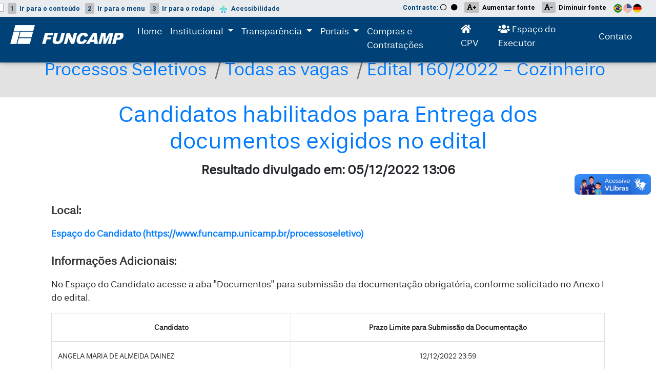

--- FILE ---
content_type: text/html; charset=utf-8
request_url: https://www.funcamp.unicamp.br/portal/ProcessoSeletivo/listagem?Ano=2022&Edital=160&Etapa=6
body_size: 70980
content:
<!DOCTYPE html>
<html lang="pt-br">
<head>

    <meta http-equiv="Content-Type" content="text/html; charset=utf-8" />
    <meta charset="utf-8" />
    <meta name="viewport" content="width=device-width, initial-scale=1.0">
    <meta name="keywords" />
    <meta name="description" />
    <meta http-equiv="cache-control" content="no-store" />
        <meta name="robots" content="noindex, nofollow" />
    <link rel="icon" href="/portal/Imagens/icone-funcamp.ico">
    <title>listagem - Fundação de Desenvolvimento da Unicamp</title>
    <link rel="canonical" />
    <link rel="shortlink" />

    <script src="/portal/bundles/modernizr?v=inCVuEFe6J4Q07A0AcRsbJic_UE5MwpRMNGcOtk94TE1"></script>


    <link href="/portal/Content/bootstrap.css" rel="stylesheet" />
    <link href="/portal/Content/animate.min.css" rel="stylesheet" />
    <link href="/portal/Content/mdb.css" rel="stylesheet" />
    <link href="/portal/Content/CardComFoto.css" rel="stylesheet" />
    <link href="/portal/Content/CardFlip.css" rel="stylesheet" />
    <link href="/portal/Content/css/all.css" rel="stylesheet" />



    <link href="/portal/Content/Templates/Default.css?40" rel="stylesheet" id="linkCss" />
    <link href="/portal/Content/css/styles.css" rel="stylesheet" />

    
    <link rel="stylesheet" href="https://cdnjs.cloudflare.com/ajax/libs/animate.css/3.7.2/animate.min.css">
    <link rel="stylesheet" href="/portal/Content/bootnavbar.css">

    <script src="/portal/Scripts/jquery-3.3.1.min.js"></script>
    <script src="/portal/Scripts/umd/popper.js"></script>
    <script src="/portal/Scripts/bootstrap.js"></script>
    <script src="/portal/Scripts/Funcoes.js"></script>
    <script src="/portal/Scripts/jquery.mask.js"></script>
    <script src="/portal/Scripts/jquery.maskMoney.js"></script>
    <script src="/portal/Scripts/jquery.unobtrusive-ajax.min.js" type="text/javascript"></script>
    <script src="/portal/Scripts/bootnavbar.js"></script>

    <!-- Global site tag (gtag.js) - Google Analytics -->
    <script async src="https://www.googletagmanager.com/gtag/js?id=UA-116586511-4"></script>
    <script>
        window.dataLayer = window.dataLayer || [];
        function gtag() { dataLayer.push(arguments); }
        gtag('js', new Date());
        gtag('config', 'UA-116586511-4');
    </script>
    <!-- Global site tag (gtag.js) - Google Analytics -->
    
    <script src="https://www.google.com/recaptcha/api.js?render=6LeqgmcaAAAAAP0ZKFWY0LuR70g2JjGVuwZLYQTQ"></script>
</head>


<body>
    <!--Menu Acessibilidade-->
    <header>
        <div id="acessibilidade" class="acessibilidade hidden-xs barra-de-acessibilidade fixed-top">
            <div class="container-fluid">
                <div class="row">
                    <div class="col-sm-6 col-lg-6">
                        <label class="custom-control-label d-flex align-items-center">
                            <a href="#conteudoAcessibilidade" class="link-acessibilidade font-weight-bold" title="Ir para o conteúdo" id="conteudoAcessibilidadeId" accesskey="1" tabindex="1"><strong>1</strong> <span class="txtAcessibilidadeEsconde">Ir para o </span>conteúdo</a>
                            <a class="link-acessibilidade font-weight-bold" title="Ir para o menu" id="menuAcessibilidade" accesskey="2" tabindex="2"><strong>2</strong>  <span class="txtAcessibilidadeEsconde">Ir para o </span>menu</a>
                            <a href="#rodapeAcessibilidade" class="link-acessibilidade font-weight-bold" title="Ir para o rodapé" id="rodapeAcessibilidadeId" accesskey="3" tabindex="3"><strong>3</strong> <span class="txtAcessibilidadeEsconde">Ir para o </span>rodapé</a>
                            <a href="/portal/Home/Acessibilidade" class="link-acessibilidade font-weight-bold" title="Acessibilidade" id="pageAcessibilidade" accesskey="a" tabindex="4"><img src="/portal/Imagens/acessibilidade.png" alt="Acessibilidade" style="width: 14px; height: 14px; margin-right: 8px; vertical-align: middle;"><span>Acessibilidade</span></a>
                        </label>
                    </div>
                    <div class="col-sm-6 col-lg-6 text-right">
                        <span class="link-acessibilidade font-weight-bold">Contraste: <a id="alto-contraste" style="color:black" onclick="alteraCss('default'); return false;" title="Selecionar contraste normal." href="" tabindex="5"><i class="far fa-circle" style="margin-right:-5px;"></i></a> <a onclick="alteraCss('defaultAcessibilidade'); return false;" id="contraste" title="Selecionar alto contraste." style="color:black" href="" tabindex="6"><i class="fas fa-circle"></i></a></span>
                        <a onclick="aumenta_fonte()" class="inc-font link-acessibilidade font-weight-bold" style="color:black" title="Aumentar tamanho do texto." accesskey="+" tabindex="7"><strong><i class="fas fa-font"></i>+</strong> <span class="txtAcessibilidadeEsconde">Aumentar fonte</span></a>
                        <a onclick="diminui_fonte()" class="dec-font link-acessibilidade font-weight-bold" style="color:black" title="Diminuir tamanho do texto." id="diminui_font" accesskey="-" tabindex="8"><strong><i class="fas fa-font"></i>-</strong> <span class="txtAcessibilidadeEsconde">Diminuir fonte</span></a>

                        <a data-toggle="modal" href="#FAQ-modal" class="dec-font link-acessibilidade font-weight-bold" style="color:black" title="Selecionar Idioma." id="idioma" accesskey="-" tabindex="8.1">  <span class="txtAcessibilidadeEsconde"> <img src="/portal/Imagens/icone-idioma.png" alt="Idiomas"> </span></a>

                    </div>
                </div>
            </div>
        </div>
    </header>

    <!-- Chamada da modal do Idiomas -->
    <div ng-controller="FAQController">
        <div class="modal fade" tabindex="-1" role="dialog" id="FAQ-modal">
            <div class="modal-dialog" role="document">

                <div class="modal-content" id="ContentIdioma">

                    <div class="modal-header" id="TituloIdioma">
                        <h2 class="modal-title w-100 text-center text-color" id="myModalLabel">Site acessível nos idiomas abaixo</h2>
                        <button type="button" class="close" data-dismiss="modal" aria-label="Close">
                            <span aria-hidden="true" style="color:navy">&times;</span>
                        </button>
                    </div>

                    <div class="modal-content">
                        <br>
                        <div align="center" id="google_translate_element"> </div>
                        <br>
                    </div>

                </div>
            </div>
        </div>
    </div>

    <header>
        <nav class="navbar fixed-top2 navbar-expand-xl navbar-dark scrolling-navbar" id="navbarLayout">
            <div class="container menu">
                <a class="navbar-brand" href="/portal/" tabindex="9">
                    <img src="/portal/Imagens/logo_funcamp_branco.png" alt="Logo Funcamp" style="max-width: 250px; height: auto">
                </a>

                <button class="navbar-toggler navbarSupportedContent2" tabindex="9.5" type="button" data-toggle="collapse" data-target="#navbarSupportedContent2"
                        aria-controls="navbarSupportedContent2" aria-expanded="false" aria-label="Botão expandir menu.">
                    <span class="navbar-toggler-icon"></span>
                </button>

                <div class="collapse navbar-collapse" id="navbarSupportedContent2">
                    <ul class="navbar-nav mr-auto mt-2">
                        <li class="nav-item dropdown mega-dropdown">
                            <a class="nav-link" id="navbarDropdownMenuLink2" href="/portal/" tabindex="10">Home</a>
                        </li>
                        <li class="nav-item dropdown mega-dropdown">
                            <a href="#" class="nav-link dropdown-toggle waves-effect waves-light" id="navbarDropdownMenuLink2" data-toggle="dropdown"
                               aria-haspopup="true" aria-expanded="false" tabindex="11">
                                Institucional
                                <span class="sr-only"></span>
                            </a>
                            <div class="dropdown-menu mega-menu v-2 z-depth-1 special-color2 py-5 px-3" aria-labelledby="navbarDropdownMenuLink2" style="margin-top:0;">
                                <div class="row">
                                    <div class="col-md-12 sub-menu mb-xl-0 mb-4">
                                        <h6 class="sub-title text-uppercase font-weight-bold white-text">Institucional</h6><div class="dropdown-divider"></div>
                                        <ul class="list-unstyled">

                                            <li>
                                                <a class="menu-item pl-0" href="/portal/Home/Sobrenos" tabindex="12">Sobre nós </a>
                                            </li>

                                            <li>
                                                <a class="menu-item pl-0" href="/portal/Home/PlanejamentoEstrategico" tabindex="13">
                                                    Planejamento Estratégico
                                                </a>
                                            </li>

                                            <li>
                                                <a class="menu-item pl-0" href="/portal/Home/Publicacoes" tabindex="21.3">
                                                    Documentos Institucionais
                                                </a>
                                            </li>

                                            <li>
                                                <a class="menu-item pl-0" href="/portal/Home/Equipe" tabindex="14">
                                                    Administração
                                                </a>
                                            </li>

                                            <li>
                                                <a class="menu-item pl-0" href="/portal/Home/Organograma" tabindex="14.1">
                                                    Organograma
                                                </a>
                                            </li>
                                            <li>
                                                <a class="menu-item pl-0" href="/portal/Home/GestaoInterna" tabindex="14.1">
                                                    Gestão Interna
                                                </a>
                                            </li>
                                            <li>
                                                <a class="menu-item pl-0" href="/portal/Home/Qualificacao" tabindex="14.1">
                                                    Qualificação
                                                </a>
                                            </li>
                                            <li>
                                                <a class="menu-item pl-0" href="/portal/Home/Premios" tabindex="14.1">
                                                    Prêmios
                                                </a>
                                            </li>
                                            <li>
                                                <a class="menu-item pl-0" href="/portal/Home/ElaboracaoProjeto" tabindex="14.1">
                                                    Elaboração de Projetos
                                                </a>
                                            </li>
                                        </ul>
                                    </div>
                                </div>
                            </div>
                        </li>

                        <li class="nav-item dropdown mega-dropdown">
                            <a href="#" class="nav-link dropdown-toggle portaisMenu" id="navbarDropdownMenuLink2" data-toggle="dropdown"
                               aria-haspopup="true" aria-expanded="false" tabindex="24">
                                Transparência
                                <span class="sr-only">(current)</span>
                            </a>
                            <div class="dropdown-menu scrollbar-ripe-malinka mega-menu portais v-2 z-depth-1 special-color2 py-5 px-3" id="portais" aria-labelledby="navbarDropdownMenuLink4">
                                <div class="row" id="menuBootNav">
                                    <div class="col-md-12 sub-menu mb-xl-0 mb-4">
                                        <h6 class="sub-title text-uppercase font-weight-bold white-text">Transparência</h6><div class="dropdown-divider"></div>
                                        <ul class="list-unstyled">
                                            <li class="nav-item dropdown mega-dropdown">
                                                <a href="#" class="nav-link dropdown-toggle portaisMenu" id="navbarDropdownMenuLink4" data-toggle="dropdown"
                                                   aria-haspopup="true" aria-expanded="false" tabindex="24">
                                                    Canal de Comunicação e Denúncia
                                                    <span class="sr-only">(current)</span>
                                                </a>
                                                <div class="dropdown-menu scrollbar-ripe-malinka mega-menu portais portaisMobile v-2 z-depth-1 special-color2 py-5 px-3" aria-labelledby="navbarDropdownMenuLink4">
                                                    <div class="row" id="menuBootNav">
                                                        <div class="col-md-12 sub-menu mb-xl-0 mb-4">
                                                            <h6 class="sub-title text-uppercase font-weight-bold white-text">
                                                                Canal de Comunicação e Denúncia
                                                            </h6>
                                                            <div class="dropdown-divider"></div>

                                                            <ul class="list-unstyled">
                                                                <li class="nav-item mega-dropdown">
                                                                    <a href="https://canal.ouvidordigital.com.br/funcamp" class="nav-link portaisMenu" tabindex="24">
                                                                        Canal de Denúncia e Remediação
                                                                        <span class="sr-only">(current)</span>
                                                                    </a>
                                                                </li>
                                                                <li class="nav-item mega-dropdown">
                                                                    <a href="/portal/Home/AcessoInformacoes" class="nav-link portaisMenu" tabindex="24">
                                                                        SIC
                                                                        <span class="sr-only">(current)</span>
                                                                    </a>
                                                                </li>

                                                            </ul>
                                                        </div>
                                                    </div>
                                                </div>
                                            </li>

                                            <li class="nav-item">
                                                <a class="nav-link" href="/portal/Home/OrganizacaoSocialSaude" tabindex="21.1">
                                                    OSS - Organização Social de Saúde
                                                </a>
                                            </li>

                                            <li class="nav-item">
                                                <a class="nav-link" href="/portal/Home/DemonstracaoContabil" tabindex="21.1">
                                                    Demonstrações Contábeis
                                                </a>
                                            </li>

                                            <li class="nav-item">
                                                <a class="nav-link" href="/portal/ProcessoSeletivo/todas_as_vagas" tabindex="21.1">
                                                    Processo Seletivo
                                                </a>
                                            </li>

                                            <li class="nav-item">
                                                <a class="nav-link" href="/portal/Home/Relatorios" tabindex="21.1">
                                                    Relatório de Atividades
                                                </a>
                                            </li>

                                            <li class="nav-item">
                                                <a class="nav-link" href="/portal/Home/AcessoInformacoes" tabindex="21.2">
                                                    Projetos (Convênios/Acordo de Cooperação)
                                                </a>
                                            </li>

                                            <li class="nav-item">
                                                <a class="nav-link" href="/portal/Aquisicoes" tabindex="21.3">
                                                    Compras e Contratações
                                                </a>
                                            </li>

                                            <li class="nav-item">
                                                <a class="nav-link" href="/portal/Home/LGPD" tabindex="21.3">
                                                    Privacidade e Proteção de Dados
                                                </a>
                                            </li>

                                            <li class="nav-item">
                                                <a class="nav-link" href="/portal/Home/Compliance" tabindex="21.3">
                                                    Compliance
                                                </a>
                                            </li>


                                            <li class="nav-item dropdown mega-dropdown">
                                                <a href="#" class="nav-link dropdown-toggle portaisMenu" id="navbarDropdownMenuLink4" data-toggle="dropdown"
                                                   aria-haspopup="true" aria-expanded="false" tabindex="24">
                                                    Igualdade Salarial
                                                    <span class="sr-only">(current)</span>
                                                </a>
                                                <div class="dropdown-menu scrollbar-ripe-malinka mega-menu portais portaisMobile v-2 z-depth-1 special-color2 py-5 px-3" aria-labelledby="navbarDropdownMenuLink4">
                                                    <div class="row" id="menuBootNav">
                                                        <div class="col-md-12 sub-menu mb-xl-0 mb-4">
                                                            <h6 class="sub-title text-uppercase font-weight-bold white-text">
                                                                Igualdade Salarial
                                                            </h6>
                                                            <div class="dropdown-divider"></div>

                                                            <ul class="list-unstyled">
                                                                <li class="nav-item mega-dropdown">
                                                                    <a href="https://www.funcamp.unicamp.br/portal/content/arquivos/Igualdade_Salarial_1Semestre2024.pdf" target="_blank" class="nav-link portaisMenu" tabindex="24">
                                                                        1º Semestre 2024
                                                                        <span class="sr-only">(current)</span>
                                                                    </a>
                                                                </li>
                                                                <li class="nav-item mega-dropdown">
                                                                    <a href="https://www.funcamp.unicamp.br/portal/Content/arquivos/Relat%c3%b3rio%20Igualdade%20salarial%202%C2%BA%20semestre%202024.pdf" target="_blank" class="nav-link portaisMenu" tabindex="24">
                                                                        2º Semestre 2024
                                                                        <span class="sr-only">(current)</span>
                                                                    </a>
                                                                </li>
                                                                <li class="nav-item mega-dropdown">
                                                                    <a href="https://www.funcamp.unicamp.br/portal/Content/arquivos/rel-igualdade-2025-1.pdf" target="_blank" class="nav-link portaisMenu" tabindex="24">
                                                                        1º Semestre 2025
                                                                        <span class="sr-only">(current)</span>
                                                                    </a>
                                                                </li>
                                                                <li class="nav-item mega-dropdown">
                                                                    <a href="https://www.funcamp.unicamp.br/portal/Content/arquivos/rel-igualdade-2025-2.pdf" target="_blank" class="nav-link portaisMenu" tabindex="24">
                                                                        2º Semestre 2025
                                                                        <span class="sr-only">(current)</span>
                                                                    </a>
                                                                </li>

                                                            </ul>
                                                        </div>
                                                    </div>
                                                </div>
                                            </li>


                                            <li class="nav-item">
                                                <a href="/portal/Home/DuvidasFrequentes" class="nav-link" tabindex="24">
                                                    Dúvidas Frequentes
                                                </a>
                                            </li>
                                        </ul>
                                    </div>
                                </div>
                            </div>
                        </li>

                        <li class="nav-item dropdown mega-dropdown">
                            <a href="#" class="nav-link dropdown-toggle portaisMenu" id="navbarDropdownMenuLink2" data-toggle="dropdown"
                               aria-haspopup="true" aria-expanded="false" tabindex="24">
                                Portais
                                <span class="sr-only">(current)</span>
                            </a>
                            <div class="dropdown-menu scrollbar-ripe-malinka mega-menu portais v-2 z-depth-1 special-color2 py-5 px-3" id="portais" aria-labelledby="navbarDropdownMenuLink2">
                                <div class="row" id="menuBootNav2">
                                    <div class="col-md-12 sub-menu mb-xl-0 mb-4">
                                        <h6 class="sub-title text-uppercase font-weight-bold white-text">Portais</h6><div class="dropdown-divider"></div>
                                        <ul class="list-unstyled">
                                            <li class="nav-item dropdown mega-dropdown">
                                                <a href="#" class="nav-link dropdown-toggle portaisMenu" id="navbarDropdownMenuExecutores" data-toggle="dropdown"
                                                   aria-haspopup="true" aria-expanded="false" tabindex="24">
                                                    Executores
                                                    <span class="sr-only">(current)</span>
                                                </a>
                                                <div class="dropdown-menu scrollbar-ripe-malinka mega-menu portais portaisMobile v-2 z-depth-1 special-color2 py-5 px-3" aria-labelledby="navbarDropdownMenuExecutores">
                                                    <div class="row" id="menuBootNav">
                                                        <div class="col-md-12 sub-menu mb-xl-0 mb-4">
                                                            <h6 class="sub-title text-uppercase font-weight-bold white-text">
                                                                Executores
                                                            </h6>
                                                            <div class="dropdown-divider"></div>

                                                            <ul class="list-unstyled">
                                                                <li class="nav-item mega-dropdown">
                                                                    <a href="https://www.funcamp.unicamp.br/funcamp/auth/30/1" class="nav-link portaisMenu" target="_blank" tabindex="24">
                                                                        Espaço do Executor
                                                                        <span class="sr-only">(current)</span>
                                                                    </a>
                                                                </li>
                                                                <li class="nav-item mega-dropdown">
                                                                    <a href="https://www.funcamp.unicamp.br/portal/Home/BaixarArquivo?CodigoDiretorio=60&TituloArquivo=Manual%20do%20Executor" class="nav-link portaisMenu" target="_blank" download tabindex="24">
                                                                        Manual do Executor
                                                                        <span class="sr-only">(current)</span>
                                                                    </a>
                                                                </li>
                                                                <li class="nav-item mega-dropdown">
                                                                    <a href="https://www.funcamp.unicamp.br/portal/Home/Formularios" class="nav-link portaisMenu" target="_blank" tabindex="24">
                                                                        Formulários - Convênios
                                                                        <span class="sr-only">(current)</span>
                                                                    </a>
                                                                </li>
                                                                <li class="nav-item mega-dropdown">
                                                                    <a href="https://www.funcamp.unicamp.br/portal/Home/Formularios#formularios-fapesp" class="nav-link portaisMenu" target="_blank" tabindex="24">
                                                                        Formulários - Termos de Outorga FAPESP
                                                                        <span class="sr-only">(current)</span>
                                                                    </a>
                                                                </li>
                                                                <li class="nav-item mega-dropdown">
                                                                    <a href="https://www.funcamp.unicamp.br/portal/Home/Formularios#formularios-rh" class="nav-link portaisMenu" target="_blank" tabindex="24">
                                                                        Formulários - Recursos Humanos
                                                                        <span class="sr-only">(current)</span>
                                                                    </a>
                                                                </li>
                                                                <li class="nav-item mega-dropdown">
                                                                    <a href="https://www.funcamp.unicamp.br/portal/Home/ElaboracaoProjeto#setaCardSimuladoresCalculo" class="nav-link portaisMenu" tabindex="24">
                                                                        Simuladores de Cálculo
                                                                        <span class="sr-only">(current)</span>
                                                                    </a>
                                                                </li>
                                                                <li class="nav-item mega-dropdown">
                                                                    <a href="https://www.funcamp.unicamp.br/painelX" class="nav-link portaisMenu" target="_blank" tabindex="24">
                                                                        Painel X
                                                                        <span class="sr-only">(current)</span>
                                                                    </a>
                                                                </li>
                                                                <li class="nav-item mega-dropdown">
                                                                    <a href="https://www.funcamp.unicamp.br/portal/Home/RecursosHumanos" class="nav-link portaisMenu" tabindex="24">
                                                                        Calendário de Pagamento
                                                                        <span class="sr-only">(current)</span>
                                                                    </a>
                                                                </li>
                                                            </ul>
                                                        </div>
                                                    </div>
                                                </div>
                                            </li>

                                            <li class="nav-item dropdown mega-dropdown">
                                                <a href="#" class="nav-link dropdown-toggle portaisMenu" id="navbarDropdownMenuLink2" data-toggle="dropdown"
                                                   aria-haspopup="true" aria-expanded="false" tabindex="24">
                                                    Processos Seletivos
                                                    <span class="sr-only">(current)</span>
                                                </a>
                                                <div class="dropdown-menu scrollbar-ripe-malinka mega-menu portais portaisMobile v-2 z-depth-1 special-color2 py-5 px-3" aria-labelledby="navbarDropdownMenuLink2">
                                                    <div class="row" id="menuBootNav">
                                                        <div class="col-md-12 sub-menu mb-xl-0 mb-4">
                                                            <h6 class="sub-title text-uppercase font-weight-bold white-text">
                                                                Processos Seletivos
                                                            </h6>

                                                            <div class="dropdown-divider"></div>

                                                            <ul class="list-unstyled">
                                                                <li class="nav-item mega-dropdown">
                                                                    <a href="/portal/ProcessoSeletivo/todas_as_vagas" class="nav-link portaisMenu" target="_blank" tabindex="24">
                                                                        Vagas
                                                                        <span class="sr-only">(current)</span>
                                                                    </a>
                                                                </li>
                                                                <li class="nav-item mega-dropdown">
                                                                    <a href="https://www.funcamp.unicamp.br/processoseletivo" class="nav-link portaisMenu" target="_blank" tabindex="24">
                                                                        Espaço do Candidato
                                                                        <span class="sr-only">(current)</span>
                                                                    </a>
                                                                </li>
                                                                <li class="nav-item mega-dropdown">
                                                                    <a href="https://www.funcamp.unicamp.br/espacocomissao" class="nav-link portaisMenu" target="_blank" tabindex="24">
                                                                        Espaço da Comissão
                                                                        <span class="sr-only">(current)</span>
                                                                    </a>
                                                                </li>
                                                                <li class="nav-item mega-dropdown">
                                                                    <a href="/portal/ProcessoSeletivo/NewsLetter" class="nav-link portaisMenu" target="_blank" tabindex="24">
                                                                        Receber alerta de vagas
                                                                        <span class="sr-only">(current)</span>
                                                                    </a>
                                                                </li>
                                                            </ul>
                                                        </div>
                                                    </div>
                                                </div>
                                            </li>

                                            <li class="nav-item dropdown mega-dropdown">
                                                <a href="#" class="nav-link dropdown-toggle portaisMenu" id="navbarDropdownMenuLink3" data-toggle="dropdown"
                                                   aria-haspopup="true" aria-expanded="false" tabindex="24">
                                                    Prestadores Serviço e Bolsistas
                                                    <span class="sr-only">(current)</span>
                                                </a>
                                                <div class="dropdown-menu scrollbar-ripe-malinka mega-menu portais portaisMobile v-2 z-depth-1 special-color2 py-5 px-3" aria-labelledby="navbarDropdownMenuLink2">
                                                    <div class="row" id="menuBootNav">
                                                        <div class="col-md-12 sub-menu mb-xl-0 mb-4">
                                                            <h6 class="sub-title text-uppercase font-weight-bold white-text">
                                                                Prestadores Serviço e Bolsistas
                                                            </h6>

                                                            <div class="dropdown-divider"></div>

                                                            <ul class="list-unstyled">
                                                                <li class="nav-item mega-dropdown">
                                                                    <a href="https://www.funcamp.unicamp.br/espacoprestador/" class="nav-link portaisMenu" target="_blank" tabindex="24">
                                                                        Espaço do Prestador
                                                                        <span class="sr-only">(current)</span>
                                                                    </a>
                                                                </li>
                                                                <li class="nav-item mega-dropdown">
                                                                    <a href="https://www.funcamp.unicamp.br/portalservicos" class="nav-link portaisMenu" target="_blank" tabindex="24">
                                                                        Espaço do Bolsista
                                                                        <span class="sr-only">(current)</span>
                                                                    </a>
                                                                </li>
                                                                <li class="nav-item mega-dropdown">
                                                                    <a href="https://www.funcamp.unicamp.br/SisIns" class="nav-link portaisMenu" target="_blank" tabindex="24">
                                                                        Inscrição em Eventos
                                                                        <span class="sr-only">(current)</span>
                                                                    </a>
                                                                </li>
                                                                <li class="nav-item mega-dropdown">
                                                                    <a href="/portal/Aquisicoes/Credenciamentos" class="nav-link portaisMenu" target="_blank" tabindex="24">
                                                                        Credenciamento de Prestadores de Serviço
                                                                        <span class="sr-only">(current)</span>
                                                                    </a>
                                                                </li>
                                                            </ul>
                                                        </div>
                                                    </div>
                                                </div>
                                            </li>

                                            <li class="nav-item dropdown mega-dropdown">
                                                <a href="#" class="nav-link dropdown-toggle portaisMenu" id="navbarDropdownMenuLink3" data-toggle="dropdown"
                                                   aria-haspopup="true" aria-expanded="false" tabindex="24">
                                                    Profissionais Funcamp
                                                    <span class="sr-only">(current)</span>
                                                </a>
                                                <div class="dropdown-menu scrollbar-ripe-malinka mega-menu portais portaisMobile v-2 z-depth-1 special-color2 py-5 px-3" aria-labelledby="navbarDropdownMenuLink2">
                                                    <div class="row" id="menuBootNav">
                                                        <div class="col-md-12 sub-menu mb-xl-0 mb-4">
                                                            <h6 class="sub-title text-uppercase font-weight-bold white-text">
                                                                Profissionais Funcamp
                                                            </h6>

                                                            <div class="dropdown-divider"></div>

                                                            <ul class="list-unstyled">
                                                                <li class="nav-item mega-dropdown">
                                                                    <a href="https://www.funcamp.unicamp.br/painelX" class="nav-link portaisMenu" target="_blank" tabindex="24">
                                                                        Painel X
                                                                        <span class="sr-only">(current)</span>
                                                                    </a>
                                                                </li>
                                                                <li class="nav-item mega-dropdown">
                                                                    <a href="https://funcampbr.sharepoint.com/sites/IntranetFuncamp" class="nav-link portaisMenu" target="_blank" tabindex="24">
                                                                        Intranet
                                                                        <span class="sr-only">(current)</span>
                                                                    </a>
                                                                </li>
                                                                <li class="nav-item mega-dropdown">
                                                                    <a href="https://www.funcamp.unicamp.br/funcamp/auth/86/1" class="nav-link portaisMenu" target="_blank" tabindex="24">
                                                                        Espaço Funcamp
                                                                        <span class="sr-only">(current)</span>
                                                                    </a>
                                                                </li>
                                                                <li class="nav-item mega-dropdown">
                                                                    <a href="https://www.funcamp.unicamp.br/gestaofuncionarios/login.aspx" class="nav-link portaisMenu" target="_blank" tabindex="24">
                                                                        Gestão Profissionais
                                                                        <span class="sr-only">(current)</span>
                                                                    </a>
                                                                </li>
                                                                <li class="nav-item mega-dropdown">
                                                                    <a href="https://login.microsoftonline.com/" class="nav-link portaisMenu" target="_blank" tabindex="24">
                                                                        Webmail
                                                                        <span class="sr-only">(current)</span>
                                                                    </a>
                                                                </li>
                                                            </ul>
                                                        </div>
                                                    </div>
                                                </div>
                                            </li>

                                            <li class="nav-item dropdown mega-dropdown">
                                                <a href="#" class="nav-link dropdown-toggle portaisMenu" id="navbarDropdownMenuLink3" data-toggle="dropdown"
                                                   aria-haspopup="true" aria-expanded="false" tabindex="24">
                                                    Jovem Aprendiz
                                                    <span class="sr-only">(current)</span>
                                                </a>
                                                <div class="dropdown-menu scrollbar-ripe-malinka mega-menu portais portaisMobile v-2 z-depth-1 special-color2 py-5 px-3" aria-labelledby="navbarDropdownMenuLink2">
                                                    <div class="row" id="menuBootNav">
                                                        <div class="col-md-12 sub-menu mb-xl-0 mb-4">
                                                            <h6 class="sub-title text-uppercase font-weight-bold white-text">
                                                                Jovem Aprendiz
                                                            </h6>

                                                            <div class="dropdown-divider"></div>

                                                            <ul class="list-unstyled">
                                                                <li class="nav-item mega-dropdown">
                                                                    <a href="https://www.funcamp.unicamp.br/funcamp/auth/103/1" class="nav-link portaisMenu" target="_blank" tabindex="24">
                                                                        Espaço do Jovem
                                                                        <span class="sr-only">(current)</span>
                                                                    </a>
                                                                </li>
                                                            </ul>
                                                        </div>
                                                    </div>
                                                </div>
                                            </li>

                                            <li class="nav-item">
                                                <a class="nav-link" href="https://www.funcamp.unicamp.br/portalservicos" tabindex="21.1">
                                                    Fornecedores
                                                </a>
                                            </li>

                                        </ul>
                                    </div>
                                </div>
                            </div>
                        </li>

                        <li class="nav-item dropdown mega-dropdown">
                            <a class="nav-link" id="navbarDropdownMenuLink2" href="/portal/Aquisicoes" tabindex="10">Compras e Contratações</a>
                        </li>
                    </ul>
                    <div class="my-0 mr-3 nav-item" style="float:right">
                        <a style="color:white" href="https://www.funcamp.unicamp.br/CPV" target="_blank" rel="noreferrer" aria-haspopup="true" aria-expanded="false" tabindex="23">
                            <i class="fas fa-home"></i> CPV
                            <span class="sr-only">(current)</span>
                        </a>
                    </div>

                    <div class="my-0 mr-3 nav-item" style="float:right">
                        <a style="color:white" href="http://www.funcamp.unicamp.br/funcamp/auth/30/1" target="_blank" rel="noreferrer" aria-haspopup="true" aria-expanded="false" tabindex="23">
                            <i class="fas fa-users"></i> Espaço do Executor
                            <span class="sr-only">(current)</span>
                        </a>
                    </div>

                    <div class="my-0 mr-3 nav-item" style="float:right">
                        <a style="color:white" href="/portal/Contato" tabindex="25">
                            Contato
                            <span class="sr-only">(current)</span>
                        </a>
                    </div>
                </div>
            </div>
        </nav>
    </header>

    

    

    <div id="meio"></div>
    <main>
        <div class="container-fluid mt-5">
            

    <div id="fulltitle" class="titlebar">
        <div class="container-fluid">
            <div class="row">
                <div class="col-xl-12 col-lg-12 col-md-12 col-sm-12 col-12 col-xs-12" id="conteudoAcessibilidade">
                    <nav aria-label="breadcrumb">
                        <div id="acessibilidadeScroll"></div>
                        <ol class="breadcrumb bg-transparent mt-2 ml-5">
                            <li class="breadcrumb-item h2-responsive azul-h1 ml-2"><a href="/portal/ProcessoSeletivo" tabindex="28" class="font-bold-acessibilidade">Processos Seletivos</a></li>
                            <li class="breadcrumb-item h2-responsive azul-h1 ml-2"><a href="/portal/ProcessoSeletivo/todas_as_vagas" tabindex="29" class="font-bold-acessibilidade">Todas as vagas</a></li>
                            <li class="breadcrumb-item h2-responsive azul-h1 ml-2"><a href="/portal/ProcessoSeletivo/edital_vaga?ano=2022&amp;edital=160" tabindex="30" class="font-bold-acessibilidade">Edital 160/2022  - Cozinheiro </a></li>
                        </ol>
                    </nav>
                </div>
            </div>
        </div>
    </div>
    <section class="listagem-listing" data-aos="fade-up" data-aos-duration="800" data-aos-once="true">
        <div class="container">
            <div class="row">


<script>
    $(document).ready(function () {
        $("#aprovados").addClass("active");
        $("#aprovados").addClass("show");
    });
</script>

    <div class="container-fluid">
        <div class="row">
            <div class="col-12">
                <center><h2 class="h1-responsive card-title text-center my-2" tabindex="31">Candidatos habilitados para Entrega dos documentos exigidos no edital</h2></center>
                <center><h3 class="h4-responsive font-weight-bold text-color mb-5 mt-3" id="conteudoAcessibilidade" tabindex="32">Resultado divulgado em: 05/12/2022 13:06</h3></center>

                    <ul class="listagem-entries list-inline">
                                <li>
                                    <p class="h5-responsive c--d_grey font-weight-bold mt-4 text-color tamanho_acessibilidade" tabindex="33">Local:</p>
                                    <p class="text-color c--d_grey font-weight-bold text-color tamanho_acessibilidade" tabindex="34">
                                        <a target="_blank" tabindex="37" href="https://www.funcamp.unicamp.br/processoseletivo">
                                            Espa&#231;o do Candidato (https://www.funcamp.unicamp.br/processoseletivo)
                                        </a>
                                    </p>
                                </li>
                                                    <li>
                                <p class="h5-responsive c--d_grey font-weight-bold mt-4 text-color tamanho_acessibilidade" tabindex="40">Informações Adicionais:</p>
                                <p class="text-color" tabindex="41">No Espaço do Candidato acesse a aba "Documentos" para submissão da documentação obrigatória, conforme solicitado no Anexo I do edital.</p>
                            </li>
                    </ul>

                <table class="table table-bordered table-hover">
                    <thead>
                        <tr class="text-center">
                            <th>
                                <strong>Candidato</strong>
                            </th>
                                <th>
                                    <strong>Prazo Limite para Submissão da Documentação</strong>
                                </th>
                        </tr>
                    </thead>
                    <tbody>
                                <tr>
                                    <td>
                                        ANGELA MARIA DE ALMEIDA DAINEZ 
                                    </td>
                                        <td class="text-center">
12/12/2022 23:59
                                        </td>
                                </tr>
                                <tr>
                                    <td>
                                        AURORA MARIA FAGUNDES GIOMO
                                    </td>
                                        <td class="text-center">
12/12/2022 23:59
                                        </td>
                                </tr>
                                <tr>
                                    <td>
                                        C&#201;LIA PATR&#205;CIA VIANA DE OLIVEIRA
                                    </td>
                                        <td class="text-center">
12/12/2022 23:59
                                        </td>
                                </tr>
                                <tr>
                                    <td>
                                        ELISANGELA REGINA GOMES 
                                    </td>
                                        <td class="text-center">
12/12/2022 23:59
                                        </td>
                                </tr>
                                <tr>
                                    <td>
                                        IVONEIA CASTORINA DE OLIVEIRA
                                    </td>
                                        <td class="text-center">
12/12/2022 23:59
                                        </td>
                                </tr>
                                <tr>
                                    <td>
                                        LET&#205;CIA HELENA DE MORAES
                                    </td>
                                        <td class="text-center">
12/12/2022 23:59
                                        </td>
                                </tr>
                                <tr>
                                    <td>
                                        LUCIANA BRAGA DE AQUINO
                                    </td>
                                        <td class="text-center">
12/12/2022 23:59
                                        </td>
                                </tr>
                                <tr>
                                    <td>
                                        MARCELA TRIST&#195;O BIANCHI 
                                    </td>
                                        <td class="text-center">
12/12/2022 23:59
                                        </td>
                                </tr>
                                <tr>
                                    <td>
                                        QUITERIA CICERA DA SILVA
                                    </td>
                                        <td class="text-center">
12/12/2022 23:59
                                        </td>
                                </tr>
                                <tr>
                                    <td>
                                        REGINA CLAUDIA DAS NEVES PRADO
                                    </td>
                                        <td class="text-center">
12/12/2022 23:59
                                        </td>
                                </tr>
                                <tr>
                                    <td>
                                        ROS&#194;NGELA CARDOSO
                                    </td>
                                        <td class="text-center">
12/12/2022 23:59
                                        </td>
                                </tr>
                                <tr>
                                    <td>
                                        THAYNA MELO OLIVEIRA
                                    </td>
                                        <td class="text-center">
12/12/2022 23:59
                                        </td>
                                </tr>
                    </tbody>
                </table>
            </div>
        </div>
    </div>
                <div class="col-md-10 offset-md-1">
                    <div class="listagem-sep centered-text">
                        <h3 class="c--b_blue">
                            <a class="c--b_blue" tabindex="42" href="/portal/ProcessoSeletivo/edital_vaga?ano=2022&amp;edital=160">Voltar para página da vaga</a>
                        </h3>
                    </div>
                </div>
            </div>
        </div>
    </section>

            <div id="divModal">

            </div>

            <div vw class="enabled" style="z-index:100000">
                <div vw-access-button class="active"></div>
                <div vw-plugin-wrapper>
                    <div class="vw-plugin-top-wrapper"></div>
                </div>
            </div>
        </div>
    </main>

    <footer class="page-footer text-center font-small tamanho_acessibilidade">
        <div class="container text-center text-md-left">
            <div class="row">
                <div class="col-lg-4 col-md-3 mx-auto mb-3">
                    <h6 class="font-weight-bold text-uppercase mt-3 mb-2 tamanho_acessibilidade" id="rodapeAcessibilidade" tabindex="998">FUNCAMP<br> <small>Fundação de Desenvolvimento da Unicamp</small></h6>
                    <div>
                        <h6 class="mt-3 mb-3 tamanho_acessibilidade">
                            <small tabindex="999">
                                Horário de Funcionamento:  08:30h às 17:30h<br /><span id="EnderecoFuncamp">Av. Érico Veríssimo, nº 1251, Polo II de Alta Tecnologia<br /> Campinas - SP - Brasil</span><br />Telefone: <span id="TelefoneFuncamp">(19) 3521.2700</span>
                            </small>
                        </h6>

                    </div>

                    <ul class="list-unstyled list-inline">
                        <li class="list-inline-item">
                            <a class="btn-floating btn-fb mx-1" href="https://www.facebook.com/Funcamp.Oficial" alt="Siga a Funcamp no Facebook" aria-label="Siga a Funcamp no Facebook" tabindex="1000" title="Siga a Funcamp no Facebook">
                                <i class="fab fa-facebook"></i>
                            </a>
                        </li>
                        <li class="list-inline-item">
                            <a class="btn-floating btn-li mx-1" href="https://www.linkedin.com/company/funcamp---funda-o-de-desenvolvimento-da-unicamp/" alt="Siga a Funcamp no LinkedIn" aria-label="Siga a Funcamp no LinkedIn" tabindex="1001" title="Siga a Funcamp no Linkedin">
                                <i class="fab fa-linkedin"> </i>
                            </a>
                        </li>
                        <li class="list-inline-item">
                            <a class="btn-floating btn-gplus mx-1" href="https://maps.google.com/maps?hl=pt-br&amp;q=Funcamp+(Funcamp)&amp;ie=UTF8&amp;t=&amp;z=15&amp;iwloc=B" tabindex="1002" alt="Localize a Funcamp no Google Maps" aria-label="Localize a Funcamp no Google Maps" title="Localize a Funcamp no Google Maps">
                                <i class="fas fa-map-marked"></i>
                            </a>
                        </li>
                    </ul>
                </div>

                <hr class="clearfix w-100 d-md-none">

                <div class="col-md-2 mx-auto">
                    <p class="font-weight-bold text-uppercase mt-3 mb-4" tabindex="1004">Institucional</p>
                    <ul class="list-unstyled">
                        <li>
                            <a href="/portal/Home/Sobrenos" tabindex="1005">Sobre nós</a>
                        </li>
                        <li>
                            <a href="/portal/Home/PlanejamentoEstrategico" tabindex="1006">Planejamento Estratégico</a>
                        </li>
                        <li>
                            <a href="/portal/Home/Equipe" tabindex="1007">Administração</a>
                        </li>
                        <li>
                            <a href="/portal/Home/Organograma" tabindex="1007.1">Organograma</a>
                        </li>

                    </ul>
                </div>

                <div class="col-md-2 mx-auto">
                    <p class="font-weight-bold text-uppercase mt-3 mb-4" tabindex="1008">Projetos</p>
                    <ul class="list-unstyled">
                        <li>
                            <a href="/portal/Home/Formularios" tabindex="1009">Formulários</a>
                        </li>
                        <li>
                            <a href="/portal/Home/ElaboracaoProjeto" tabindex="1010">Elaboração de Projetos</a>
                        </li>
                        <li>
                            <a href="/portal/Home/ApoioEvento" tabindex="1011">Apoio à Eventos</a>
                        </li>
                        <li>
                            <a href="/portal/Home/Faepex" tabindex="1012">FAEPEX</a>
                        </li>
                    </ul>
                </div>

                <div class="col-md-2 mx-auto">
                    <p class="font-weight-bold text-uppercase mt-3 mb-4" tabindex="1014">Transparência</p>
                    <ul class="list-unstyled">
                        <li>
                            <a href="/portal/Home/Relatorios" tabindex="1015">Relatório de Atividades</a>
                        </li>
                        <li>
                            <a href="/portal/Home/AcessoInformacoes" tabindex="1016">Acesso à Informação</a>
                        </li>
                        <li>
                            <a href="/portal/Home/Publicacoes" tabindex="1017">Publicações e Documentos Oficiais</a>
                        </li>
                        <li>
                            <a href="/portal/Home/CodigoEtica" tabindex="1018" rel="noreferrer">Código de Ética/Code of Ethics</a>
                        </li>
                        <li>
                            <a class="menu-item pl-0" href="https://canal.ouvidordigital.com.br/funcamp" target="_blank">
                                Canal de Denúncia e Remediação
                            </a>
                        </li>
                    </ul>
                </div>

                <div class="col-md-2 mx-auto">
                    <p class="font-weight-bold text-uppercase mt-3 mb-4" tabindex="1018">Contato</p>
                    <ul class="list-unstyled">
                        <li>
                            <a href="/portal/Contato" tabindex="1019">Fale Conosco</a>
                        </li>
                    </ul>
                </div>
            </div>
        </div>
        <div class="footer-copyright py-2" style="background: #fff !important; color: #004277 !important;">
            <div class="container">
                <div class="row">
                    <div class="col-md-1 text-center">
                        <a href="https://ouvidordigital.com.br/" target="_blank">
                            <img src="https://ouvidordigital.com.br/wp-content/uploads/2024/06/Selo-OD.svg" style="width:70px;" alt="Selo - Ouvidor Digital" />
                        </a>
                    </div>
                    <div class="col-md-10 col-offset-1 text-center d-flex align-items-center justify-content-center">
                        ©2026 Todos os direitos reservados a
                        <a href="https://www.funcamp.unicamp.br/portal" class="ml-1" target="_blank">
                            <img src="/portal/Imagens/logo_funcamp_color.svg" class="logo-funcamp" alt="Logo da Funcamp" style="width: 80px;" />
                        </a>
                    </div>
                </div>
            </div>
        </div>
    </footer>

    <script src="https://vlibras.gov.br/app/vlibras-plugin.js"></script>
    <script type="text/javascript">
        let pathName = "";
        let numeroPrimeiraBarra = "";
        let diretorio = "";
        var fonte = 17;

        $('[data-tt="tooltip"]').tooltip();

        function hideRecaptcha() {
            const recaptcha = $(".grecaptcha-badge");
            if (recaptcha.length) return recaptcha.css({ display: "none" });
            requestAnimationFrame(() => this.hideRecaptcha());
        }

        function alteraCss(value) {
            if (value == 'default') {
                localStorage.setItem("css", "default");
                $("#linkCss").attr("href", diretorio + "/Content/Templates/Default.css");
            }
            else {
                localStorage.setItem("css", "defaultAcessibilidade");
                $("#linkCss").attr("href", diretorio + "/Content/Templates/Default-Acessibilidade.css");
            }
        }

        function aumenta_fonte() {
            if (fonte < 28) {
                fonte = fonte + 1;
                $(".tamanho_acessibilidade").css({ "font-size": fonte + "px" });
            }
        };

        function diminui_fonte() {
            if (fonte > 18) {
                fonte = fonte - 1;
                $(".tamanho_acessibilidade").css({ "font-size": fonte + "px" });
            }
        }

        function scrollWin() {
            window.scrollTo(0, 328);
        }

        $("#menuAcessibilidade").click(function (ev) {
            $("#navbarDropdownMenuLink2").focus();
            $(".navbarSupportedContent2").focus();
            return false;
        });

        $("#rodapeAcessibilidadeId").click(function (ev) {
            $("#rodapeAcessibilidade").focus();
            return false;
        });

        $(document).ready(function () {
            var tipoCss = localStorage.getItem("css");

            if (window.location.host.search("localhost") != 0) {
                pathName = window.location.pathname.replace("/", "");
                numeroPrimeiraBarra = pathName.indexOf("/");

                if (numeroPrimeiraBarra >= 0) {
                    diretorio = "/" + pathName.slice(0, numeroPrimeiraBarra);
                }
                else {
                    diretorio = "/" + pathName;
                }
            }

            if (tipoCss == 'default') {
                $("#linkCss").attr("href", diretorio + "/Content/Templates/Default.css");
            }
            else if (tipoCss == 'defaultAcessibilidade') {
                $("#linkCss").attr("href", diretorio + "/Content/Templates/Default-Acessibilidade.css");
            }

            $('#menuBootNav, #menuBootNav2').bootnavbar({
            });

            hideRecaptcha();

            $.ajax({
                type: 'GET',
                url: '/portal/Home/BuscaEnderecoTelefoneFuncamp',
                dataType: 'json',
                cache: false,
                async: true,

                success: function (data) {
                    if(data.retorno == 0){
                        $("#EnderecoFuncamp").html(data.endereco);
                        $("#TelefoneFuncamp").html(data.telefone);
                    }
                },
            });
        });

        try {

            new window.VLibras.Widget('https://vlibras.gov.br/app');

            function googleTranslateElementInit() {
                new google.translate.TranslateElement({ pageLanguage: 'pt' }, 'google_translate_element');
            }
        } catch (error) {
            
        }
    </script>

    <script src="https://static.zenvia.com/embed/js/zenvia-chat.min.js"></script>
    <script>
        var chat = new ZenviaChat('e8d965242b506677f813428b43f357d2')
            .embedded('button').build();
    </script>

    <script src="/portal/Scripts/mdb.min.js"></script>
    
    <script type="text/javascript" src="//translate.google.com/translate_a/element.js?cb=googleTranslateElementInit"></script>
    <noscript>
        <iframe src="https://www.googletagmanager.com/ns.html?id=GTM-M896JGG"
                height="0" width="0" style="display:none;visibility:hidden"></iframe>
    </noscript>
</body>
</html>

--- FILE ---
content_type: text/html; charset=utf-8
request_url: https://www.google.com/recaptcha/api2/anchor?ar=1&k=6LeqgmcaAAAAAP0ZKFWY0LuR70g2JjGVuwZLYQTQ&co=aHR0cHM6Ly93d3cuZnVuY2FtcC51bmljYW1wLmJyOjQ0Mw..&hl=en&v=PoyoqOPhxBO7pBk68S4YbpHZ&size=invisible&anchor-ms=20000&execute-ms=30000&cb=6ci288iv58l3
body_size: 48571
content:
<!DOCTYPE HTML><html dir="ltr" lang="en"><head><meta http-equiv="Content-Type" content="text/html; charset=UTF-8">
<meta http-equiv="X-UA-Compatible" content="IE=edge">
<title>reCAPTCHA</title>
<style type="text/css">
/* cyrillic-ext */
@font-face {
  font-family: 'Roboto';
  font-style: normal;
  font-weight: 400;
  font-stretch: 100%;
  src: url(//fonts.gstatic.com/s/roboto/v48/KFO7CnqEu92Fr1ME7kSn66aGLdTylUAMa3GUBHMdazTgWw.woff2) format('woff2');
  unicode-range: U+0460-052F, U+1C80-1C8A, U+20B4, U+2DE0-2DFF, U+A640-A69F, U+FE2E-FE2F;
}
/* cyrillic */
@font-face {
  font-family: 'Roboto';
  font-style: normal;
  font-weight: 400;
  font-stretch: 100%;
  src: url(//fonts.gstatic.com/s/roboto/v48/KFO7CnqEu92Fr1ME7kSn66aGLdTylUAMa3iUBHMdazTgWw.woff2) format('woff2');
  unicode-range: U+0301, U+0400-045F, U+0490-0491, U+04B0-04B1, U+2116;
}
/* greek-ext */
@font-face {
  font-family: 'Roboto';
  font-style: normal;
  font-weight: 400;
  font-stretch: 100%;
  src: url(//fonts.gstatic.com/s/roboto/v48/KFO7CnqEu92Fr1ME7kSn66aGLdTylUAMa3CUBHMdazTgWw.woff2) format('woff2');
  unicode-range: U+1F00-1FFF;
}
/* greek */
@font-face {
  font-family: 'Roboto';
  font-style: normal;
  font-weight: 400;
  font-stretch: 100%;
  src: url(//fonts.gstatic.com/s/roboto/v48/KFO7CnqEu92Fr1ME7kSn66aGLdTylUAMa3-UBHMdazTgWw.woff2) format('woff2');
  unicode-range: U+0370-0377, U+037A-037F, U+0384-038A, U+038C, U+038E-03A1, U+03A3-03FF;
}
/* math */
@font-face {
  font-family: 'Roboto';
  font-style: normal;
  font-weight: 400;
  font-stretch: 100%;
  src: url(//fonts.gstatic.com/s/roboto/v48/KFO7CnqEu92Fr1ME7kSn66aGLdTylUAMawCUBHMdazTgWw.woff2) format('woff2');
  unicode-range: U+0302-0303, U+0305, U+0307-0308, U+0310, U+0312, U+0315, U+031A, U+0326-0327, U+032C, U+032F-0330, U+0332-0333, U+0338, U+033A, U+0346, U+034D, U+0391-03A1, U+03A3-03A9, U+03B1-03C9, U+03D1, U+03D5-03D6, U+03F0-03F1, U+03F4-03F5, U+2016-2017, U+2034-2038, U+203C, U+2040, U+2043, U+2047, U+2050, U+2057, U+205F, U+2070-2071, U+2074-208E, U+2090-209C, U+20D0-20DC, U+20E1, U+20E5-20EF, U+2100-2112, U+2114-2115, U+2117-2121, U+2123-214F, U+2190, U+2192, U+2194-21AE, U+21B0-21E5, U+21F1-21F2, U+21F4-2211, U+2213-2214, U+2216-22FF, U+2308-230B, U+2310, U+2319, U+231C-2321, U+2336-237A, U+237C, U+2395, U+239B-23B7, U+23D0, U+23DC-23E1, U+2474-2475, U+25AF, U+25B3, U+25B7, U+25BD, U+25C1, U+25CA, U+25CC, U+25FB, U+266D-266F, U+27C0-27FF, U+2900-2AFF, U+2B0E-2B11, U+2B30-2B4C, U+2BFE, U+3030, U+FF5B, U+FF5D, U+1D400-1D7FF, U+1EE00-1EEFF;
}
/* symbols */
@font-face {
  font-family: 'Roboto';
  font-style: normal;
  font-weight: 400;
  font-stretch: 100%;
  src: url(//fonts.gstatic.com/s/roboto/v48/KFO7CnqEu92Fr1ME7kSn66aGLdTylUAMaxKUBHMdazTgWw.woff2) format('woff2');
  unicode-range: U+0001-000C, U+000E-001F, U+007F-009F, U+20DD-20E0, U+20E2-20E4, U+2150-218F, U+2190, U+2192, U+2194-2199, U+21AF, U+21E6-21F0, U+21F3, U+2218-2219, U+2299, U+22C4-22C6, U+2300-243F, U+2440-244A, U+2460-24FF, U+25A0-27BF, U+2800-28FF, U+2921-2922, U+2981, U+29BF, U+29EB, U+2B00-2BFF, U+4DC0-4DFF, U+FFF9-FFFB, U+10140-1018E, U+10190-1019C, U+101A0, U+101D0-101FD, U+102E0-102FB, U+10E60-10E7E, U+1D2C0-1D2D3, U+1D2E0-1D37F, U+1F000-1F0FF, U+1F100-1F1AD, U+1F1E6-1F1FF, U+1F30D-1F30F, U+1F315, U+1F31C, U+1F31E, U+1F320-1F32C, U+1F336, U+1F378, U+1F37D, U+1F382, U+1F393-1F39F, U+1F3A7-1F3A8, U+1F3AC-1F3AF, U+1F3C2, U+1F3C4-1F3C6, U+1F3CA-1F3CE, U+1F3D4-1F3E0, U+1F3ED, U+1F3F1-1F3F3, U+1F3F5-1F3F7, U+1F408, U+1F415, U+1F41F, U+1F426, U+1F43F, U+1F441-1F442, U+1F444, U+1F446-1F449, U+1F44C-1F44E, U+1F453, U+1F46A, U+1F47D, U+1F4A3, U+1F4B0, U+1F4B3, U+1F4B9, U+1F4BB, U+1F4BF, U+1F4C8-1F4CB, U+1F4D6, U+1F4DA, U+1F4DF, U+1F4E3-1F4E6, U+1F4EA-1F4ED, U+1F4F7, U+1F4F9-1F4FB, U+1F4FD-1F4FE, U+1F503, U+1F507-1F50B, U+1F50D, U+1F512-1F513, U+1F53E-1F54A, U+1F54F-1F5FA, U+1F610, U+1F650-1F67F, U+1F687, U+1F68D, U+1F691, U+1F694, U+1F698, U+1F6AD, U+1F6B2, U+1F6B9-1F6BA, U+1F6BC, U+1F6C6-1F6CF, U+1F6D3-1F6D7, U+1F6E0-1F6EA, U+1F6F0-1F6F3, U+1F6F7-1F6FC, U+1F700-1F7FF, U+1F800-1F80B, U+1F810-1F847, U+1F850-1F859, U+1F860-1F887, U+1F890-1F8AD, U+1F8B0-1F8BB, U+1F8C0-1F8C1, U+1F900-1F90B, U+1F93B, U+1F946, U+1F984, U+1F996, U+1F9E9, U+1FA00-1FA6F, U+1FA70-1FA7C, U+1FA80-1FA89, U+1FA8F-1FAC6, U+1FACE-1FADC, U+1FADF-1FAE9, U+1FAF0-1FAF8, U+1FB00-1FBFF;
}
/* vietnamese */
@font-face {
  font-family: 'Roboto';
  font-style: normal;
  font-weight: 400;
  font-stretch: 100%;
  src: url(//fonts.gstatic.com/s/roboto/v48/KFO7CnqEu92Fr1ME7kSn66aGLdTylUAMa3OUBHMdazTgWw.woff2) format('woff2');
  unicode-range: U+0102-0103, U+0110-0111, U+0128-0129, U+0168-0169, U+01A0-01A1, U+01AF-01B0, U+0300-0301, U+0303-0304, U+0308-0309, U+0323, U+0329, U+1EA0-1EF9, U+20AB;
}
/* latin-ext */
@font-face {
  font-family: 'Roboto';
  font-style: normal;
  font-weight: 400;
  font-stretch: 100%;
  src: url(//fonts.gstatic.com/s/roboto/v48/KFO7CnqEu92Fr1ME7kSn66aGLdTylUAMa3KUBHMdazTgWw.woff2) format('woff2');
  unicode-range: U+0100-02BA, U+02BD-02C5, U+02C7-02CC, U+02CE-02D7, U+02DD-02FF, U+0304, U+0308, U+0329, U+1D00-1DBF, U+1E00-1E9F, U+1EF2-1EFF, U+2020, U+20A0-20AB, U+20AD-20C0, U+2113, U+2C60-2C7F, U+A720-A7FF;
}
/* latin */
@font-face {
  font-family: 'Roboto';
  font-style: normal;
  font-weight: 400;
  font-stretch: 100%;
  src: url(//fonts.gstatic.com/s/roboto/v48/KFO7CnqEu92Fr1ME7kSn66aGLdTylUAMa3yUBHMdazQ.woff2) format('woff2');
  unicode-range: U+0000-00FF, U+0131, U+0152-0153, U+02BB-02BC, U+02C6, U+02DA, U+02DC, U+0304, U+0308, U+0329, U+2000-206F, U+20AC, U+2122, U+2191, U+2193, U+2212, U+2215, U+FEFF, U+FFFD;
}
/* cyrillic-ext */
@font-face {
  font-family: 'Roboto';
  font-style: normal;
  font-weight: 500;
  font-stretch: 100%;
  src: url(//fonts.gstatic.com/s/roboto/v48/KFO7CnqEu92Fr1ME7kSn66aGLdTylUAMa3GUBHMdazTgWw.woff2) format('woff2');
  unicode-range: U+0460-052F, U+1C80-1C8A, U+20B4, U+2DE0-2DFF, U+A640-A69F, U+FE2E-FE2F;
}
/* cyrillic */
@font-face {
  font-family: 'Roboto';
  font-style: normal;
  font-weight: 500;
  font-stretch: 100%;
  src: url(//fonts.gstatic.com/s/roboto/v48/KFO7CnqEu92Fr1ME7kSn66aGLdTylUAMa3iUBHMdazTgWw.woff2) format('woff2');
  unicode-range: U+0301, U+0400-045F, U+0490-0491, U+04B0-04B1, U+2116;
}
/* greek-ext */
@font-face {
  font-family: 'Roboto';
  font-style: normal;
  font-weight: 500;
  font-stretch: 100%;
  src: url(//fonts.gstatic.com/s/roboto/v48/KFO7CnqEu92Fr1ME7kSn66aGLdTylUAMa3CUBHMdazTgWw.woff2) format('woff2');
  unicode-range: U+1F00-1FFF;
}
/* greek */
@font-face {
  font-family: 'Roboto';
  font-style: normal;
  font-weight: 500;
  font-stretch: 100%;
  src: url(//fonts.gstatic.com/s/roboto/v48/KFO7CnqEu92Fr1ME7kSn66aGLdTylUAMa3-UBHMdazTgWw.woff2) format('woff2');
  unicode-range: U+0370-0377, U+037A-037F, U+0384-038A, U+038C, U+038E-03A1, U+03A3-03FF;
}
/* math */
@font-face {
  font-family: 'Roboto';
  font-style: normal;
  font-weight: 500;
  font-stretch: 100%;
  src: url(//fonts.gstatic.com/s/roboto/v48/KFO7CnqEu92Fr1ME7kSn66aGLdTylUAMawCUBHMdazTgWw.woff2) format('woff2');
  unicode-range: U+0302-0303, U+0305, U+0307-0308, U+0310, U+0312, U+0315, U+031A, U+0326-0327, U+032C, U+032F-0330, U+0332-0333, U+0338, U+033A, U+0346, U+034D, U+0391-03A1, U+03A3-03A9, U+03B1-03C9, U+03D1, U+03D5-03D6, U+03F0-03F1, U+03F4-03F5, U+2016-2017, U+2034-2038, U+203C, U+2040, U+2043, U+2047, U+2050, U+2057, U+205F, U+2070-2071, U+2074-208E, U+2090-209C, U+20D0-20DC, U+20E1, U+20E5-20EF, U+2100-2112, U+2114-2115, U+2117-2121, U+2123-214F, U+2190, U+2192, U+2194-21AE, U+21B0-21E5, U+21F1-21F2, U+21F4-2211, U+2213-2214, U+2216-22FF, U+2308-230B, U+2310, U+2319, U+231C-2321, U+2336-237A, U+237C, U+2395, U+239B-23B7, U+23D0, U+23DC-23E1, U+2474-2475, U+25AF, U+25B3, U+25B7, U+25BD, U+25C1, U+25CA, U+25CC, U+25FB, U+266D-266F, U+27C0-27FF, U+2900-2AFF, U+2B0E-2B11, U+2B30-2B4C, U+2BFE, U+3030, U+FF5B, U+FF5D, U+1D400-1D7FF, U+1EE00-1EEFF;
}
/* symbols */
@font-face {
  font-family: 'Roboto';
  font-style: normal;
  font-weight: 500;
  font-stretch: 100%;
  src: url(//fonts.gstatic.com/s/roboto/v48/KFO7CnqEu92Fr1ME7kSn66aGLdTylUAMaxKUBHMdazTgWw.woff2) format('woff2');
  unicode-range: U+0001-000C, U+000E-001F, U+007F-009F, U+20DD-20E0, U+20E2-20E4, U+2150-218F, U+2190, U+2192, U+2194-2199, U+21AF, U+21E6-21F0, U+21F3, U+2218-2219, U+2299, U+22C4-22C6, U+2300-243F, U+2440-244A, U+2460-24FF, U+25A0-27BF, U+2800-28FF, U+2921-2922, U+2981, U+29BF, U+29EB, U+2B00-2BFF, U+4DC0-4DFF, U+FFF9-FFFB, U+10140-1018E, U+10190-1019C, U+101A0, U+101D0-101FD, U+102E0-102FB, U+10E60-10E7E, U+1D2C0-1D2D3, U+1D2E0-1D37F, U+1F000-1F0FF, U+1F100-1F1AD, U+1F1E6-1F1FF, U+1F30D-1F30F, U+1F315, U+1F31C, U+1F31E, U+1F320-1F32C, U+1F336, U+1F378, U+1F37D, U+1F382, U+1F393-1F39F, U+1F3A7-1F3A8, U+1F3AC-1F3AF, U+1F3C2, U+1F3C4-1F3C6, U+1F3CA-1F3CE, U+1F3D4-1F3E0, U+1F3ED, U+1F3F1-1F3F3, U+1F3F5-1F3F7, U+1F408, U+1F415, U+1F41F, U+1F426, U+1F43F, U+1F441-1F442, U+1F444, U+1F446-1F449, U+1F44C-1F44E, U+1F453, U+1F46A, U+1F47D, U+1F4A3, U+1F4B0, U+1F4B3, U+1F4B9, U+1F4BB, U+1F4BF, U+1F4C8-1F4CB, U+1F4D6, U+1F4DA, U+1F4DF, U+1F4E3-1F4E6, U+1F4EA-1F4ED, U+1F4F7, U+1F4F9-1F4FB, U+1F4FD-1F4FE, U+1F503, U+1F507-1F50B, U+1F50D, U+1F512-1F513, U+1F53E-1F54A, U+1F54F-1F5FA, U+1F610, U+1F650-1F67F, U+1F687, U+1F68D, U+1F691, U+1F694, U+1F698, U+1F6AD, U+1F6B2, U+1F6B9-1F6BA, U+1F6BC, U+1F6C6-1F6CF, U+1F6D3-1F6D7, U+1F6E0-1F6EA, U+1F6F0-1F6F3, U+1F6F7-1F6FC, U+1F700-1F7FF, U+1F800-1F80B, U+1F810-1F847, U+1F850-1F859, U+1F860-1F887, U+1F890-1F8AD, U+1F8B0-1F8BB, U+1F8C0-1F8C1, U+1F900-1F90B, U+1F93B, U+1F946, U+1F984, U+1F996, U+1F9E9, U+1FA00-1FA6F, U+1FA70-1FA7C, U+1FA80-1FA89, U+1FA8F-1FAC6, U+1FACE-1FADC, U+1FADF-1FAE9, U+1FAF0-1FAF8, U+1FB00-1FBFF;
}
/* vietnamese */
@font-face {
  font-family: 'Roboto';
  font-style: normal;
  font-weight: 500;
  font-stretch: 100%;
  src: url(//fonts.gstatic.com/s/roboto/v48/KFO7CnqEu92Fr1ME7kSn66aGLdTylUAMa3OUBHMdazTgWw.woff2) format('woff2');
  unicode-range: U+0102-0103, U+0110-0111, U+0128-0129, U+0168-0169, U+01A0-01A1, U+01AF-01B0, U+0300-0301, U+0303-0304, U+0308-0309, U+0323, U+0329, U+1EA0-1EF9, U+20AB;
}
/* latin-ext */
@font-face {
  font-family: 'Roboto';
  font-style: normal;
  font-weight: 500;
  font-stretch: 100%;
  src: url(//fonts.gstatic.com/s/roboto/v48/KFO7CnqEu92Fr1ME7kSn66aGLdTylUAMa3KUBHMdazTgWw.woff2) format('woff2');
  unicode-range: U+0100-02BA, U+02BD-02C5, U+02C7-02CC, U+02CE-02D7, U+02DD-02FF, U+0304, U+0308, U+0329, U+1D00-1DBF, U+1E00-1E9F, U+1EF2-1EFF, U+2020, U+20A0-20AB, U+20AD-20C0, U+2113, U+2C60-2C7F, U+A720-A7FF;
}
/* latin */
@font-face {
  font-family: 'Roboto';
  font-style: normal;
  font-weight: 500;
  font-stretch: 100%;
  src: url(//fonts.gstatic.com/s/roboto/v48/KFO7CnqEu92Fr1ME7kSn66aGLdTylUAMa3yUBHMdazQ.woff2) format('woff2');
  unicode-range: U+0000-00FF, U+0131, U+0152-0153, U+02BB-02BC, U+02C6, U+02DA, U+02DC, U+0304, U+0308, U+0329, U+2000-206F, U+20AC, U+2122, U+2191, U+2193, U+2212, U+2215, U+FEFF, U+FFFD;
}
/* cyrillic-ext */
@font-face {
  font-family: 'Roboto';
  font-style: normal;
  font-weight: 900;
  font-stretch: 100%;
  src: url(//fonts.gstatic.com/s/roboto/v48/KFO7CnqEu92Fr1ME7kSn66aGLdTylUAMa3GUBHMdazTgWw.woff2) format('woff2');
  unicode-range: U+0460-052F, U+1C80-1C8A, U+20B4, U+2DE0-2DFF, U+A640-A69F, U+FE2E-FE2F;
}
/* cyrillic */
@font-face {
  font-family: 'Roboto';
  font-style: normal;
  font-weight: 900;
  font-stretch: 100%;
  src: url(//fonts.gstatic.com/s/roboto/v48/KFO7CnqEu92Fr1ME7kSn66aGLdTylUAMa3iUBHMdazTgWw.woff2) format('woff2');
  unicode-range: U+0301, U+0400-045F, U+0490-0491, U+04B0-04B1, U+2116;
}
/* greek-ext */
@font-face {
  font-family: 'Roboto';
  font-style: normal;
  font-weight: 900;
  font-stretch: 100%;
  src: url(//fonts.gstatic.com/s/roboto/v48/KFO7CnqEu92Fr1ME7kSn66aGLdTylUAMa3CUBHMdazTgWw.woff2) format('woff2');
  unicode-range: U+1F00-1FFF;
}
/* greek */
@font-face {
  font-family: 'Roboto';
  font-style: normal;
  font-weight: 900;
  font-stretch: 100%;
  src: url(//fonts.gstatic.com/s/roboto/v48/KFO7CnqEu92Fr1ME7kSn66aGLdTylUAMa3-UBHMdazTgWw.woff2) format('woff2');
  unicode-range: U+0370-0377, U+037A-037F, U+0384-038A, U+038C, U+038E-03A1, U+03A3-03FF;
}
/* math */
@font-face {
  font-family: 'Roboto';
  font-style: normal;
  font-weight: 900;
  font-stretch: 100%;
  src: url(//fonts.gstatic.com/s/roboto/v48/KFO7CnqEu92Fr1ME7kSn66aGLdTylUAMawCUBHMdazTgWw.woff2) format('woff2');
  unicode-range: U+0302-0303, U+0305, U+0307-0308, U+0310, U+0312, U+0315, U+031A, U+0326-0327, U+032C, U+032F-0330, U+0332-0333, U+0338, U+033A, U+0346, U+034D, U+0391-03A1, U+03A3-03A9, U+03B1-03C9, U+03D1, U+03D5-03D6, U+03F0-03F1, U+03F4-03F5, U+2016-2017, U+2034-2038, U+203C, U+2040, U+2043, U+2047, U+2050, U+2057, U+205F, U+2070-2071, U+2074-208E, U+2090-209C, U+20D0-20DC, U+20E1, U+20E5-20EF, U+2100-2112, U+2114-2115, U+2117-2121, U+2123-214F, U+2190, U+2192, U+2194-21AE, U+21B0-21E5, U+21F1-21F2, U+21F4-2211, U+2213-2214, U+2216-22FF, U+2308-230B, U+2310, U+2319, U+231C-2321, U+2336-237A, U+237C, U+2395, U+239B-23B7, U+23D0, U+23DC-23E1, U+2474-2475, U+25AF, U+25B3, U+25B7, U+25BD, U+25C1, U+25CA, U+25CC, U+25FB, U+266D-266F, U+27C0-27FF, U+2900-2AFF, U+2B0E-2B11, U+2B30-2B4C, U+2BFE, U+3030, U+FF5B, U+FF5D, U+1D400-1D7FF, U+1EE00-1EEFF;
}
/* symbols */
@font-face {
  font-family: 'Roboto';
  font-style: normal;
  font-weight: 900;
  font-stretch: 100%;
  src: url(//fonts.gstatic.com/s/roboto/v48/KFO7CnqEu92Fr1ME7kSn66aGLdTylUAMaxKUBHMdazTgWw.woff2) format('woff2');
  unicode-range: U+0001-000C, U+000E-001F, U+007F-009F, U+20DD-20E0, U+20E2-20E4, U+2150-218F, U+2190, U+2192, U+2194-2199, U+21AF, U+21E6-21F0, U+21F3, U+2218-2219, U+2299, U+22C4-22C6, U+2300-243F, U+2440-244A, U+2460-24FF, U+25A0-27BF, U+2800-28FF, U+2921-2922, U+2981, U+29BF, U+29EB, U+2B00-2BFF, U+4DC0-4DFF, U+FFF9-FFFB, U+10140-1018E, U+10190-1019C, U+101A0, U+101D0-101FD, U+102E0-102FB, U+10E60-10E7E, U+1D2C0-1D2D3, U+1D2E0-1D37F, U+1F000-1F0FF, U+1F100-1F1AD, U+1F1E6-1F1FF, U+1F30D-1F30F, U+1F315, U+1F31C, U+1F31E, U+1F320-1F32C, U+1F336, U+1F378, U+1F37D, U+1F382, U+1F393-1F39F, U+1F3A7-1F3A8, U+1F3AC-1F3AF, U+1F3C2, U+1F3C4-1F3C6, U+1F3CA-1F3CE, U+1F3D4-1F3E0, U+1F3ED, U+1F3F1-1F3F3, U+1F3F5-1F3F7, U+1F408, U+1F415, U+1F41F, U+1F426, U+1F43F, U+1F441-1F442, U+1F444, U+1F446-1F449, U+1F44C-1F44E, U+1F453, U+1F46A, U+1F47D, U+1F4A3, U+1F4B0, U+1F4B3, U+1F4B9, U+1F4BB, U+1F4BF, U+1F4C8-1F4CB, U+1F4D6, U+1F4DA, U+1F4DF, U+1F4E3-1F4E6, U+1F4EA-1F4ED, U+1F4F7, U+1F4F9-1F4FB, U+1F4FD-1F4FE, U+1F503, U+1F507-1F50B, U+1F50D, U+1F512-1F513, U+1F53E-1F54A, U+1F54F-1F5FA, U+1F610, U+1F650-1F67F, U+1F687, U+1F68D, U+1F691, U+1F694, U+1F698, U+1F6AD, U+1F6B2, U+1F6B9-1F6BA, U+1F6BC, U+1F6C6-1F6CF, U+1F6D3-1F6D7, U+1F6E0-1F6EA, U+1F6F0-1F6F3, U+1F6F7-1F6FC, U+1F700-1F7FF, U+1F800-1F80B, U+1F810-1F847, U+1F850-1F859, U+1F860-1F887, U+1F890-1F8AD, U+1F8B0-1F8BB, U+1F8C0-1F8C1, U+1F900-1F90B, U+1F93B, U+1F946, U+1F984, U+1F996, U+1F9E9, U+1FA00-1FA6F, U+1FA70-1FA7C, U+1FA80-1FA89, U+1FA8F-1FAC6, U+1FACE-1FADC, U+1FADF-1FAE9, U+1FAF0-1FAF8, U+1FB00-1FBFF;
}
/* vietnamese */
@font-face {
  font-family: 'Roboto';
  font-style: normal;
  font-weight: 900;
  font-stretch: 100%;
  src: url(//fonts.gstatic.com/s/roboto/v48/KFO7CnqEu92Fr1ME7kSn66aGLdTylUAMa3OUBHMdazTgWw.woff2) format('woff2');
  unicode-range: U+0102-0103, U+0110-0111, U+0128-0129, U+0168-0169, U+01A0-01A1, U+01AF-01B0, U+0300-0301, U+0303-0304, U+0308-0309, U+0323, U+0329, U+1EA0-1EF9, U+20AB;
}
/* latin-ext */
@font-face {
  font-family: 'Roboto';
  font-style: normal;
  font-weight: 900;
  font-stretch: 100%;
  src: url(//fonts.gstatic.com/s/roboto/v48/KFO7CnqEu92Fr1ME7kSn66aGLdTylUAMa3KUBHMdazTgWw.woff2) format('woff2');
  unicode-range: U+0100-02BA, U+02BD-02C5, U+02C7-02CC, U+02CE-02D7, U+02DD-02FF, U+0304, U+0308, U+0329, U+1D00-1DBF, U+1E00-1E9F, U+1EF2-1EFF, U+2020, U+20A0-20AB, U+20AD-20C0, U+2113, U+2C60-2C7F, U+A720-A7FF;
}
/* latin */
@font-face {
  font-family: 'Roboto';
  font-style: normal;
  font-weight: 900;
  font-stretch: 100%;
  src: url(//fonts.gstatic.com/s/roboto/v48/KFO7CnqEu92Fr1ME7kSn66aGLdTylUAMa3yUBHMdazQ.woff2) format('woff2');
  unicode-range: U+0000-00FF, U+0131, U+0152-0153, U+02BB-02BC, U+02C6, U+02DA, U+02DC, U+0304, U+0308, U+0329, U+2000-206F, U+20AC, U+2122, U+2191, U+2193, U+2212, U+2215, U+FEFF, U+FFFD;
}

</style>
<link rel="stylesheet" type="text/css" href="https://www.gstatic.com/recaptcha/releases/PoyoqOPhxBO7pBk68S4YbpHZ/styles__ltr.css">
<script nonce="6CT8l26dHzAaUEZ8QHhupw" type="text/javascript">window['__recaptcha_api'] = 'https://www.google.com/recaptcha/api2/';</script>
<script type="text/javascript" src="https://www.gstatic.com/recaptcha/releases/PoyoqOPhxBO7pBk68S4YbpHZ/recaptcha__en.js" nonce="6CT8l26dHzAaUEZ8QHhupw">
      
    </script></head>
<body><div id="rc-anchor-alert" class="rc-anchor-alert"></div>
<input type="hidden" id="recaptcha-token" value="[base64]">
<script type="text/javascript" nonce="6CT8l26dHzAaUEZ8QHhupw">
      recaptcha.anchor.Main.init("[\x22ainput\x22,[\x22bgdata\x22,\x22\x22,\[base64]/[base64]/[base64]/[base64]/[base64]/[base64]/KGcoTywyNTMsTy5PKSxVRyhPLEMpKTpnKE8sMjUzLEMpLE8pKSxsKSksTykpfSxieT1mdW5jdGlvbihDLE8sdSxsKXtmb3IobD0odT1SKEMpLDApO08+MDtPLS0pbD1sPDw4fFooQyk7ZyhDLHUsbCl9LFVHPWZ1bmN0aW9uKEMsTyl7Qy5pLmxlbmd0aD4xMDQ/[base64]/[base64]/[base64]/[base64]/[base64]/[base64]/[base64]\\u003d\x22,\[base64]\\u003d\\u003d\x22,\x22w51fwqorwojChMKfBcOGM0pGAsKRwqNaAMOUw7XDl8Klw6FCJMOxw7dsIG9IT8OuUkfCtsK9wopBw4RUw7zDmcO3DsK/fkXDqcOBwow8OsOoYzpVJcKpWgM9PFdPVcKjdlzCkzrCmQl4C0DCo1Qwwqx3wq4Xw4rCv8KXwr/Cv8KqQsKKLmHDkHvDrBMmJ8KEXMKUdzEew5XDjzJWcsK4w41pwoECwpFNwrssw6fDicOmbsKxXcODb3IXwpZMw5k5w4nDsWorFU/DqlFtPFJPw4J0Lh0SwqJgTzPDisKdHTUqCUIJw7zChRJufMK+w6Uzw4rCqMO8Gwh3w4HDshNtw7UYCErClHZ8KsOPw51Dw7rCvMO1RMO+HRnDp21wwoTCiMKbY2F3w53Chk0jw5TCnH3DucKOwo4zDcKRwq5LQcOyIizDrS1AwpROw6Ubwo/[base64]/Cv8OMw5wxw6zCr8OIKi3DnxFcw7J7b8KFHW/DpS0oZUDDi8KkUmhAwqlRw5Vjwqcswpt0TsKYCsOcw44Wwpo6BcKWWMOFwrklw7/Dp1p5wrhNwp3DusKQw6DCnjRlw5DCqcOcM8KCw6vCmMOtw7Y0QCctDMOsZsO/JisnwpQWKsOQwrHDvzQ0GQ3Co8K2wrB1P8KQYlPDiMK+DEhNwohrw4jDrErCllltMgrCh8KCK8KawpU4ahRwIxA+b8KSw41LNsOQCcKZSzFUw67Dm8K7wpIYFFXCig/Cr8KNJiFxfsKwCRXCpXvCrWlKTyE5w4vCg8K5wpnClUfDpMOlwoASPcKxw4bCvljClMKpVcKZw486MsKDwr/Dh2rDphLCpcKywq7CjxTDhsKuTcOCw5PCl2E8MsKqwpVubMOcUDxAXcK4w7gRwqJKw57DhWUKwr/DtmhLT0M7IsKnKjYQLnDDo1J1UQ9cAjkOah/[base64]/woZ8EsO3d8Kiwr/DucKKQFHCtx7Cr1zCisOEc8KBwpExOwjCiUPCgcO7wpbCjMK/wrjCjkzChcOkwrjDp8OxwoXCjsOgMcKnXEYuMA7Ch8O8w63DizB2QDpWEMOoMhkYwrHDk3jDucOqwpnDn8ORw4rDlkzDoik2w5fCt0XDl1srw4DCg8KEV8KJwoDDrsOrwoUpwr1Ew6fCoxYLw6Fkw6VpKsKRwrbDo8OIJ8KwwqzDlDDCpMO/w5HCsMKHQkLCm8KSw6wyw6Bqw4k7w5ZAw7bDhUbCmcKCw57CnMK4wpzDqcO6w51fwpHDvHLDvVggwr/DkyTCucOOKi9lXDfDvGvDtVgkP1t7w5zChsKPwqvDn8KGLcOcBmoLw4FSw5Jiw5/[base64]/DtsOQwpt6CMOdwohgw63Cp8OrwpBQw7FqFEZsdcKswrIFw7h9QlfCjsOaIyBjw4UoBxXDicOpwokWdMKBw6zCjGA2wpJow6/[base64]/B8OEwrcyw6YGJ8ONK8KDFB4bw67CsT4KIykzdMOsw4c2VcKpw7rCk3MFwo3CocOfw51pw4pJwqzCpsKRwrPCq8OtF0fDkMKSwqZkwrN1wrlXwpcOWcKRU8Oqw4Q/w588EyfCuE3CmcKNasOaRz8IwpIWSMK8firCjAkgasONDMKteMKvb8Oaw5PDnMO9w4XCtsK9GsOre8Oiw53CiXEYwo7DsRzDhcKTfWfCrFohNsOWZ8OqwqLCjxAkf8KAJcO/wppnd8OSfTYWcADCpBcPwrXDg8Kuw4ZzwqwnFmJhGA/CkGbDqMKbw44CYEZ2wprDjwnDp3ZQSyAhS8OdwrhmLjVbKMOOw43DgsOxaMKKw5RSJWg2JMOIw70GOMKxw5rDn8O6PsODFmpgwqLDgF3DmMOFCQLClMOrfUMMwrnDtVHDrWPDrVUqwrFGwqg/w4VTwpHCtQLCkQ3DgSJOw5MGw4oyw7nDnsKlwqbCtcOuPnzDh8OIax0tw457wrRLwo1Uw6skZFV6wpLCkcOtw4nDjsK6wpFAKUBcwoEATn/CncKlwrbCj8KPwplDw78TA1tGPgFLSWRWw7h2wp/CpMKmwqjCpVXDjMKYw67ChiZnw74xw4Erw6DDhizCn8KEw7nCnMOhw6PCvjMoTMKhZsKUw59TXMKywrrDlcOFP8OgUsKFwq/[base64]/CkMOXdVnCgcOAKcO3Vi5HAsOjWX9MFcOHw4A3w7fDvBHDsQPDtyZ9EwdTWMKtwrvCsMOnelPCp8K0O8O+SsOnwqLDmU4ybB5Qw5XDq8ODwpBkw4jDskrDtyrDqFkAwoTCg2/CiDzCjho0w5NFeERSw7fCmWjCgcOHwofCoyXDiMOKF8OzEsKmw5QFfGAkwrlvwrEeeznDkkzCpW/DvjDDrS7CgcKTCMOow5QkwrLDo0LDl8KSwpl3w4vDhsO8E1sTCcKaKcKiwrFewrZOwogmaFTDgwLDpcOxXgPCksOaSGNzw5NnRsK2w4Ypw715UBAXw6DDtzjDuzDCucO6QcOsJWTCh2p6RcKow5rDusOVwqvCvg1gAzrDh33Dj8OEw6/[base64]/Du8K1wrbDmcKIwrDCqUViLQPCjsOKY8O3JVJiwql/wr7CusKYw4fDlSvCocKTwpnDkgZvNEAfJm3Co2vDp8OYw59Mw5IbKsKxwrTDhMO7w50RwqYCw5gVw7FKw6ZNUcOdK8KkEMOLXcK3w7EOOMOHe8O+wrrDpwzCkcKJDXXCtsOfw5lnwpx/X1QMCSfDgG0TwoPCuMO8aF0wwqnCnSzDt38QcsKPfnx0YDA/NcKkWXRkO8OCH8OdX2LDmsO0cjvDvMKvwpFfWVrCocK+wpjChlfDtUHDt20Uw5fCgcKoCsOqYMKiY2HDjcOMRsOrwprCnxrCixpowp7CkMK+w6vCmjTDhynCnMOwBcKZF2JkKMK3w63DtcKQwocVw43Du8OaUsKWw6tywqBAbWXDqcKjw44zezx3woByCB/CnQzCjyvCuC94w5QTeMKvwoLDphwSw7w3aGDCsi/[base64]/ChkrChyLCogrCjTlPL8OkN8OMw5MCKzg8GcKcwpTCjDESXcKewrhyWMKLasOdwoAHw6AowqJbwprDr1rCuMKgfcKIDMONXA/[base64]/Dsl5WwqdTw73CnnNMXcKVw7DDqsOJFsKWw5NQBFcBacOgwpXCgRvDtCjDlMO3ZkpHw7odwoQ0dMKzb2/DlsORw7DCrzDCuFlKw5rDkEHClwzCtDN0wpvCq8ONwowAw4krZsK1Nn3CkMK2HsOuwrbDshYYwrLDlsKeFCwPWsO1MnkTT8OzalHDnMKrw7fDmUljNxwvw5TCoMO4wpdmwrPDtgnCtyRdwq/CuTdPw6sAE2p2dnvDl8Osw4rCv8KfwqEqR3bCgR18wq9WH8KNaMKbwpLCqQQRQjXCm3jDkSkWw6A7w5LDuDh+dWVGLcKzw5VEw5VOwpwJw7bDn2PCuE/CqMKqwr3DujA9b8KPwr/DuQg/QsOTw4LDhsK7w57DgEHCm2F0WMK4C8KEHcKhw5zDicKOLStyw77CpsOwYnoDG8KcKAfCiEoswo5wcV9ydsOFZGHClV/[base64]/w4Qvw4FVw4FYEDVZJn7CvQ/Dj8OZVx1Gw7fDrsO9w7PCv09lwpMVwrfCqgHCjBEAwprCkcKZCMOlI8Kgw5RsAsOtwpMOwp7CncKpbSoee8O0DMKFw4PDkl4Bw5UowrzCjGHDn1d4VcKnw40kwoAzMm7Du8OiDXvCvicPfsKwT1zDpGXDqEvChjoRH8KoDMK7w5XDmcK6w5/CvMKXeMKcw7PCsBLDjkHDpydiwqBFw6l6wrJQAsKKw5PDssKXA8KQwoPCvTHDgsKGS8ODwozChMOLw5zDlcOewrUJwqAyw7pqXDHCkhfDkS4FSMKADMKOe8Olw4nDixt+w5IMfQ7CrTBcw4I0BFnDtsODwp/CusK8wqjDmBMcw4LCscOTWsO3w5Fbw4giNsK5w5B2O8KywoTDpFrCiMK3w47CnQoRH8KQwodrBjfDn8KYLUHDisOwAVtpaBLDhU7CuWdqw6AdZMKHVMKdw5TClMKvMVDDhsOCwqXDqsKXw7Vfw5dTScK/wrTCgsOAw53DlE/DpMKwLQooR03DucK+wp4+P2cmwqPDmBhUZcK+wrAyUMKbH2zDuxzDlH/Dsm1LDyjDmMK1w6JiMMKhTzTCj8OhTk1hw43Di8Ksw7PDqlnDqUwKw48mfcKXOsOsbSoJwrzCrAfDn8OYKWDCtTBmwoPDh8KNwr8iD8OkSXjClsKJYGDCvE9BXsKkBMK/wo/CncKzP8KFFsOlAXpowpLCosKNwoHDlcKvOg7DjMOTw75dIcKdwqnDkMKAw5oIGirCs8KQKiwVSgfDtsKaw5DChMKUZ0poWMO2AcOtwrMQwpgTUFvDr8KpwpEVwovCiU3DqGDDv8KlF8KtJTckB8O4wqZXwrPDuBLDv8O2csOzBRTDgMKATsK/[base64]/Cg3JBG8KsFMKnbMOnAsOjcsOTw69UOHlQFCfCqcOeezbDmMKww6LDpB/CocOiw6FyZh/Ds2LClUh5wpMCVcKJX8OWwrpiTWIBU8ORwrFwf8K2eTPDkgLDhRsmFwA+ZcOnwqB/fcKQwpZ2wrEvw53Cjl1rwq5XQAHDrcO0bMOMLA/DpTVxXmDDjUHCvsK5X8OJORcga0/[base64]/woNcD8OmCcOEE8OvwoDCkcKBw5TDq27CnRDDnMO0H8K6w5HCpcOBSsK/[base64]/[base64]/[base64]/[base64]/wqMewoTDmT9rJwlYHMKKw47DqR7DpsKHwpjCnXLCjnXDpxgEwqHCiWNTwqXDhGYlb8OARH5xMMOoa8OKJn/DqcOTLsKVwqTDtsKyZhtdwqULZQttwqF4w7fCh8OQw5vDlyLDo8Oww4VnTsO4d1XDn8KUSj0iwrPCs2PCjMKPDcK7VGNeMRTDgsOnw6XChE3CsQzCisOawpwAOcOqworCuzvCsAk9w7dWJsKcw5HCgsKsw5HCgMOhXw/Du8OgAD/Co0lVHMK4w7YSEUYcAiIkw5pkw7cCLlAAwq/DoMO9OC3DqH08EsKRcV3DucK3e8ObwptyPXXDrcKBVXnCk8KfL2tLQsOAGMKiG8Klw5XCu8O/wo9/[base64]/CtCFyEXQ/wo0BZk7DnFdiw7HDisKAwpM0w5TDrMOew4rCvsKAPTPCjGXCnlzDn8Kgw6MfNcKWHMO4wpp3P0/Cn0fCkiFrwphARD7Dn8K6wpvDrgAvWyhbwowYwrtSwpk5Hw/CuFjCpEZowrJfwrkgw5Fmw5nDqXbCg8Kdwr7DvMKbaT4yw4rCgg/DscKtwpDCnz7CvWklVUBgw4vDtg3DnzlJaMOYIMOuw48SP8OYwpfCgcKzOsOCD1RlFAchRMKiTcKtwqtnFxLCqsKkwo0uVBJfw5M/WTjCjnDDkUA7w4/[base64]/WXsGYRjCr2TDoAYlw7TDmU7DpcKzen0xRsOpwrzDoTjDpjc4UTLDt8OAwqsSwqN4M8KWw6HDtsK2w7HDo8OGwp7DusK4HsO4w4jCvg3ChcOUwqQzZ8K4Lkh1wr3Cp8O8w5XCh1/Cnm1IwqbDvHozw4Nuw6nCtcObMy/CvsOLw5dawoDCg04EXjTCvEbDn8KWw5/CpMKTLcKyw4pOG8OJw63CjMOXdRvDkA7CqG1Jw4rDkgzCv8KDAzdHP2TCjsOaZcK/chzCvB3CmMOHwqUnwp3CtDXCoWBcw7/[base64]/[base64]/CqcOrfMOJwqfCslBdwqfDl3TCusKkVsKwIcOmw48bBsK1C8KJw7IoS8Ouw7/Dr8KrREQQw61wE8Oqwq1Jw4gnwq3DkQPCvC7Cp8KUwprDnsKKwpfCtC3CnMKMw7vCm8O6Z8Ocd2gdYGJoMxzDpGY/w7nCh13CvMOUagFXVcK7UA/DixrClmXCtsOmO8KCVzLCvcKoaRLCi8OBYMO/VFzCtXrDlR7Cqj1FcsKlwo1fw6fClMKdw5bCmFnCiWJoDiB0KnJwS8KoWzBzw4/Dq8KJK3wAGMKucRBOwq/CscOxwqtawpDDqGfDtj3Cu8K4HH/Dk0snC3NcJk85w4QLw4vCqG/CpsOwwrrCg1ENwqbChUIJw4DCoyokfz3Clz3DncKrwqBxw5vCisOrwqTDpsKdw6ppYyEtI8OeNyJvw7HDh8OEaMOQLMOxCsK9wrDCjgIaCcO8WMONwq1jw6TDnQnDqAnDmcK/[base64]/[base64]/JlEuw74gTMKlwrd3KCzClBPDmcOtwq9MwrFkNsKaBkjDoxAJesKbViZyw6LCgcO1b8KyeXVJw7RvKHLCh8OLQBnDmTcRw6zCpsKYw6wuw7bDqsKif8ORRGXDoWPCssOLw7bCsn85wr/[base64]/Di8O4LHbDkTVHIX1VGsKGOMK6SMKzw7LCjT/DnMOEw4XCpx0FSB0Jw5bDk8K6dcOxXMOiwodkwqTCr8OWSsO/w7t6wrnDvERBQTxzw5vDsgsAOcOMw48ywrbDucO4VxNdAcKNJifCjErDtsOLKsKoOF3ChcOQwrnDhDfCk8K/dDM7w7VrbzLCt14VwpNQJcKywohDTcOZVzvCsUpYwr44w4jCnntQwq5LI8KDen3Cti/[base64]/Cu2LCpsKKwqpPw6IIRMOoG3w9wr7DnUzDvUXDmwHConXDocKsc3sDwqlZw5rCpQbDicOtw51Xw49jGsOrw47Dt8KEwo/DvCQQwrTDksOvNDkewo/CniVUdmAtw5zDlW4QDSzCuT/CnXHCqcOzwrPDhUXDhFHDtsOLD3lRwpPDu8K8wpfDssONCcKDwoEQT2PDtwMrwovDr2tzCMKdTsKTbi/Cg8KuDsORWsKjwoBiw6bDokbDqMK0CsKmJ8OOw78/KsOdwrNbwpDDp8KZajYoLMK5w7VkA8Klaj/CusOYwoxyS8Ohw6vCuk7Cpis0wpgqwol7KMKOXMKrZinDpX8/R8O5w4bCjMK6w5fCusOfw6rDuCrCrn/CrcK5wrTCr8KSw7HCnnXDkMKUCcKnSn3DksOQwqnCosKaw5TCicOnw645MsKxwp9BYTB4wrQDwqosMcKEwrbCqknDicKQw7PDlcO2TEZuwq8lwrzDtsKDwow3McKQJF7Ds8OXwq/CqsOPwqDCog/DpBzCncOww43DhsOPwqhAwol/PcONwrtVwpR0Z8OGwr4McMOIw4ZLRMKawrJYw4pBw6PCqxrDkzrCszLCt8OLc8K4w5hVwq/Dq8KrVMOyWx1UDcOsADhPX8OcDsKoEcO6CcO2wr7DhzLDk8KywobDm3HDunQBbD3CpXY2w6tBwrUcwoPCs1/DszHDlsOKIsOUwoETwoLDlsK2woDDuEJnM8KCI8Klwq3CvsO/C0JNeEXDki0OwrbDgUFww7PCpQ7ClAZIw5ETLkLCicOawqMpw5vDiG5mWMKrKMKPWsKWUhgfM8KdacOiw6BZVkLDoWvCjsKLaVhrAFxnwq4cOcKew5Z/w6LCs3FLw4LDlSzCpsO8w4HDoh/DsELDkRVRwoTDtT4OYcOUPlzCuGHDgcOfw4tmJgtYw6MpCcO3RMKdXmwnJTnCpSTCtMKiXsK/[base64]/CkAjDhcOUY3XDpysHw6Fcwq7CtcOswoxSRyHDl8OYFB5SFGVFwrbDm0phw7nCoMKFcMKaJmwrw5EbGsK5w5fCv8OAworCjcOLb1t9IAxNNncEw6XCqFdbIcKMwp4HwrR+O8KUC8KTEcKhw4XDmsKKAsO0wp/CjMKOw6Ehw4g8w7EHTsKsaARswqTDl8O1wqzCkcOewrzDvnbCkyvDncOIwrljwpfCk8K4bsKPwq5CecOzw5DCvRs1IMKjwrsRw7RFwrfDjMK4wq1OGMK6SsKCwpHCii3CjC3CiCdydnh/XS3Ci8OMQMO0BldrNEvDggFUJhg1w4MRfFHDowoRJwjCtTQvwr13w4BcO8OOfcO6wpzDocO7acKfw68hOjsHe8K/wo/DvsOhwqJ+wpQ4w7jDtcKBfcOIwqICc8KGwqovw7PChMOswo4eLMK8dsO7YcOqwoFHw6xvwoxrw7bDmXZIw4fDvMOew6oEM8OPJg/CpsOPWnrCt3LDq8OPwqbDrBMfw6DCvMObbMOyPcO4wpAfGFhpw4fCgcOzwqYTNnnDiMKvw47Cq0QOwqPDocKifA/[base64]/[base64]/[base64]/Dv8KswpJ3w6JpwpnCs8KkwrvCgcOLFsOOwozCjcOEwp1YYGnCusO1w4PCucO8c2DDvMO5wp7Do8KBIxPDgS0iwqhJZsKhwrrCgTlEw6ArYcOic18ZQnVgwq/DlFhwIMOEd8K7CHAiF0pWLsOaw4jCqMKxbcKmCTV2EXHDvwdSUW7CiMKBwpHDumPDunnCqcKJwrbClnvDnjrChsKQHcKWPMOdwrbDrcODYsKjXsKOwobClS3CpBrCmVUYwpfCmMK1Hlddw6jDqENqw6FjwrZJwqMtMG0TwrYEw49Lbj5EXU/DnXbDo8OqbB9Bw7oCBifCu2t8dMKCA8Ksw5rDvyzDusKYwqrCh8ObWsOAQCfCsnVvw7/[base64]/fBjCocO8woZiJmzDicO1wrzCncKmw54PwpfDi8O9w47Dj1fDssKew7zDqRPCn8KTw4HDkcOdEmvDhMKeNcO4wqQcRsOpAsOnVsKoEUJPwp0DUcOtOjfDgDjDo33Cm8K3WRDCjFXCqMOFwpfCmh/[base64]/EyvDul3Dv0bCnTQGwojCnBUEwrnCh8ObwqtiwohYAn/DsMK2wrUiPHIiVsKMwobCj8KIJsO9QcKrwpYAbMOhw7zDt8KoCj92w5fCjRpMcjZ5w5vCmcOtMMOHah3Cmmo7wqduORDCvMOkw4hhQxJ7EMOAwpIbVMKhDMKgw4Jxwp52ODLCjGICw5/CpMK3NXs+w7k9wowuYcKXw4bCvmfDocOBf8OCwqTCpgp0NR/[base64]/w4UQL8Ozw41iXVnDg8KMTjAUw4B2Q8OOw43Dl8K1J8K3DsKMwqfDp8KsZCNPw7I+bcKWQsOywoHDuVPCtcOIw7bCtyESXMOeCDDCugw6w4J1a19rwqnCqXp/w67CssOkwp8ZZsKQwpnDnsKAOMODwr7Dl8O5wqjDnhbClnMXdkLDqMO5AG92w6PDk8KbwoAaw67DiMOkw7fCunJfDzgMw7Rnwr3CuTx7w4A2w49Vw5TDpcKoAcKANsOBw4/ClsOHw5jDvkxYwqrDk8OYRRlfL8OeGmfDmRHDlw7CvsKgaMKvw7HDs8O0fH/ChMKdwqooesKSwpDDlGDCr8O3ECnDizTCihHCsDLDmcKfw5ANw7HCpg7CsWE3wowfw5Z2I8KtaMOgw5Mvwr5Wwq7DjEvDmTFIwrjDlz7CvGrDvg0cwoDDgcKww55zdQfCohbCpsKcwoNgwo7DgsOOwobCp17DvMOvwrjCvcKyw5AKVkPCoEvDhl1bS3/Cvx8Kwo5hw67CqiHDik/Dt8K/w5PCpy4swoXCpMKRwpQ5G8OTwphmCmPDsmohR8KYw5AKw7jCrcO7wqLDgcOoIRvDqMK8wr7CmAbDrMKnHsKvw5XCkcKKw5nCuE0+K8KdM3psw4sDwpJ2wrEWw4xsw43Dj3hTA8OXwoZSw6IBDkcqw4zCuz/DmsO8wrvCvRXCisODw4fDiMKLfUh7ZXpoOWM5HMOhw4LDosKDw7pPLHoURMOTwpwbN0rDrFgZP2jDkX12Llg2wqXDpsKsDRFpw6hpwoZ2wrjDjV3DnMOtEybDuMOFw759wqZEwqM/w4/CjgJfPsKmPMKbwqpUw4weCsOVU3ckCFPCrwPDhMO7wrjDo3x7w5HCgH7Dk8K/E0rCiMKlMcOHw5U/JWXCvV4tG1DDlMKnZsOJwqYFw4hQMQdJw4vDucK3MsKNw4B0w4/CtcKwQsOafhoAwpQzcMKPwqbCrQDCjMOBMsOqb2rCpCRWFcKXwoUEw4XDscO8B2xSA35NwpV4wpQQTMKDw4lFw5bDklEdw5rCo008w5LCiDF/FMO7w57DucK8w4TDnyBMDWrCrMOuaxl3VMK4JQHCtXvCvMOuZV/CiC4HBX/DuTjCksO7wpXDtcO4A0rCuycOwr/DmyApwq3CosKFwqtnwqHCowpYQg3DpcO5w7EpH8OPwrXDm13DgMOYUDTCiFZJwo3Cr8K4w7wGwpkAOcOFBXtadcKNwqM8UsO7VcObworCgcOrw63Dnk5MHsKtPsK+eRnCkTtHw5wDw5UdZsOdw6HCmwTDsz9/S8O9FsK4wpwySm4XH34zYsK2wobDigXDucKowp/CoBQLOwMoXApbw5cWwobDrUFuwpfDqyDCgHPDi8O/[base64]/DlcKEZcO1wqZXQjzDkFTCu8KIW8O8w7bDo8KAw6DCocOKwrnDq0lowpoZYGrCvAJ2WD/DkxzClsKOw5zCvSkZw6t4woJTw4UITcKKFMKNNznClcKGw7V9UWNtZMOYdDUhWsOMwqt4acO9DcORKsKhVgvCnXlUbsOIw5llwqvDr8OwwoXDocKVQwcJwrNbEcOJwr3DqcKzB8KBJsKmw7Jmw6FhwpDDoFfCh8KOCEY+XnrCo0vCr3FkSyVkflvDrw/DrXTDssOdHCo1bcKbwovDh03DiwPDisONwrvCocOCw495wopHXG/[base64]/CvBrDiMOgDRwONMK7wqFFw6QNw6nDkjEXw55NCMKRcRjCt8KwNcOTYEXCiy7DuBchQGs0A8OAP8Olw5Ydw5tsF8O/w4bDqmEHJHjDrMKhwoJ1DcKRKlDDpcKKwrrDisOUw6x0wqtbbUFrMAHCjDLCtEHDpFfCgMOyP8O1TMKlKijDncKQWSbDhSteCXDCpMKPO8O3wps9K1M6F8OIbcK3wrMrVMKdw6TDqmMFJyzCgTdUwq4Jwo/CjVHDqDBCw4dOwpnCm3jCnsK5DcKuw7jCjyZswpPDtkxKNMKnVGoow7Nww7gvw5xDwpN4dMOjDMOnWsKMTcO0KcOCw4nCrEvConDCqsKAw4PDjcKVdlzDpjsuwrDChMO+wpnCh8KDEhFOwq5ywrPDvRYEGMOLwoLChDktwr5qwrIqa8OCwp/DvEU1E25dYsObfsOqw7dlPsOmeivDrsKoO8KMTMOnwrhREMOMQsOww6ZRV0XCugLDnho7w4hiXArDkMK5fMKVwoM2TMOAX8K4NAbClsOPTcK6w5DCi8K4ZBtEwqBfwpjDv3MVwq3DvBtbw4/[base64]/XcKeBMOLYsORb2d4wo9OWsOdcFzDhMOCIyfDtDPDrQgdfcKEw6gswpVzwoF2w5k/wqx0w4IDHUoIw51ww4ASHm3CqMK0CMKFScKKYsKScMOYPlXDlhVhw6IVeFTCvcOJByAMfsKwA27CqsO/Q8O3wpjDr8KIRwvDrcKBDgbCgMKhw7bChcOpwq4HXcKfwqkFDQXCnSHCqWzCjMOwb8KwCcOGeXR5wqTDqw5wwq/CmS9VBsOJw4wyAk4mwpnDnsOOGsK1JTNVamnDqMKKw49vw6zDqUTCq1LCtivDuGhwwo3DosOXw6Y0ZcOOw5rCncKGw4U8QcO0wqHDpcKgaMOqSsO5wrltHT5awrXDmkbDrMOAdsOzw6YDwoJ/[base64]/[base64]/MMKJw6/[base64]/Dt8KuwpLCsMO1wqthwpjCtX98YcOMw65RwrQ/[base64]/Cok4Owr5Iw5cMHT7DsMKgw50+EMKNwrHCnyBMasO6w63Djn/CiC0swosuwpIXB8K4bGwUwr/[base64]/DhsKaSCTCvzsxw5LDqsKFYMKdw5sjw6nDisOCCWZCTcOLw5nClcOdbgQvcMOawq9gwpjDkX/CnsOCwodTScKFTsKiH8KDwpDCgcOhUEdow5YUw4QCwofCgnrCqsKLHcK4w6TCiDwjwpc+wphPwqt0woTDiGTCpVzCuX1yw6LCg8OJw5rDj1TCjcKmw6PDgWnDjizCgxjCkcOgTWvCmxTDt8OgwozCvsOkMcKqZcO/[base64]/DlhkhZR9qOBdKV29cw7zCmAZGWMOzHMOuMSREY8KGwqHDr3FmTmLCtR1Mb2sPMCDDkkLCjVXCk1/ClcOmHcOWFsOoG8OhBMKoaUcTPQJjU8KQL1Y3w5vCgMOtU8KlwqRBw7UjwoHDq8OlwoQVwp3DoHnCvMOBKcK/woBYPhErODrCo2k2AxTDuT7CkE85wq8+w6nCvjw2bMKGA8O9RMKIw6jDhksnLETCgsOwwro1w6A/wrPCpsK0wqBgdH45KsKDWsKJwppxw58Ewo0oTMKwwod5w7twwqUtw6vDv8Ove8OgcgJpw4fCmsKSMsOAGjrCj8OKw7bDqsKOwpomBMKYwovDvDPDnMK5w4rDhcO1QsOjwpLCssO/OcKdwo/DvMOFXsOvwptMQsKHwrrCj8K3e8O5LcObXzHDpVUdw41Ww4fDtcKCXcKvw6PDrVt9wpLDocKSwooTOz3CvsOzLsKtwo7Cpy3DrhI/[base64]/Fy7DmsKLw7bCoT3DtMKHw7NnwpgJwoDDnsKiwp0WLTo4TMKew7Mmw6HCkAYEwqA+VsOjw7Ebw78XPcOibMK0w6DDlcKJaMKpwo4Bw7vDuMKjHAgJNcOpAynCjMOBwp1Ow6hwwr0uwpjDscO/SsKpw5/[base64]/DvMO2w74pwrnCuHDDky0dQU/DlUkOesKbGcKAPMOweMOiG8OdamrCp8KgI8O8woLDisKGF8Oww6BOXS7Cpl/DrHvCsMOUw4QKNGXCmCTDn3V+wo8Hw6Rdw6x8WGtSw6o0NMOUwotXwoFaJHXClcOqw6DDncKjwoomR1/DsB4YIMO3ScOrw6xVwpTCi8OVL8O/[base64]/CrkXCi8Ovwp1pEwgawr9Kw69Mw4rCjMOcw4PDpcKRXMOID2IBw7MMwphkwp8dwq/Cn8OVbAvCi8KDeXzChDbDrVvDmMORwqXCjcO4UcKqUcObw4Q0FMO7IcKYw5UufnjCsV3DnMO+w4vDj1kZG8KYw4cWElQTWR4Pw5rCnW3CjmQDIVzDrXzCgcKTw7HDmsOUw77CuXovwqfDu0LDo8OEwprDu11lw5NFIMO8wpPCjEsMwrPDrMOAw7B3woDDh1TDtg7Dr2/CocKcwprDhgXCkMKpUsORQwDCt8OPa8KMPGd+ecK+fcOrw5TDs8K3dsKKw7PDhMKlU8O8w5h9w4DDt8K+w6siOT3CjcOfw4tuG8OZX1fCqsOhADrDswUFVsKpRWjDik0lLcOBSsK7bcKzd1UQZwogw73Dm38CwqsRccOUwo/Ci8K3w5caw7x4wqTCusOCJsKfw79qdSHDmMOwI8KFwo4Tw5Y6w77DrcOuwrdLwpTDocK/[base64]/P8KWw4MEU8OOw5B9w4DDm8K+SSoEeTfDuz9tw73CocOXAmUKwr9AIMOEw6jCnlXDqTAWw7InKcOTBcKlMSrDoQXDlMOAwpLDjcKrWR8uQW9fw5c6w6Ykw6zDlMOiKkvDpcKow7ZzOR8nw7hMw6DCuMOlw54cSMOpw4nDvD7CgzVJJsK3wpVNIsKIVGLDuMKfwqB5wq/CjcKlbR7DhsOBwrkKw54fw7DCnjYabMKeED5YRUXCrcK4Kxorwr/DjMKfG8OFw77CqxM/BMOrecKVw4fCg1U9W3LCkmRPfcKES8Kww6JYeyfCksKkNDppeShHQBpnL8OoGUHDpivDkmE1wp3Dilh8w5lGw6fChjjDmwNkVn/DiMOAG2bDg1Few6bDsTnDmsO/esKlIDRYw7HDmVXCp0xfwonCvsOUKcKQO8OOwonCv8KtXVdfFEnCs8KtOxbDrsKTOcKFUsOQby/CvVJdwqfDgT3Cs1LDuBw2w7zDjcKWwr7DvUNwYsOcw6oFF1pcwo1pw793JMK3w4F0wpYyKCxmwrZWOcKGw77DocOOw5sVKMOXw5bClsOewrcDNDrCr8K9TMKbaGzDgiAHw7TDhDHCoSpTwr/ChcOcKsKMHj/CrcKxwpYQDsOQw7fCjww1wqkXB8KVEcOyw5TDq8KFMMKcw48DAcOdHMOvK0BKwpLDvQHDpBvDsBXCjyDClDw9I1kMWRBswp7Du8KNwrhHSsOjQsKhw5fCgi/[base64]/wo3DsDc4fkwFw6rCpE59woRgwrxDfH5SDcKEw5VzwppkCcKsw4UXNcKTGsK2KQTDtMKBOQ1Cw7zCnMOiZzEfAjfDkMOHw6k4DWlkwok1wqzDsMO8c8Khw50OwpvDr1fClMKywrbDnMKiasOfVsKgwp/DosKcFcKgQMKTw7fDmiLDpjrCnkxoThrDp8KCwqnDiC/CsMONwq9lw6rClxMxw5TDpQ8OcMKkdW/[base64]/wr/CosO7wqXCvXjDpDIXwoPDiEMyGMOwIGZow5pewrsKCw7Cu3h/[base64]/CtsK+TT5jNypfw6TCrjXCuWbDrUzDksOqQMKjw5LDrnHDicKgYE/[base64]/CmcOMwrrCiMOVSMKHw4l1XcK0UcKEdX4VHibDuQhaw4ZywpLDkcOrEMORa8OIbnxyWx/CuyQbwq/Cpm/DlzRDVmEyw5B6QMOnw7ZYZSrCoMOyQsKkbMOtM8KLRFdgTBPDvkbDgcO+fsK4X8Oxw7bDuTrCi8KHZgQ0AFTCr8KDc0wmaXMSG8OWw5/Dqz3CmRfDoEkXwqcjwqXDgC3Clhl7Y8O5w5zCrEHCrsKgLm7ClTtqw6vDi8KGwrA6wpkyU8K8wpLDmMOeeWoMRm7Cmz8GwronwrZjRcKrw4fDocOnw5clw7FzbHkfFF7CqcKIfjzDq8OVAsKsSz/[base64]/Cll06w5LCjCsPw4YMTw3Cl8KVwrXDhk3Di0nCuMKWwo9vw4URw7Q0wq8EwrvDuwkuEsOhdMOrw4TCkh1tw5xTwrgJCMOLwo3CvjPCtcKdN8K5U8KkwofClnnDhg4GwrTCsMOVwp0jwqN3wrPCgsO4dB7DrmB/OXLCjRvCgCbCtRJUAkDCs8OaBBp8wqzCoWTDpcKVJ8K7Fk9XccOBYsKUw5nCr2jCrsKeDcKvw6LCp8KKw6MYAF3CosKLw6FJw4nDq8OyPcKjT8Ktwr3DlMOWwpMaaMOEYMKHT8Omwo0Dw4NeGlt3dTrCksKEK2/CvcO5w7Bcw4fDvMOecT7DuF17wqTCpiw8KFAgLcKmWcKIQnViw4bDq3h+w7vCgDF7KcKjaS3DrMKgwpMAwqllwosMw73CoMOawoHDm0rDg35jw4srEcOddTfDn8OvMcKxBjbCmFpBw5HCsT/[base64]/w6XDsjvDhcKawr4+wpEzWGfDujMHUjPDp8OgR8OiOMKLwrLDqW0reMOvwrUqw4TCvDQXbcO8wrwawrTDgsKxw61Ew5oeNQ0Xw6EHMwLCqMKEwowSw7LDgR8gwpQrTCBvUVbCv2V9wqvCpsKjM8KGe8O/FhjDucKww4fDo8O5w5Fgw5cYJDrClGfDlQ9FwqPDrUkedmTColVOUT0UwpDDm8K/wrUqw4jCg8ORV8OHIsKxfcK4AXh+wrzDswPDhQ/DoAzCgWrCh8KHfcKRA1tgCGURa8KHwpZgwpFGVcKBw7DDlGQhWhkAw7/CvSUjQm/ClQozwpbCgzo4UMKaMsOqw4LDgkRyw5g5w6nCsMK7w57CjjgPwodOw697wrrDmBFSw7I1PjxSwpgVHMOVw4TDsUcPw4s2P8KZwq3Ci8OywpHCmU14aFZWEAvCp8KcfH3DlgF4c8OSAsOBwq0Qw7/DkMOTGGo/XMK6bMKXdcOrwpFLwqrDlMOmY8KEcMKjwop0ZAY3w742wpQ3SGYqQ0jChsKeNEbDjMOlw47CgBbDosKNwrPDmC9JfRYhw67DicOPCDpFwqQdb38iXUXDtSIDw5DCicO8Nh8cXWlSw5PCnS/[base64]/DiMKQXjA9RHpcVm5BdzRRwplUwpXCsCpvw5UAw6NGwqs4w5Q6w68DwokNw7PDrwjCmzYZwq/Dtx5pLyNHb2Jtw4Z7MUxQcG3CnsKKw5HDg37Ck0DDkgPDlH8YUFdJV8Oyw4jDoCRKR8Oow51Yw73Dq8OZw7kdwqZ4KsKPXsKaNXTCqcKmw6QrdMKSw4E5wq/Cpg7Cs8O/[base64]/Dr8O9EAciwqU7wqVySRzDqhLDgsK5w5EswrPDr0w5wq8GwqNGfFfCuMKbwoIgwqsNwqx2wotJw45KwrsFKC8BwprDtynDlsOewpDDhkl9FcKGw7XCmMKiH3VLGyrDjMOAORfDrMKoZMKvw73Dugd4BcOmwqEJWcK7w5IEdMKdAcOFY3FVwoXDtcOjw7vCh3x0wrwBwr/CiBnDucKOegRww4BWwqduLivCv8OLLUjClxskwp1Aw547U8KwYh8Pw6zCgcKwM8KDw6VHw5AjWzEYWhrDhlU2JsOMaynDtsOEbMK7dQkOMcOgEcODw6HDpGnDhsKuwpoBw5QBAFVfw6fCtnRodMO/wqwow5PCucKaE1IUw4fDqzpswpLDoARWf2/Cq1vCosOubmcLw63DoMOewqQwwrLDl1PCnWbCi3/[base64]/ClwLDknp6a8KBXjvCozDDi2cmSAh2w5BZw4hTwq40w7zDolvDjcKYw6YRVsKLI17Cpl4Twr3DrMOCRyF/MMO7XcOoZnTDqMKlEigrw7EUIcOGQcK2IBBPCMOgw6/DiAkswpcrwrjCnErDoRXCiB4tZXTDu8Ohwr/CscKNZ0TCgcKqbgIqPXMmw5XCqMKJZMKwBhPCvsOwRCxHQS8Aw6QZLcK/wp/[base64]/CgMKVwpgAw4PClcOsJUnDrjXDtVLCncO5wq/[base64]/DgTPDkzULw57DvFTDv3DDqFB9w5IBwqTDo0t+BFnDrEzCscK3wqxhw5hNP8Klw4rDlV/CpMOSwo13w6fDi8ODw4DCpyfDlsKJw4AGR8OIMy/CscOrwph9PElwwpscFsOJw53ClXTDqsKPw4bCkAnDp8OYYQnCsnbDpTPDqElkIsOKfMKLbMKiasK1w6BcUsK8R2VgwqRyYMKZw7TDqEoKQHIlf3Vo\x22],null,[\x22conf\x22,null,\x226LeqgmcaAAAAAP0ZKFWY0LuR70g2JjGVuwZLYQTQ\x22,0,null,null,null,1,[21,125,63,73,95,87,41,43,42,83,102,105,109,121],[1017145,159],0,null,null,null,null,0,null,0,null,700,1,null,0,\[base64]/76lBhnEnQkZnOKMAhnM8xEZ\x22,0,1,null,null,1,null,0,0,null,null,null,0],\x22https://www.funcamp.unicamp.br:443\x22,null,[3,1,1],null,null,null,1,3600,[\x22https://www.google.com/intl/en/policies/privacy/\x22,\x22https://www.google.com/intl/en/policies/terms/\x22],\x22SEiuSmhYEgo4DKYlmobds8SMuwqats8gju4QRwx9WWk\\u003d\x22,1,0,null,1,1769108713154,0,0,[163,175,96,154],null,[101,253],\x22RC-tEOmDFE2Mbr2RA\x22,null,null,null,null,null,\x220dAFcWeA7Q0nuWj39FtfkEs6y8Nn7mgL7lHyFbPFm0IdTlKtSTBE05hxu1DhDuTNQdz0j-0hUARStckE2STcv5XoZQxzRqVRWjNA\x22,1769191513044]");
    </script></body></html>

--- FILE ---
content_type: text/css
request_url: https://www.funcamp.unicamp.br/portal/Content/CardComFoto.css
body_size: 2785
content:

/* Card Com foto  */


.card-content {
    /*background: #ffffff;*/
    border: 4px;
    box-shadow: 0 2px 5px 0 rgba(0,0,0,.16), 0 2px 10px 0 rgba(0,0,0,.12);
}

.card-img {
    position: relative;
    overflow: hidden;
    border-radius: 0;
    z-index: 1;
}

    .card-img img {
        width: 100%;
        height: auto;
        display: block;
    }

    .card-img span {
        position: absolute;
        top: 15%;
        left: 12%;
        background: #33b5e5;
        padding: 6px;
        color: #fff;
        font-size: 12px;
        border-radius: 4px;
        -webkit-border-radius: 4px;
        -moz-border-radius: 4px;
        -ms-border-radius: 4px;
        -o-border-radius: 4px;
        transform: translate(-50%,-50%);
    }

        .card-img span h4 {
            font-size: 12px;
            margin: 0;
            padding: 10px 5px;
            line-height: 0;
        }

.card-desc {
    padding: 1.25rem;
}

    .card-desc h3 {
        color: #000000;
        font-weight: 600;
        font-size: 1.5em;
        line-height: 1.3em;
        margin-top: 0;
        margin-bottom: 5px;
        padding: 0;
    }

    .card-desc p {
        color: #747373;
        font-size: 14px;
        font-weight: 400;
        font-size: 1em;
        line-height: 1.5;
        margin: 0px;
        margin-bottom: 20px;
        padding: 0;
        font-family: StevieSans, Roboto, sans-serif;
    }

.btn-card {
    background-color: #1ABC9C;
    color: #fff;
    box-shadow: 0 2px 5px 0 rgba(0,0,0,.16), 0 2px 10px 0 rgba(0,0,0,.12);
    padding: .84rem 2.14rem;
    font-size: .81rem;
    -webkit-transition: color .15s ease-in-out,background-color .15s ease-in-out,border-color .15s ease-in-out,-webkit-box-shadow .15s ease-in-out;
    transition: color .15s ease-in-out,background-color .15s ease-in-out,border-color .15s ease-in-out,-webkit-box-shadow .15s ease-in-out;
    -o-transition: color .15s ease-in-out,background-color .15s ease-in-out,border-color .15s ease-in-out,box-shadow .15s ease-in-out;
    transition: color .15s ease-in-out,background-color .15s ease-in-out,border-color .15s ease-in-out,box-shadow .15s ease-in-out;
    transition: color .15s ease-in-out,background-color .15s ease-in-out,border-color .15s ease-in-out,box-shadow .15s ease-in-out,-webkit-box-shadow .15s ease-in-out;
    margin: 0;
    border: 0;
    -webkit-border-radius: .125rem;
    border-radius: .125rem;
    cursor: pointer;
    text-transform: uppercase;
    white-space: normal;
    word-wrap: break-word;
    color: #fff;
}

    .btn-card:hover {
        background: orange;
    }

a.btn-card {
    text-decoration: none;
    color: #fff;
}
/* Card Com foto  */



--- FILE ---
content_type: text/css
request_url: https://www.funcamp.unicamp.br/portal/Content/CardFlip.css
body_size: 4378
content:
@media (max-width: 767px) {
    .flip-container, .front, .back {
        min-width: 16rem;
        min-height: 14rem;
        padding: 10px;
        font-size: 0.7rem;
    }
}

@media (min-width: 768px) and (max-width: 991px) {
    .flip-container, .front, .back {
        min-width: 300px;
        min-height: 250px;
        padding: 20px;
        margin: 10px;
        font-size: 0.8rem;
    }
}

/* Landscape tablets and medium desktops */
@media (min-width: 992px) {
    .flip-container, .front, .back {
        min-width: 360px;
        min-height: 260px;
        padding: 20px;
        font-size: 0.9rem;
    }
}



@media (max-width: 767px) {
    .cardxs {
        min-width: 17rem;
        min-height: 14rem;
        padding: 10px;
        font-size: 0.7rem;
    }
}

@media (max-width: 767px) {
    .card-estagio {
        min-width: 17rem;
        min-height: 14rem;
        padding: 10px;
        font-size: 0.7rem;
        margin-bottom: 6rem;
    }
}


@media (min-width: 768px) and (max-width: 991px) {
    .cardxs {
        min-width: 670px;
        min-height: 200px;
        padding: 20px;
        margin: 10px;
        margin-top: 5px;
        font-size: 0.8rem;
    }
}

/* Landscape tablets and medium desktops */
@media (min-width: 992px) {
    .cardxs {
        min-width: 750px;
        min-height: 260px;
        padding: 20px;
        font-size: 0.9rem;
    }
}

/* Cardxs Estagio */

@media (max-width: 767px) {
    .cardxs-formulario {
        /*min-width: 34rem;*/
        min-height: 20rem;
        padding: 10px;
        padding-top: 20px;
        font-size: 0.7rem;
    }

}@media (max-width: 767px) {
    .card_EstagioRH {
        /*min-width: 34rem;*/
        min-height: 20rem;
        padding: 10px;
        padding-top: 20px;
        font-size: 0.7rem;
        margin-top:45px;
    }
}


@media (min-width: 768px) and (max-width: 991px) {
    .cardxs-formulario {
        min-width: 670px;
        min-height: 200px;
        padding: 20px;
        margin: 10px;
        margin-top: 5px;
        font-size: 0.8rem;
    }
}

@media (min-width: 768px) and (max-width: 991px) {
    .card_EstagioRH {
        min-width: 670px;
        min-height: 200px;
        padding: 20px;
        margin: 5px;
        margin-top: 5px;
        font-size: 0.8rem;
    }
}

/* Landscape tablets and medium desktops */
@media (min-width: 992px) {
    .cardxs-formulario {
        min-width: 750px;
        min-height: 260px;
        padding: 20px;
        font-size: 0.9rem;
    }
}

@media (min-width: 992px) {
    .card_EstagioRH {
        min-width: 750px;
        min-height: 260px;
        padding: 20px;
        font-size: 0.9rem;
    }
}

/* entire container, keeps perspective */
.flip-container {
    transform-style: preserve-3d;
    -webkit-transform-style: preserve-3d;
}

/*  UPDATED! flip the pane when hovered */
.girar:hover .back {
    transform: rotateX(0deg);
    -webkit-transform: rotateX(0deg);
}

.girar:hover .front {
    transform: rotateX(180deg);
    -webkit-transform: rotateX(180deg);
}
.girar2 .back {
    transform: rotateX(0deg);
    -webkit-transform: rotateX(0deg);
}

.girar2 .front {
    transform: rotateX(180deg);
    -webkit-transform: rotateX(180deg);
}

/* flip speed goes here */
.card {
    transition: 0.6s;
    -webkit-transition: 0.6s;
    transform-style: preserve-3d;
    -webkit-transform-style: preserve-3d;
    position: relative;
}

/* hide back of pane during swap */
.front, .back {
    backface-visibility: hidden;
    transition: 0.6s;
    transform-style: preserve-3d;
    position: absolute;
    top: 0;
    left: 0;
    box-shadow: 15px 20px 20px -15px rgba(0,0,0,0.6);
    /*box-shadow: 0 0 20px rgba(0,0,0,0.4);*/
    -webkit-backface-visibility: hidden;
    -webkit-transition: 0.6s;
    -webkit-transform-style: preserve-3d;
}

/*  UPDATED! front pane, placed above back */
.front {
    z-index: 2;
    transform: rotateX(0deg);
    -webkit-transform: rotateY(0deg);
}

/* back, initially hidden pane */
.back {
    transform: rotateX(-180deg);
    -webkit-transform: rotateX(-180deg);
    background: #fbfbfb;
    border: 2px;
}

    .back li {
        background-color: rgba(0,0,0,0);
    }


--- FILE ---
content_type: text/css
request_url: https://www.funcamp.unicamp.br/portal/Content/Templates/Default.css?40
body_size: 12838
content:

html,
.carousel {
    height: 60vh;
}

body {
    height: 100%;
    font-size: 1.1rem;
    font-family: StevieSans,Roboto;
}

@font-face {
    font-family: 'StevieSans';
    src: url('../../fonts/StevieSans/steviesans_bold-webfont.woff');
    src: url('../../fonts/StevieSans/steviesans_regular-webfont.woff') format('embedded-opentype'), url('../../fonts/StevieSans/steviesans_book-webfont.woff') format('truetype');
    font-weight: normal;
    font-style: normal;
}

@media (width: 640px) {
    #carousel-example-1z {
        height: 60vh;
        margin-top: 80px;
    }
}

@media (width: 667px) {
    #carousel-example-1z {
        height: 60vh;
        margin-top: 80px;
    }
}

@media (width: 731px) {
    #carousel-example-1z {
        height: 60vh;
        margin-top: 80px;
    }
}

@media (width: 736px) {
    #carousel-example-1z {
        height: 60vh;
        margin-top: 80px;
    }
}

@media (width: 812px) {
    #carousel-example-1z {
        height: 60vh;
        margin-top: 80px;
    }
}

@media (width: 823px) {
    #carousel-example-1z {
        height: 60vh;
        margin-top: 80px;
    }
}

@media (max-width: 740px) {
    html,
    body,
    .carousel {
        height: 60vh;
    }
}

@media (min-width: 741px) and (max-width: 850px) {
    html,
    body,
    .carousel {
        height: 60vh;
    }
}

@media (min-width: 800px) and (max-width: 850px) {
    .navbar:not(.top-nav-collapse) {
        background: #004277 !important;
    }
}

@media (max-width: 1000px) {
    #ul.stepper li a .circle {
        width: 2.5rem;
    }
}

@media (min-width: 1195px) and (max-width: 1465px) {
    #fulltitle {
        margin-top: 150px;
    }
}

.menu {
    padding-left: 0px;
    margin-left: inherit;
    max-width: 100%;
}

.navbar .dropdown-menu form {
    width: 100%;
}

/*.dropdown:hover .dropdown-menu {
    display: block;
}*/

.page-footer, .top-nav-collapse {
    background-color: #004277;
}

.container-fluid2 {
    width: 100%;
    padding-right: 0px;
    padding-left: 0px;
    margin-right: auto;
    margin-left: auto;
}

.container-fluid3 {
    width: 95%;
    padding-right: 0px;
    padding-left: 0px;
    margin-right: auto;
    margin-left: auto;
}

footer.page-footer .footer-copyright {
    overflow: hidden;
    background-color: transparent;
    color: rgba(255,255,255,.6);
}


/* animação da busca - pág principal*/
#wrap {
    display: inline-block;
    height: auto;
    position: relative;
}

#parallaxBar {
    height: 750px;
    background-color: #004c82;
    background: url(../img/bgparallax.png) 50% 0 fixed;
    position: relative;
}

/* Blocks */
.site-blocks-cover {
    background-size: cover;
    background-repeat: no-repeat;
    background-position: top;
    background-position: center center;
}

    .site-blocks-cover.overlay {
        position: relative;
    }

        .site-blocks-cover.overlay:before {
            position: absolute;
            content: "";
            left: 0;
            bottom: 0;
            right: 0;
            top: 0;
            background: rgba(0, 0, 0, 0.4);
        }

    .site-blocks-cover .player {
        position: absolute;
        bottom: -250px;
        width: 100%;
    }

    .site-blocks-cover, .site-blocks-cover .row {
        min-height: 600px;
        height: calc(100vh - 73px);
    }

        .site-blocks-cover.inner-page-cover, .site-blocks-cover.inner-page-cover .row {
            min-height: auto;
            height: auto;
        }

        .site-blocks-cover h1 {
            text-transform: uppercase;
            font-size: 4rem;
            font-weight: 900;
            color: #fff;
            line-height: 1.5;
        }

@media (max-width: 991.98px) {
    .site-blocks-cover h1 {
        font-size: 2rem;
    }
}

.site-blocks-cover p {
    color: rgba(255, 255, 255, 0.5);
    font-size: 1.2rem;
    line-height: 1.5;
}

.site-blocks-cover .btn {
    border: 2px solid transparent;
}

    .site-blocks-cover .btn:hover {
        color: #fff !important;
        background: none;
        border: 2px solid #fff;
    }

.site-blocks-cover .intro-text {
    font-size: 16px;
    line-height: 1.5;
}

@media (max-width: 991.98px) {
    .site-blocks-cover .display-1 {
        font-size: 3rem;
    }
}

.site-block-subscribe .btn {
    padding-left: 20px;
    padding-right: 20px;
}

.site-block-subscribe .form-control {
    font-weight: 300;
    border-color: #fff !important;
    height: 80px;
    font-size: 22px;
    color: #fff;
    padding-left: 30px;
    padding-right: 30px;
}

    .site-block-subscribe .form-control::-webkit-input-placeholder {
        /* Chrome/Opera/Safari */
        color: rgba(255, 255, 255, 0.5);
        font-weight: 200;
        font-style: italic;
    }

    .site-block-subscribe .form-control::-moz-placeholder {
        /* Firefox 19+ */
        color: rgba(255, 255, 255, 0.5);
        font-weight: 200;
        font-style: italic;
    }

    .site-block-subscribe .form-control:-ms-input-placeholder {
        /* IE 10+ */
        color: rgba(255, 255, 255, 0.5);
        font-weight: 200;
        font-style: italic;
    }

    .site-block-subscribe .form-control:-moz-placeholder {
        /* Firefox 18- */
        color: rgba(255, 255, 255, 0.5);
        font-weight: 200;
        font-style: italic;
    }

.pb-5, .py-5 {
    padding-bottom: 3rem !important;
}

.icon-background {
    color: #FFFFFF;
}

.azul {
    color: #004277;
}

.fundoazul {
    background-color: #004277;
}

.branco {
    color: #FFFFFF;
}

.cinza {
    color: #5a5a5a;
}

.nav-item {
    font-size: 18px; /* Tamanho das Fontes */
}

.navbar .dropdown-menu {
    position: absolute !important;
    margin-top: 0;
    min-width: 400px;
    height: 527.22px;
}

@media (min-height: 568px) and (max-height: 823px) and (max-width: 1024px) {
    .navbar .dropdown-menu {
        position: absolute !important;
        /*margin-top: -370px;*/
        width: 280px;
        top: 2%;
    }
}

@media (height: 480px) {
    .navbar .dropdown-menu {
        position: absolute !important;
        margin-top: -400px;
        width: 280px;
        top: 2%;
    }
}

.navbar .dropdown-menu a {
    padding: 3px;
    font-size: 18px; /* Tamanho das Fontes */
    font-weight: 300;
    color: #FFFFFF;
}

.special-color2 {
    background-color: #004277 !important;
}

/*Full size collapse menu */
.submenucollapse {
    background-color: #003a69 !important;
    margin-left: -31px;
    margin-right: -31px;
    padding-left: 45px;
}


.btn2 {
    -webkit-box-shadow: 0 2px 5px 0 rgba(0,0,0,.16), 0 2px 10px 0 rgba(0,0,0,.12);
    box-shadow: 0 2px 5px 0 rgba(0,0,0,.16), 0 2px 10px 0 rgba(0,0,0,.12);
    padding: 1px 12px;
    font-size: 16px; /* Tamanho das Fontes */
    -webkit-transition: color .15s ease-in-out,background-color .15s ease-in-out,border-color .15s ease-in-out,-webkit-box-shadow .15s ease-in-out;
    -o-transition: color .15s ease-in-out,background-color .15s ease-in-out,border-color .15s ease-in-out,box-shadow .15s ease-in-out;
    transition: color .15s ease-in-out,background-color .15s ease-in-out,border-color .15s ease-in-out,box-shadow .15s ease-in-out;
    transition: color .15s ease-in-out,background-color .15s ease-in-out,border-color .15s ease-in-out,box-shadow .15s ease-in-out,-webkit-box-shadow .15s ease-in-out;
    margin: 2px;
    border: 0;
    -webkit-border-radius: .125rem;
    border-radius: .125rem;
    cursor: pointer;
    white-space: normal;
    word-wrap: break-word;
    color: #fff;
    min-width: 190px;
}

    .btn2[class*=btn-outline-].btn2-sm {
        padding-top: .38rem;
        padding-bottom: .38rem;
    }

.client {
    background: #e9ecef;
}

element.style {
    visibility: visible;
    animation-duration: 1s;
    animation-delay: 0.5s;
    animation-name: bounceInLeft;
}

.ptb-100 {
    padding-top: 100px;
    padding-bottom: 100px;
}

.card-body {
    -ms-flex: 1 1 auto;
    flex: 1 1 auto;
    padding: 1.25rem;
}

.card-body-2 {
    -ms-flex: 1 1 auto;
    flex: 1 1 auto;
    padding: 0.5rem;
    height: 100px;
}

/* Login */
.form-control {
    display: block;
    width: 100%;
    height: calc(2.25rem + 2px);
    padding: .375rem .75rem;
    font-size: 1rem;
    font-weight: 400;
    line-height: 1.5;
    color: #495057;
    background-color: #FFFFFF;
    background-clip: padding-box;
    border: 1px solid #ced4da;
    border-radius: .25rem;
    transition: border-color .15s ease-in-out,box-shadow .15s ease-in-out;
}

.dropdown-menu-left {
    right: 0;
    left: auto;
}

h1 {
    color: white;
    text-shadow: 2px 2px 4px #000000;
}

.sombra-textos {
    text-shadow: 2px 2px 4px #000000;
}

.black-text, .btn.btn-link {
    color: #000 !important;
    font-size: 17px;
}

.dropdown-divider {
    height: 0;
    margin: .5rem 0;
    overflow: hidden;
    border-top: 1px solid #FFFFFF;
}

.com-icone:after {
    font-family: 'Font Awesome 5 Free';
    content: "\f146";
    float: left;
}

.com-icone.collapsed:after {
    /* symbol for "collapsed" panels */
    font-family: 'Font Awesome 5 Free';
    content: "\f0fe";
}

.com-iconeSimuladores:after {
    font-family: 'Font Awesome 5 Free';
    content: "\f146";
    float: right;
    margin-top: -30px;
}

.com-iconeSimuladores.collapsed:after {
    /* symbol for "collapsed" panels */
    font-family: 'Font Awesome 5 Free';
    content: "\f0fe";
}

.com-iconeLicitacoes:after {
    font-family: 'Font Awesome 5 Free';
    content: "\f146";
    float: right;
    margin-top: -35px;
    color: white;
}

.com-iconeLicitacoes.collapsed:after {
    /* symbol for "collapsed" panels */
    font-family: 'Font Awesome 5 Free';
    content: "\f0fe";
}

.com-icone_2:after {
    font-family: 'Font Awesome 5 Free';
    content: "\f146";
    float: left;
    margin-top: 2px;
}

.com-icone_2.collapsed:after {
    /* symbol for "collapsed" panels */
    font-family: 'Font Awesome 5 Free';
    content: "\f0fe";
}

.dropdown-submenu {
    position: relative;
}

    .dropdown-submenu a::after {
        transform: rotate(-90deg);
        position: absolute;
        right: 6px;
        top: 1.2em;
    }

    .dropdown-submenu .dropdown-menu {
        top: 0;
        left: 105%;
        margin-left: .1rem;
        margin-right: .1rem;
    }


/* Required height of parents of the Half Page Carousel for proper displaying carousel itself */
html,
body,
.view {
    height: 100%;
}


.carousel .carousel-inner {
    height: 100%;
}

    .carousel .carousel-inner .carousel-item,
    .carousel .carousel-inner .active {
        height: 100%;
    }



/*Adjustment for mobile devices
@media (max-width: 776px) {
    .carousel {
        height: 100%;
    }
}*/

.top-nav-collapse {
    background-color: #929FBA;
}

/* Adding color to the Navbar on mobile */
@media only screen and (max-width: 768px) {
    .navbar {
        background-color: #929FBA;
    }
}

.navbar {
    background-color: #004277;
}

/* Footer color for sake of consistency with Navbar */
.page-footer {
    position: absolute;
    width: 100%;
    background-color: #004277;
}

.container-fluid {
    margin-left: 0px;
    margin-right: 0px;
    padding-left: 0px;
    padding-right: 0px;
}

#fulltitle-contato {
    background: #e2e2e2;
    border-bottom: 0px none #efefef;
    padding: 10px 10px 0px 0px;
    margin-top: 70px;
    height: 100%;
}

#fulltitle {
    background: #e2e2e2;
    border-bottom: 0px none #efefef;
    padding: 10px 10px 0px 0px;
    margin-top: 80px;
    height: 100%;
}

#title {
    margin-top: 20px;
    text-transform: none;
}

.row {
    margin-left: 0px;
    margin-right: 0px;
}

.card-title {
    color: #007bff;
}

.azul-h1 {
    color: #004277;
    text-shadow: none;
}

.faixa {
    background-color: #e2e2e2;
    height: 100%;
    width: 100%;
    padding-top: 30px;
    padding-bottom: 30px;
}

/* select starting stylings ------------------------------*/
.select {
    font-family: 'Roboto','Helvetica','Arial',sans-serif;
    position: relative;
    width: 350px;
}

.select-text {
    position: relative;
    font-family: inherit;
    background-color: transparent;
    width: 100%;
    padding: 10px 10px 10px 0;
    font-size: 18px;
    border-radius: 0;
    border: none;
    border-bottom: 1px solid #ced4da;
}

    /* Remove focus */
    .select-text:focus {
        outline: none;
        border-bottom: 1px solid rgba(0,0,0, 0);
    }

/* Use custom arrow */
.select .select-text {
    appearance: none;
    -webkit-appearance: none
}

.select:after {
    position: absolute;
    top: 18px;
    right: 10px;
    /* Styling the down arrow */
    width: 0;
    height: 0;
    padding: 0;
    content: '';
    border-left: 6px solid transparent;
    border-right: 6px solid transparent;
    border-top: 6px solid rgba(0, 0, 0, 0.12);
    pointer-events: none;
}


/* LABEL ======================================= */
.select-label {
    font-size: 18px;
    position: absolute;
    pointer-events: none;
    left: 0;
    top: 10px;
    transition: 0.2s ease all;
}

/* active state */
.select-text:focus ~ .select-label, .select-text:valid ~ .select-label {
    color: #2F80ED;
    top: -20px;
    transition: 0.2s ease all;
    font-size: 14px;
    font-weight: normal;
}

/* BOTTOM BARS ================================= */
.select-bar {
    position: relative;
    display: block;
    width: 100%;
}

    .select-bar:before, .select-bar:after {
        content: '';
        height: 2px;
        width: 0;
        bottom: 1px;
        position: absolute;
        background: #2F80ED;
        transition: 0.2s ease all;
    }

    .select-bar:before {
        left: 50%;
    }

    .select-bar:after {
        right: 50%;
    }

/* active state */
.select-text:focus ~ .select-bar:before, .select-text:focus ~ .select-bar:after {
    width: 50%;
}



/* HIGHLIGHTER ================================== */
.select-highlight {
    position: absolute;
    height: 60%;
    width: 100%;
    top: 25%;
    left: 0;
    pointer-events: none;
    opacity: 0.5;
}

.wrap2 {
    position: absolute;
    right: 0;
    top: 40%;
    width: 350px;
    left: 0;
    margin: 0 auto;
}

.hero {
    width: 100%;
    height: 100px;
    margin: 1rem auto;
    position: relative;
    top: -25px;
    margin-bottom: -100px;
}

.text-hero {
    background: rgba(0, 0, 0, 0.3);
    position: static;
    top: -35px;
    left: 0;
    padding: 1px;
    transform: translateY(-90%);
}

.faixa-2 {
    background-color: rgba(0, 0, 0, 0.05);
}

/* Team Section ================================== */

.single-team {
    background-color: #ffffff;
    border-radius: 5px;
    overflow: hidden;
    color: #515656;
    text-align: center;
    position: relative;
    -webkit-box-shadow: 0 5px 30px -10px rgba(0, 0, 0, 0.3);
    box-shadow: 0 5px 30px -10px rgba(0, 0, 0, 0.3);
    -webkit-transform: translateY(0);
    transform: translateY(0);
    -webkit-transition: 0.3s;
    transition: 0.3s
}

    .single-team:hover {
        -webkit-transform: translateY(-5px);
        transform: translateY(-5px)
    }

    .single-team .team-photo {
        margin-bottom: 20px;
        padding-top: 0px;
        overflow: hidden;
    }

        .single-team .team-photo img {
            -webkit-transform: scale(1);
            transform: scale(1);
            -webkit-transition: 0.3s;
            transition: 0.3s;
        }

    .single-team:hover .team-photo img {
        -webkit-transform: scale(1.1);
        transform: scale(1.1)
    }

    .single-team h4 {
        text-transform: none;
    }

    .single-team h6 {
        margin: 20px;
    }

    .single-team .social-menu {
        -webkit-transition: 0.3s;
        transition: 0.3s;
        position: absolute;
        bottom: -80px;
        left: 0;
        width: 100%;
        padding: 23px 10px;
        background-color: #ffffff;
    }

    .single-team:hover .social-menu {
        bottom: 0;
    }

img {
    max-width: 100%;
    height: auto;
}

/***/

.container3 {
    width: 100%;
    padding-right: 15px;
    padding-left: 15px;
    margin-right: auto;
    margin-left: auto;
}

.ajusta-altura {
    min-height: 190px;
}

.ajusta-largura {
    min-width: 300px;
}

/* The flip card container - set the width and height to whatever you want. We have added the border property to demonstrate that the flip itself goes out of the box on hover (remove perspective if you don't want the 3D effect */
.flip-card {
    background-color: transparent;
    width: 300px;
    height: 200px;
    border: 1px solid #f1f1f1;
    perspective: 1000px; /* Remove this if you don't want the 3D effect */
}

/* This container is needed to position the front and back side */
.flip-card-inner {
    position: relative;
    width: 100%;
    height: 100%;
    text-align: center;
    transition: transform 0.8s;
    transform-style: preserve-3d;
}

/* Do an horizontal flip when you move the mouse over the flip box container */
.flip-card:hover .flip-card-inner {
    transform: rotateY(180deg);
}

/* Position the front and back side */
.flip-card-front, .flip-card-back {
    position: absolute;
    width: 100%;
    height: 100%;
    backface-visibility: hidden;
}

/* Style the front side (fallback if image is missing) */
.flip-card-front {
    background-color: #eeeeee;
    color: black;
}

/* Style the back side */
.flip-card-back {
    background-color: dodgerblue;
    color: white;
    transform: rotateY(180deg);
}

/* Avatar */

.md-avatar {
    vertical-align: middle;
    width: 50px;
    height: 50px;
}

    .md-avatar.size-1 {
        width: 40px;
        height: 40px;
    }

    .md-avatar.size-2 {
        width: 70px;
        height: 70px;
    }

    .md-avatar.size-3 {
        width: 90px;
        height: 90px;
    }

    .md-avatar.size-4 {
        width: 110px;
        height: 110px;
    }

    .md-avatar.size-5 {
        width: auto;
        height: auto;
    }

.rgba-funcamp-strong, .rgba-funcamp-strong:after {
    background-color: rgba(0, 66, 119, 0.8);
}

.hideme {
    opacity: 0;
}

.box {
    padding: 60px 0px;
}

.box-part {
    background: #FFF;
    border-radius: 0;
    padding: 60px 10px;
}

.course-title {
    position: relative;
    padding-left: 45px;
    padding-top: 5px;
    font-size: 15px;
    font-weight: bold;
    text-transform: uppercase;
}

.course-appliance {
    margin-top: 0;
    padding: 5px 5px 0;
    text-transform: uppercase;
    height: 33px;
}

.card-box {
    background: #f5f5f5;
    min-height: 300px;
    position: relative;
    padding: 30px 30px 20px;
    margin-bottom: 20px;
    display: -ms-flexbox;
    display: flex;
    -ms-flex-direction: column;
    flex-direction: column;
    -webkit-box-pack: justify;
    -ms-flex-pack: justify;
    justify-content: space-between;
    position: relative;
    cursor: pointer;
}

    .card-box:hover {
        background: rgba(0, 0, 0, 0.07);
    }

    .card-box:after {
        display: block;
        background: #2196F3;
        border-top: 2px solid #2196F3;
        content: '';
        width: 100%;
        position: absolute;
        left: 0;
        right: 0;
        top: 0;
    }

.image-rotate {
    margin-left: 20px;
    margin-right: 10px;
    width: 400px;
    height: 400px;
    -webkit-animation: spin 20s infinite linear;
}

@media (min-width: 888px) and (max-width: 1050px) {
    .image-rotate {
        margin-left: 10px;
        margin-right: 5px;
        width: 300px;
        height: 300px;
        -webkit-animation: spin 20s infinite linear;
    }
}



@media (max-width: 887px) {
    .image-rotate {
        margin-left: 5px;
        margin-right: 2px;
        width: 250px;
        height: 250px;
        -webkit-animation: spin 20s infinite linear;
    }
}

@-webkit-keyframes spin {
    0% {
        -webkit-transform: rotate(0deg);
    }

    100% {
        -webkit-transform: rotate(360deg);
    }
}


.center-pills {
    display: inline-flex;
}

.nav-btn {
    display: -ms-flexbox;
    display: inline-flex;
    -ms-flex-wrap: wrap;
    flex-wrap: wrap;
    padding-left: 0;
    margin-bottom: 0;
    list-style: none;
}

/* Tabela Orçamento */

.b-table--total h3:first-child {
    float: left;
}

.b-table--total h3 {
    color: #333;
    margin-bottom: 0;
    float: right;
}

.budget-table {
    background: #f8f9fa;
    border-radius: 10px;
    overflow: hidden;
    margin-bottom: 50px;
}

.b-table--row.b-table--header {
    padding-top: 32px;
    padding-bottom: 10px;
}

.b-table--row {
    overflow: hidden;
    padding: 20px 40px;
}

.b-table--header p:first-child {
    float: left;
}

.b-table--header p:last-child {
    float: right;
    margin-right: 25px;
}

.b-table--row p {
    margin-bottom: 0;
    position: relative;
}

#h6unitario {
    margin-top: -30px;
    margin-left: 37px;
}

.c--b_blue {
    color: #1A5FBC;
}

.b-table--row:not(.b-table--header) {
    border-top: 1px solid #f2f2f2;
}

.b-table--label {
    float: left;
    color: #333;
    margin-bottom: 0;
}

.b-table--value {
    float: right;
    color: #6b6b6b;
    margin-bottom: 0;
    text-align: right;
}


#formval {
    width: 200px;
    float: right;
}


.currency-wrapper {
    display: none;
    clear: both;
    text-align: right;
}

.b-table--total {
    background-color: #dee2e6;
}

.bg--d_grey {
    background-color: #004277;
}



.c--white {
    color: #ffffff;
}

.project-budget--simple .b-table--row.b-table--total {
    margin-top: -1px;
}

.b-table--row.b-table--total {
    padding-top: 10px;
    padding-bottom: 10px;
    margin-top: -1px;
}

.b-table--row:not(.b-table--header) {
    border-top: 1px solid #f2f2f2;
}

.centered-text {
    text-align: center;
}

.project-budget--detailed {
    text-align: left;
}

.project-budget--detailed {
    display: none;
}

.c--d_grey {
    color: #333;
}

.btn--add-budget {
    cursor: pointer;
    background-color: #004277;
    color: #FFF;
    font-size: 15px;
    border-radius: 100px;
    width: 125px;
    padding-top: 5px;
    padding-bottom: 5px;
    font-weight: 300;
    margin-top: 20px;
    margin-bottom: 20px;
    margin-left: 40px;
    background-repeat: no-repeat;
    background-position: 10px center;
    background-size: 12px;
    border: 0;
}

/* SImuladores de cálculo */

.calc-simulator {
    padding-bottom: 60px;
}

    .calc-simulator .sim-box--bottom.unicamp-table {
        display: none;
    }

.sim-box {
    background: #f8f9fa;
    border-radius: 10px;
    overflow: visible;
    padding-top: 50px;
    padding-left: 37px;
    padding-right: 37px;
    margin-top: 15px;
    margin-bottom: 70px;
}

.sim-box--bottom {
    margin-left: -37px;
    margin-right: -37px;
    padding-bottom: 0;
}



    .sim-box--bottom > h3 {
        margin-bottom: 0;
        padding-bottom: 30px;
    }


.sim-rh-buttons {
    margin-top: -6px;
    margin-bottom: 50px;
}

    .sim-rh-buttons .form-btn {
        border-width: 1px;
        border-color: #979797;
        margin-right: 2px;
    }

        .sim-rh-buttons .form-btn:hover {
            color: #1A5FBC;
            border-color: #1A5FBC;
            -webkit-transition: color 200ms, background-color 200ms, border-color 200ms;
            transition: color 200ms, background-color 200ms, border-color 200ms;
        }

        .sim-rh-buttons .form-btn.active {
            color: #FFF;
            background-color: #1A5FBC;
            border-color: #1A5FBC;
        }




.sim-box--rh .sim-box--bottom {
    background-color: #004277;
    position: relative;
    margin-top: -1px;
}

    .sim-box--rh .sim-box--bottom::after {
        content: '';
        background-size: cover;
        width: 10px;
        height: 20px;
        position: absolute;
        top: 20px;
        right: 37px;
    }


/*.sim-box--rh .sim-box--bottom .collapsed::after {
        content: '';
        background: url('../../Imagens/svg/icon-x-small-arrow__white-180.svg');
        background-size: cover;
        width: 10px;
        height: 20px;
        position: absolute;
        top: 20px;
        right: 37px;
    }*/


.sim-box--form label {
    font-size: 18px;
    display: block;
    color: #333;
    font-weight: 300;
    margin-bottom: 2px;
}

.sim-box--form input[type="text"],
.sim-box--form input[type="tel"] {
    width: 100%;
    height: 40px;
    border-radius: 100px;
    border: 1px solid #9b9b9b;
    margin-bottom: 35px;
}

.sim-box--form .filter-btn {
    color: #9b9b9b;
    width: 185px;
}

    .sim-box--form .filter-btn.active {
        background: #333;
    }

.sim-box--inputs {
    overflow: hidden;
}

    .sim-box--inputs > div {
        width: 50%;
        float: left;
    }

.sim-box--form .l-width {
    max-width: 392px;
}

.sim-box--form .sim-box--bottom {
    margin-top: 15px;
    overflow: hidden;
}

.sim-box--bottom {
    overflow: hidden;
    background-color: #DEE2E6;
}

.sim-box--taxas {
    padding: 0;
}

.sim-box--row {
    overflow: hidden;
    border-bottom: 1px solid #f2f2f2;
    padding: 20px 37px;
}

.sim-row--label {
    float: left;
    margin-bottom: 0;
    color: #333;
}

.sim-row--value {
    float: right;
    margin-bottom: 0;
    color: #6b6b6b;
    position: relative;
}

.sim-box--taxas .sim-box--bottom {
    margin-left: 0;
    margin-right: 0;
}

.sim--info {
    background: #f8f9fa;
    border-radius: 10px;
    padding: 50px 50px;
    margin-bottom: 70px;
    position: relative;
}

    .sim--info::before {
        content: '';
        width: 50px;
        height: 50px;
        position: absolute;
        left: 35px;
        top: 50px;
    }

    .sim--info p {
        color: #333;
    }

.sim-info--title {
    font-weight: 600;
    margin-bottom: 0;
    margin-top: 35px;
}

    .sim-info--title:nth-child(2) {
        margin-top: 15px;
    }

.sim--info p:last-child {
    margin-bottom: 0;
}

.calc-simulator .project-model--actions {
    margin-top: -20px;
}

.calc-base-table {
    padding-top: 30px;
    margin-left: -37px;
    margin-right: -37px;
    display: none;
}

.cb-table-header {
    color: #FFF;
    overflow: hidden;
}

    .cb-table-header p,
    .cb-table-row p {
        width: 33%;
        float: left;
        text-align: center;
    }

.cb-table-body {
    color: #d8d8d8;
}

.cb-table-row {
    color: #d8d8d8;
    border-top: 1px solid #e9ecef;
    overflow: hidden;
}

    .cb-table-row p:first-child,
    .cb-table-row p:nth-child(2) {
        border-right: 1px solid #e9ecef;
    }

    .cb-table-row p {
        margin-bottom: 0;
        padding-top: 15px;
        padding-bottom: 15px;
    }



.sim-calc {
    display: none;
}

    .sim-calc[data-type="clt-autonomo"] .fields {
        overflow: hidden;
        max-width: 745px;
    }

    .sim-calc[data-type="clt-autonomo"] .filter-btn {
        width: 50%;
    }

    .sim-calc[data-type="clt-autonomo"] .l-fields {
        float: left;
        width: 48%;
        margin-right: 2%;
    }

    .sim-calc[data-type="clt-autonomo"] .r-fields {
        float: left;
        width: 48%;
        margin-left: 2%;
    }

    .sim-calc[data-type="clt-autonomo"] label {
        display: block;
        color: #333;
        font-weight: 300;
    }

    .sim-calc[data-type="clt-autonomo"] .currency {
        max-width: none;
        height: 40px;
        width: 100%;
        border-color: #9b9b9b;
    }

    .sim-calc label {
        font-weight: 300;
        color: #333;
    }

.sim-calc--items {
    margin-top: 60px;
}

.sim-rh-form input[type="text"] {
    height: 54px;
    width: 100%;
    border-radius: 100px;
    border: 1px solid #9b9b9b;
}



.sim-rh-totals--clt {
    margin-left: -37px;
    margin-right: -37px;
    margin-top: 50px;
}

.sim-rh-totals--row {
    background-color: #dee2e6;
    border-bottom: 1px solid #FFF;
    padding: 25px 37px;
    overflow: hidden;
}

    .sim-rh-totals--row label {
        margin-bottom: 0;
        color: #333;
        font-size: 1.75rem;
        float: left;
    }

        .sim-rh-totals--row label.clt-total-value {
            float: right;
        }

.sim-calc[data-type="bolsa"] .filter-btn {
    max-width: 149px;
}

.sim-calc[data-type="bolsa"] .btn-wrapper button:nth-child(2) {
    border-right: 0;
}


.sim-calc--items > li {
    border-bottom: 1px solid #d9d9d9;
    overflow: hidden;
    padding: 1px 20px;
    margin-bottom: 20px;
}

    .sim-calc--items > li:last-child {
        margin-bottom: 0;
        border-bottom: 0;
        padding-bottom: 1px;
    }

input[name="import_description"],
input[name="import_qty"],
input[name="import_un_value"] {
    padding-left: 30px;
    font-weight: 300;
    color: #6b6b6b;
    text-align: left;
    max-width: none;
}


.sim-box--form label.obs-import {
    margin-top: -28px;
    max-width: 300px;
    padding-left: 30px;
    font-size: 16px;
    color: #6b6b6b;
}


.sim-calc--items .item-name {
    float: left;
    margin-bottom: 0;
}

.sim-calc--items .item-value {
    float: right;
    position: relative;
    color: #6b6b6b;
    margin-bottom: 0;
}

.sim-rh-form--bolsa-values {
    margin-top: -30px;
}

.sim-calc--items .item-value input {
    display: none;
}

.sim-calc[data-type="estagio"] .sim-calc--items {
    display: none;
}

.sim-calc--items li[data-ref] {
    display: none;
}

    .sim-calc--items li[data-ref] p,
    .sim-calc--items li.fixed {
        color: #9b9b9b;
    }

.sim-calc .filter-btn {
    color: #9b9b9b;
}

    .sim-calc .filter-btn:hover {
        border-color: #333;
        color: #333;
    }

    .sim-calc .filter-btn.active {
        background: #333;
        color: #FFF;
    }

.sim-calc input[type="text"],
.sim-calc input[type="tel"] {
    text-align: left;
    padding-left: 30px;
    color: #9b9b9b;
    font-weight: 300;
}

.sim-box--bottom.box-bottom--import h3:first-child {
    float: left;
}

.sim-box--bottom.box-bottom--import h3:last-child {
    float: right;
}

.unicamp-table {
    cursor: pointer;
}

.sim-box--rh .unicamp-table.sim-box--bottom.active::after {
    -webkit-transform: rotate(180deg);
    transform: rotate(180deg);
}


/* END SIMULADORES DE Cálculo*/

.sim-box--form .filter-btn.active {
    background: #333;
}

.btn-wrapper .filter-btn.active {
    background: #1A5FBC;
    color: #FFF;
    border-color: transparent;
}

.btn-wrapper .filter-btn:first-child {
    border-right: 0;
    border-top-left-radius: 100px;
    border-bottom-left-radius: 100px;
}

.sim-box--form .filter-btn {
    color: #9b9b9b;
    width: 185px;
}

.btn-wrapper .filter-btn {
    border: solid 1px #9b9b9b;
    color: #6b6b6b;
    background: transparent;
    font-weight: 300;
    padding: 12px;
    width: 200px;
    font-size: 18px;
    cursor: pointer;
    -webkit-transition: background-color 200ms, color 200ms, border-color 200ms;
}

.sim-calc[data-type="clt-autonomo"] .filter-btn {
    width: 50%;
}

.btn-wrapper .filter-btn:last-child {
    border-left: none;
    border-top-right-radius: 100px;
    border-bottom-right-radius: 100px;
}

.sim-calc .filter-btn {
    color: #9b9b9b;
}


.card-header-sim {
    padding: 0.75rem 1.25rem;
    margin-bottom: 0;
    background-color: #004277;
}

.card-body-sim {
    -ms-flex: 1 1 auto;
    flex: 1 1 auto;
    padding: 1.25rem;
    background-color: #004277;
}



@media (min-width: 768px) {
    .offset-md-1 {
        margin-left: 8.333333%;
    }
}

@media (min-width: 768px) {
    .col-md-10 {
        -webkit-box-flex: 0;
        -ms-flex: 0 0 83.333333%;
        flex: 0 0 83.333333%;
        max-width: 83.333333%;
    }
}

/*Seta card's RH e Elaboração projetos*/
#setaCard:hover {
    color: #007bff;
}

#editar {
    cursor: pointer;
}

.td {
    font-size: 1rem;
}

@media (min-width: 300px) and (max-width: 620px) {
    .h1xs {
        color: white;
        font-size: 35px;
        text-shadow: 2px 2px 4px #000000;
    }
}

@media (min-width: 621px) and (max-width: 767px) {
    .h1xs {
        color: white;
        font-size: 40px;
        text-shadow: 2px 2px 4px #000000;
    }
}

@media (min-width: 768px) and (max-width: 1920px) {
    .h1xs {
        color: white;
        font-size: 60px;
        text-shadow: 2px 2px 4px #000000;
    }
}

#editar {
    cursor: pointer;
}

/*Menu Admin*/
.sidebar-fixed {
    height: 100vh;
    width: 270px;
    -webkit-box-shadow: 0 2px 5px 0 rgba(0,0,0,.16), 0 2px 10px 0 rgba(0,0,0,.12);
    box-shadow: 0 2px 5px 0 rgba(0,0,0,.16), 0 2px 10px 0 rgba(0,0,0,.12);
    z-index: 1050;
    background-color: #004277;
    padding: 0 1.5rem 1.5rem;
}


.container-fluid-admin {
    width: 100%;
    padding-right: 15px;
    padding-left: 15px;
    margin-right: auto;
    margin-left: auto;
    display: block;
}

.conteudo-admin {
    margin-left: 250px;
    width: auto;
}

.content-wrapper {
    overflow-x: hidden;
    background: white;
}

.ajusta-altura-noticia {
    min-height: 150px;
}

.card-body-admin {
    -ms-flex: 1 1 auto;
    flex: 1 1 auto;
    padding: 1.1rem;
}




.card-header-admin {
    padding: 0.75rem 1.25rem;
    margin-bottom: 0;
    background-color: white;
    /*/border-bottom: 1px solid rgba(0, 0, 0, 0.125);*/
}

.card-box-admin {
    background: #f5f5f5;
    min-height: 300px;
    position: relative;
    padding: 30px 30px 20px;
    margin-bottom: 20px;
    display: -ms-flexbox;
    display: flex;
    -ms-flex-direction: column;
    flex-direction: column;
    -webkit-box-pack: justify;
    -ms-flex-pack: justify;
    justify-content: space-between;
    position: relative;
}



    .card-box-admin:after {
        display: block;
        background: #2196F3;
        border-top: 2px solid #2196F3;
        content: '';
        width: 100%;
        position: absolute;
        left: 0;
        right: 0;
        top: 0;
    }

/*Fonte Responsiva*/

h5, .h5 {
    font-size: 1.2rem;
}

@media (min-width: 300px) and (max-width: 767px) {
    h5, .h5 {
        font-size: 1.2rem;
    }
}

@media (min-width: 768px) and (max-width: 1033px) {
    h5, .h5 {
        font-size: 1.1rem;
    }
}

@media (min-width: 1034px) and (max-width: 1088px) {
    h5, .h5 {
        font-size: 1.1rem;
    }
}

h4, .h4 {
    font-size: 1.4rem;
}

@media (min-width: 300px) and (max-width: 767px) {
    h4, .h4 {
        font-size: 1.3rem;
    }
}

@media (min-width: 768px) and (max-width: 1033px) {
    h4, .h4 {
        font-size: 1.3rem;
    }
}

@media (min-width: 1034px) and (max-width: 1088px) {
    h4, .h4 {
        font-size: 1.3rem;
    }
}

.page-footer-adm {
    position: absolute;
    width: 100%;
    background-color: #004277;
    bottom: 0;
}

/*/*#btn-processo {
    float: right;
    padding-top: .38rem;
    padding-bottom: .38rem;
}*/
@media(min-width:345px) {
    btn, .btn-processo {
        float: right;
        min-width: 80px;
        min-height: 10px;
        font-size: 0.9rem;
    }
}


@media(min-width:497px) {
    btn, .btn-processo {
        float: right;
        min-width: 80px;
        min-height: 20px;
        padding: 5px;
        font-size: 0.9rem;
    }
}

@media (min-width: 576px) {
    btn, .btn-processo {
        float: right;
        min-width: 100px;
        min-height: 30px;
        padding: 5px;
        font-size: 0.9rem;
    }
}

@media (min-width: 768px) {
    btn, .btn-processo {
        float: right;
        min-width: 100px;
        min-height: 30px;
        padding: 5px;
        font-size: 0.9rem;
    }
}

@media (min-width: 992px) {
    btn, .btn-processo {
        float: right;
        min-width: 100px;
        min-height: 30px;
        padding: 5px;
        font-size: 0.9rem;
    }
}

@media (min-width: 1200px) {
    btn, .btn-processo {
        float: right;
        margin-top: 0px;
        min-width: 100px;
        min-height: 50px;
        padding: 5px;
        font-size: 0.9rem;
    }
}

#btnBuscar {
    height: 38px;
    width: 150px;
    margin-top: auto;
    padding: .38rem;
}


/* Botão Espaço do Executor */
.btn-espaco {
    -webkit-box-shadow: 0 2px 5px 0 rgba(0,0,0,.16), 0 2px 10px 0 rgba(0,0,0,.12);
    box-shadow: 0 2px 5px 0 rgba(0,0,0,0), 0 2px 10px 0 rgba(0,0,0,0);
    /*padding: 1px 12px;*/
    font-size: 18px; /* Tamanho das Fontes */
    -webkit-transition: color .15s ease-in-out,background-color .15s ease-in-out,border-color .15s ease-in-out,-webkit-box-shadow .15s ease-in-out;
    -o-transition: color .15s ease-in-out,background-color .15s ease-in-out,border-color .15s ease-in-out,box-shadow .15s ease-in-out;
    transition: color .15s ease-in-out,background-color .15s ease-in-out,border-color .15s ease-in-out,box-shadow .15s ease-in-out;
    transition: color .15s ease-in-out,background-color .15s ease-in-out,border-color .15s ease-in-out,box-shadow .15s ease-in-out,-webkit-box-shadow .15s ease-in-out;
    margin: 2px;
    border: 0;
    -webkit-border-radius: .125rem;
    border-radius: .125rem;
    cursor: pointer;
    white-space: normal;
    word-wrap: break-word;
    color: #fff;
    min-width: 190px;
}

    .btn-espaco[class*=btn-outline-].btn-espaco-sm {
        padding-top: .38rem;
        padding-bottom: .38rem;
    }

.btn-outline-transparent {
    background-color: transparent !important;
    color: #e0e0e0 !important;
}

/* Notícias */

ul.timeline {
    list-style-type: none;
    position: relative;
}

    ul.timeline:before {
        content: ' ';
        background: #d4d9df;
        display: inline-block;
        position: absolute;
        left: 29px;
        width: 2px;
        height: 100%;
        z-index: 400;
    }

    ul.timeline > li {
        margin: 20px 0;
        padding-left: 20px;
    }

        ul.timeline > li:before {
            content: ' ';
            background: white;
            display: inline-block;
            position: absolute;
            border-radius: 50%;
            border: 3px solid #22c0e8;
            left: 20px;
            width: 20px;
            height: 20px;
            z-index: 400;
        }

.container-fluid4 {
    width: 80%;
    padding-right: 0px;
    padding-left: 0px;
    margin-right: auto;
    margin-left: auto;
}

#fulltitle-edital {
    background: #e2e2e2;
    border-bottom: 0px none #efefef;
    padding: 10px 10px 0px 0px;
    height: 100%;
}

.fixed-top2 {
    position: fixed;
    right: 0;
    top: 20px;
    left: 0;
    z-index: 1030;
}

/*.fixed-top_safira {
    position: fixed;
    right: 0;
    top: 0;
    width:400px;
    z-index: 1030;
}*/



/* Acessibilidade */

.barra-de-acessibilidade {
    width: 100%;
    margin: 0 !important;
    position: fixed;
    z-index: 1031;
    font-family: "Roboto", sans-serif;
    padding: 3px 0;
}

    .barra-de-acessibilidade a strong {
        background-color: #c1c1c1;
        padding: 2px 5px;
        margin-right: 3px;
        border-radius: 2px;
    }

@media only screen and (max-width: 1024px) {
    #navbarLayout {
        top: 0;
    }

    #acessibilidade {
        display: none;
    }
}

@media only screen and (max-width: 1070px) {
    .txtAcessibilidadeEsconde {
        display: none;
    }

    #fita_OutubroRosa {
        top: 9% !important;
    }
}

@media (max-height: 945px) {
    #fita_OutubroRosa {
        top: 13% !important;
    }
}

@media (max-height: 795px) and (min-width: 1024px) and (max-width: 1600px) {
    #fita_OutubroRosa {
        top: 24% !important;
    }
}

@media (min-width: 845px) and (max-width: 1021px) {
    #acessibilidade {
        margin-bottom: 10px;
    }
}



.acessibilidade {
    background-color: #e9ecef;
    font-size: 0.8rem;
    color: #FFF;
    line-height: 23px;
}

    .acessibilidade a {
        padding: 2px 5px 2px 0;
        -o-transition: .5s;
        -ms-transition: .5s;
        -moz-transition: .5s;
        -webkit-transition: .5s;
        transition: .5s;
        margin-right: 5px;
    }

.barra-de-acessibilidade a:hover {
    cursor: pointer;
    background-color: #c1c1c1;
    text-decoration: none;
}

.details-card {
    background: #FFFFFF;
}

.front {
    background-image: linear-gradient(to bottom right,#eeeeee, #f8f8f8);
}

.link-acessibilidade {
    cursor: pointer;
    text-decoration: none;
    color: #004277;
    -webkit-transition: all 0.2s ease-in-out;
    -o-transition: all 0.2s ease-in-out;
    transition: all 0.2s ease-in-out;
}

.barra-de-acessibilidade a:hover {
    cursor: pointer;
    text-decoration: none;
}

.fonteGrande {
    font-size: 2.4rem;
}

.text-subTitle {
    color: #6c757d;
}

.text_esocial {
    color: #4285f4 !important;
}

.timeline--date.c--b_blue {
    border-color: #1A5FBC;
}

.icon_orcamento {
    color: #004277;
}

.licitacoes-row {
    margin-left: -15px;
    margin-right: -37px;
    display: none;
}

.cursor_Carrosel {
    cursor: pointer;
}

.Modal_Email_ {
    color: white;
}

/* Noticias */

.titulo_noticia {
    font-size: 42px;
    text-align: center;
    margin-top: 0;
    margin-bottom: .6em;
}

.titulo_noticia {
    font-size: 3em;
    line-height: 1.125em;
}

.border_bottom_card {
    border-bottom: 1px solid #C0C0C0 !important;
}

.border_bottom_card_Noticia {
    border-bottom: 1px solid #E5E5E5 !important;
}

.cor_fonte {
    color: #9e9e9e !important;
}

.twitter-tweet-button {
    margin-bottom: -7px;
}

.txt-input {
    color: white;
}

@media (min-width: 601px) and (max-width: 1025px) {
    .titulo_noticia {
        font-size: 2.3em;
    }
}

@media screen and (max-width: 600px) {
    .titulo_noticia {
        font-size: 1.8em;
    }
}

/* Licitações */
.sim-box--bottom-licitacao {
    margin-left: -15px;
    margin-right: -15px;
    padding-bottom: 0;
}

/* Botão Banner Centralizado Mobile */
@media (min-width: 300px) and (max-width: 620px) {
    .botao-centro {
        text-align: center;
    }
}

/* Titulos grandes Banner Páginas */
@media screen and (max-width: 600px) {
    .titulo_pagina {
        font-size: 1.1em;
        align-content: center;
    }
}

.img_NoticiaCard {
    height: 180px;
    width: 233px;
}

/* Noticias */
.tag_font {
    font-size: 16px;
    font-family: Roboto;
}

.tag_font_title {
    font-size: 20px;
}

.dataUsuario_noticia {
    float: left;
    font-size: 15px;
}

/* Titulos grandes Noticias */
@media screen and (max-width: 600px) {
    .card-desc-xs h3 {
        color: #000000;
        font-weight: 600;
        font-size: 1.3em;
        line-height: 1.3em;
        margin-top: 0;
        margin-bottom: 5px;
        padding: 0;
    }
}

/* Altura título Noticias */
.altura-titulo {
    height: 170px;
}

/* Altura título Noticias-menor */
@media screen and (max-width: 600px) {
    .altura-titulo-xs {
        height: 140px;
    }
}

/* Texto grandes Noticias */
@media screen and (max-width: 600px) {
    .card-desc-sub-xs p {
        color: #747373;
        font-size: 14px;
        font-weight: 400;
        font-size: 0.9em;
        line-height: 1.5;
        margin: 0px;
        margin-bottom: 20px;
        padding: 0;
        font-family: Roboto, sans-serif;
    }
}

/*@Media Nucleo de projetos, planejamento estrategico e noticias/cases*/
@media (min-width: 359px) and (max-width: 399px) {
    #nucleoH1 {
        height: 170px;
        padding-top: 80px;
    }

    .imgNucleo {
        margin-top: 85px;
    }

    #caseH1 {
        height: 90px;
    }

    #caseImg {
        margin-top: 70px;
        height: 120px;
    }

    #noticiaH1 {
        height: 90px;
    }

    #noticiaImg {
        margin-top: 70px;
        height: 120px;
    }

    .publicacoesH1 {
        height: 90px;
        margin-top: 15px;
    }

    .publicacoesIMG {
        margin-top: 70px;
        height: 120px;
    }
}

@media (max-width: 320px) {
    #nucleoH1 {
        height: 170px;
        padding-top: 80px;
    }

    .imgNucleo {
        margin-top: 120px;
    }

    .planejamentoEstrategico {
        height: 140px;
        padding-top: 80px;
    }

    #imgPlanejamentoEstrategico {
        margin-top: 120px;
    }

    #caseH1 {
        height: 90px;
    }

    #caseImg {
        margin-top: 110px;
        height: 120px;
    }

    #noticiaH1 {
        height: 90px;
    }

    #noticiaImg {
        margin-top: 110px;
        height: 120px;
    }

    .publicacoesH1 {
        height: 90px;
    }

    .publicacoesIMG {
        margin-top: 110px;
        height: 120px;
    }
}

@media (min-width: 992px) and (max-width: 1007px) {
    #img_Section {
        margin-top: 30px;
    }
}

.modal {
    z-index: 10001;
}

#Safira_Toggle {
    display: block;
    text-align: right;
    padding: 16px;
    transition: all 0.3s ease;
    color: white;
    font-size: 20px;
    position: fixed;
    top: 95%;
    right: 0%;
    -webkit-transform: translateY(-50%);
    -ms-transform: translateY(-50%);
    transform: translateY(-50%);
    z-index: 20;
}

/*#teste:hover {
        right: 10%;
        transition: all 2.5s ease;
        -webkit-transform: translateY(-50%);
        -ms-transform: translateY(-50%);
        width: 100px;
        background-color: #8F00A2;
        transform: translateY(-50%);
    }*/



#header_safira {
    background-color: #5C71A1;
    color: white;
    /*position: fixed;*/
    /*width: 400px;*/
    z-index: 20;
    height: 60px;
}

#body_safira {
    height: 400px;
    overflow-y: auto;
}

#footer_safira {
    padding: 1rem 1rem 0rem 1rem;
    background-color: #5C71A1;
    color: white;
    border-bottom-right-radius: 0rem;
    border-bottom-left-radius: 0rem;
}


.msg_safira {
    background-color: lightslategray;
    color: white;
    border-radius: 0px 20px 20px 20px;
    height: auto;
    padding: 5px;
    border: 1px lavender solid;
    font-size: 15px;
}

.msg_enviada {
    background-color: #F4F5F6;
    border-radius: 20px 20px 0px 20px;
    height: auto;
    width: auto;
    padding: 5px;
    border: 1px #AEAEAE solid;
    font-size: 15px;
}

.validaSafira {
    color: red;
}

.btn_border {
    border-radius: 40px 40px 40px 40px;
    float: right;
}

#btn_EnviarSafira {
    padding: 0.58rem;
}

.scrollbar-ripe-malinka::-webkit-scrollbar-track {
    -webkit-box-shadow: inset 0 0 6px rgba(0, 0, 0, 0.1);
    background-color: #F5F5F5;
    border-radius: 10px;
}

.scrollbar-ripe-malinka::-webkit-scrollbar {
    width: 12px;
    background-color: #F5F5F5;
}

.scrollbar-ripe-malinka::-webkit-scrollbar-thumb {
    border-radius: 10px;
    -webkit-box-shadow: inset 0 0 6px rgba(0, 0, 0, 0.1);
    background-image: -webkit-linear-gradient(330deg, #f093fb 0%, #f5576c 100%);
    background-image: linear-gradient(120deg, #303f9f 0%, #45cafc 100%);
}

.ancora_safira {
    color: white;
}

    .ancora_safira:hover {
        color: #000;
    }

#rowSection {
    position: relative;
    width: 100%;
    padding-right: 0px;
    padding-left: 0px;
}

#colSection {
    background-color: #e2e2e2;
    position: relative;
    width: 100%;
    padding-right: 0px;
    padding-left: 10px;
}

#textoSection {
    margin-top: 1rem !important;
}

/*#h2Section {
    margin-top: 3rem !important;
    margin-bottom: 2rem !important;
}*/

/*@media (max-width: 1462px) {
    #textoSection {
        margin-top: 0rem !important;
        font-size: 1.2rem;
    }
    #h2Section {
        margin-top: 0.25rem !important;
        margin-bottom: 0.25rem !important;
    }
}


@media (min-width: 991px) and (max-width:1135px){
    #btnSection {
        display: none;
    }
} 

@media (min-width: 991px) and (max-width: 1062px) {
    #textoSection {
        margin-top: 0rem !important;
        font-size:0.9rem;
    }

    #btnSection {
        margin-bottom: 10px;
    }
    
    #h2Section {
        margin-top: 0.25rem !important;
    }
}

@media (min-width:991px){
    #h2Section {
        margin-top: 1rem !important;
        margin-bottom: 0.25rem !important;
    }

    #btnSection {
       margin-bottom:10px;
    }
}*/

@media (max-width: 1217px) {
    #textoSection {
        margin-top: 0rem !important;
        font-size: 1.0rem;
    }

    #h2Section {
        margin-top: 0;
    }
}

@media (max-width: 1007px) {
    #textoSection {
        font-size: 1.1rem;
    }

    #h2Section {
        margin-top: 0;
    }
}

#myModalLabel {
    font-size: 18px;
}

#testedotexto {
    font-size: 1rem;
}

.rgba-black-light, .rgba-black-light:after {
    background-color: rgba(0, 0, 0, 0.5);
}

.box {
    width: 210px;
    height: 170px;
    margin: 20px auto;
    background: #8F00A2;
    padding: 10px;
    text-align: right;
    display: block;
    position: fixed;
    font-weight: 900;
    top: 81%;
    right: 4%;
    color: #fff;
    border-radius: 30px 30px 0px 30px;
    border: 5px solid white;
    -webkit-transform: translateY(-50%);
    -ms-transform: translateY(-50%);
    transform: translateY(-50%);
    z-index: 20;
    box-shadow: 0 2px 5px 0 rgba(0,0,0,.16), 0 2px 10px 0 rgba(0,0,0,.12);
}

#box_alertaSite {
    width: 250px;
    height: 240px;
    margin: 50px auto;
    background: #8F00A2;
    padding: 20px;
    text-align: right;
    display: block;
    position: fixed;
    font-weight: 900;
    top: 77%;
    right: 4%;
    color: #fff;
    border-radius: 30px 30px 0px 30px;
    border: 5px solid white;
    -webkit-transform: translateY(-50%);
    -ms-transform: translateY(-50%);
    transform: translateY(-50%);
    z-index: 20;
    box-shadow: 0 2px 5px 0 rgba(0,0,0,.16), 0 2px 10px 0 rgba(0,0,0,.12);
}

.sublinhado_link:hover {
    color: #FFCC00;
    cursor: pointer;
}

@media(min-width:1100px) and (max-width:1550px) {
    .box {
        width: 210px;
        height: 170px;
        margin: 20px auto;
        background: #8F00A2;
        padding: 10px;
        text-align: right;
        display: block;
        position: fixed;
        font-weight: 900;
        top: 80%;
        right: 5%;
        color: #fff;
        border-radius: 30px 30px 0px 30px;
        border: 5px solid white;
        -webkit-transform: translateY(-50%);
        -ms-transform: translateY(-50%);
        transform: translateY(-50%);
        z-index: 20;
        box-shadow: 0 2px 5px 0 rgba(0,0,0,.16), 0 2px 10px 0 rgba(0,0,0,.12);
    }

    #box_alertaSite {
        width: 300px;
        height: 160px;
        margin: 50px auto;
        background: #8F00A2;
        padding: 20px;
        text-align: right;
        display: block;
        position: fixed;
        font-weight: 900;
        top: 75%;
        right: 5%;
        color: #fff;
        border-radius: 30px 30px 0px 30px;
        border: 5px solid white;
        -webkit-transform: translateY(-50%);
        -ms-transform: translateY(-50%);
        transform: translateY(-50%);
        z-index: 20;
        box-shadow: 0 2px 5px 0 rgba(0,0,0,.16), 0 2px 10px 0 rgba(0,0,0,.12);
    }
}

@media(width:1024px) {
    .box {
        width: 210px;
        height: 170px;
        margin: 20px auto;
        background: #8F00A2;
        padding: 10px;
        text-align: right;
        display: block;
        position: fixed;
        font-weight: 900;
        top: 85%;
        right: 7%;
        color: #fff;
        border-radius: 30px 30px 0px 30px;
        border: 5px solid white;
        -webkit-transform: translateY(-50%);
        -ms-transform: translateY(-50%);
        transform: translateY(-50%);
        z-index: 20;
        box-shadow: 0 2px 5px 0 rgba(0,0,0,.16), 0 2px 10px 0 rgba(0,0,0,.12);
    }

    #box_alertaSite {
        width: 200px;
        height: 170px;
        margin: 20px auto;
        background: #8F00A2;
        padding: 10px;
        text-align: right;
        display: block;
        position: fixed;
        font-weight: 900;
        top: 80%;
        right: 7%;
        color: #fff;
        border-radius: 30px 30px 0px 30px;
        border: 5px solid white;
        -webkit-transform: translateY(-50%);
        -ms-transform: translateY(-50%);
        transform: translateY(-50%);
        z-index: 20;
        box-shadow: 0 2px 5px 0 rgba(0,0,0,.16), 0 2px 10px 0 rgba(0,0,0,.12);
    }
}

@media(min-width:411px) and (max-width:414px) {
    .box {
        width: 210px;
        height: 170px;
        margin: 20px auto;
        background: #8F00A2;
        padding: 10px;
        text-align: right;
        display: block;
        position: fixed;
        font-weight: 900;
        top: 75%;
        right: 8%;
        color: #fff;
        border-radius: 30px 30px 0px 30px;
        border: 5px solid white;
        -webkit-transform: translateY(-50%);
        -ms-transform: translateY(-50%);
        transform: translateY(-50%);
        z-index: 20;
        box-shadow: 0 2px 5px 0 rgba(0,0,0,.16), 0 2px 10px 0 rgba(0,0,0,.12);
    }

    #box_alertaSite {
        width: 300px;
        height: 160px;
        margin: 50px auto;
        background: #8F00A2;
        padding: 20px;
        text-align: right;
        display: none;
        position: fixed;
        font-weight: 900;
        top: 69%;
        right: 7%;
        color: #fff;
        border-radius: 30px 30px 0px 30px;
        border: 5px solid white;
        -webkit-transform: translateY(-50%);
        -ms-transform: translateY(-50%);
        transform: translateY(-50%);
        z-index: 20;
        box-shadow: 0 2px 5px 0 rgba(0,0,0,.16), 0 2px 10px 0 rgba(0,0,0,.12);
    }
}

@media(width:360px) {
    .box {
        width: 210px;
        height: 170px;
        margin: 20px auto;
        background: #8F00A2;
        padding: 10px;
        text-align: right;
        display: block;
        position: fixed;
        font-weight: 900;
        top: 72%;
        right: 13%;
        color: #fff;
        border-radius: 30px 30px 0px 30px;
        border: 5px solid white;
        -webkit-transform: translateY(-50%);
        -ms-transform: translateY(-50%);
        transform: translateY(-50%);
        z-index: 20;
        box-shadow: 0 2px 5px 0 rgba(0,0,0,.16), 0 2px 10px 0 rgba(0,0,0,.12);
    }

    #box_alertaSite {
        width: 210px;
        height: 170px;
        margin: 20px auto;
        background: #8F00A2;
        padding: 10px;
        text-align: right;
        display: none;
        position: fixed;
        font-weight: 900;
        top: 63%;
        right: 7%;
        color: #fff;
        border-radius: 30px 30px 0px 30px;
        border: 5px solid white;
        -webkit-transform: translateY(-50%);
        -ms-transform: translateY(-50%);
        transform: translateY(-50%);
        z-index: 20;
        box-shadow: 0 2px 5px 0 rgba(0,0,0,.16), 0 2px 10px 0 rgba(0,0,0,.12);
    }
}

@media(width:375px) {
    .box {
        width: 210px;
        height: 170px;
        margin: 20px auto;
        background: #8F00A2;
        padding: 10px;
        text-align: right;
        display: block;
        position: fixed;
        font-weight: 900;
        top: 78%;
        right: 10%;
        color: #fff;
        border-radius: 30px 30px 0px 30px;
        border: 5px solid white;
        -webkit-transform: translateY(-50%);
        -ms-transform: translateY(-50%);
        transform: translateY(-50%);
        z-index: 20;
        box-shadow: 0 2px 5px 0 rgba(0,0,0,.16), 0 2px 10px 0 rgba(0,0,0,.12);
    }

    #box_alertaSite {
        width: 300px;
        height: 230px;
        margin: 50px auto;
        background: #8F00A2;
        padding: 20px;
        text-align: right;
        display: none;
        position: fixed;
        font-weight: 900;
        top: 70%;
        right: 7%;
        color: #fff;
        border-radius: 30px 30px 0px 30px;
        border: 5px solid white;
        -webkit-transform: translateY(-50%);
        -ms-transform: translateY(-50%);
        transform: translateY(-50%);
        z-index: 20;
        box-shadow: 0 2px 5px 0 rgba(0,0,0,.16), 0 2px 10px 0 rgba(0,0,0,.12);
    }
}

@media(width:384px) {
    .box {
        width: 210px;
        height: 170px;
        margin: 20px auto;
        background: #8F00A2;
        padding: 10px;
        text-align: right;
        display: block;
        position: fixed;
        font-weight: 900;
        top: 70%;
        right: 7%;
        color: #fff;
        border-radius: 30px 30px 0px 30px;
        border: 5px solid white;
        -webkit-transform: translateY(-50%);
        -ms-transform: translateY(-50%);
        transform: translateY(-50%);
        z-index: 20;
        box-shadow: 0 2px 5px 0 rgba(0,0,0,.16), 0 2px 10px 0 rgba(0,0,0,.12);
    }

    #box_alertaSite {
        width: 300px;
        height: 160px;
        margin: 50px auto;
        background: #8F00A2;
        padding: 20px;
        text-align: right;
        display: none;
        position: fixed;
        font-weight: 900;
        top: 62%;
        right: 7%;
        color: #fff;
        border-radius: 30px 30px 0px 30px;
        border: 5px solid white;
        -webkit-transform: translateY(-50%);
        -ms-transform: translateY(-50%);
        transform: translateY(-50%);
        z-index: 20;
        box-shadow: 0 2px 5px 0 rgba(0,0,0,.16), 0 2px 10px 0 rgba(0,0,0,.12);
    }
}

@media(width:320px) {
    .box {
        width: 210px;
        height: 170px;
        margin: 20px auto;
        background: #8F00A2;
        padding: 10px;
        text-align: right;
        display: block;
        position: fixed;
        font-weight: 900;
        top: 70%;
        right: 7%;
        color: #fff;
        border-radius: 30px 30px 0px 30px;
        border: 5px solid white;
        -webkit-transform: translateY(-50%);
        -ms-transform: translateY(-50%);
        transform: translateY(-50%);
        z-index: 20;
        box-shadow: 0 2px 5px 0 rgba(0,0,0,.16), 0 2px 10px 0 rgba(0,0,0,.12);
    }

    #box_alertaSite {
        width: 300px;
        height: 160px;
        margin: 50px auto;
        background: #8F00A2;
        padding: 20px;
        text-align: right;
        display: none;
        position: fixed;
        font-weight: 900;
        top: 60%;
        right: 7%;
        color: #fff;
        border-radius: 30px 30px 0px 30px;
        border: 5px solid white;
        -webkit-transform: translateY(-50%);
        -ms-transform: translateY(-50%);
        transform: translateY(-50%);
        z-index: 20;
        box-shadow: 0 2px 5px 0 rgba(0,0,0,.16), 0 2px 10px 0 rgba(0,0,0,.12);
    }
}

.modal-dialog.modal-notify.modal-info .modal-header {
    background-color: #004277;
}

.vw-links .vw-tooltip.active > .vw-tooltip__item {
    transform: translate3d(-50%, 0, 0);
    visibility: visible;
    opacity: 1;
    z-index: 100000;
    margin-top: 22px;
}

/* Modal Imagem Organograma */
/*#img_Organograma {
    border-radius: 5px;
    cursor: pointer;
    transition: 0.3s;
}

    #img_Organograma:hover {
        opacity: 0.7;
    }

.modalOrganograma {
    display: none;
    position: fixed;
    z-index: 1;
    padding-top: 100px;
    left: 0;
    top: 0;
    width: 100%;
    height: 100%;
    overflow: auto;
    background-color: rgb(0,0,0);
    background-color: rgba(0,0,0,0.9);
}

.modal-content-organograma {
    margin: auto;
    display: block;
    width: 80%;
    max-width: 70%;
}

#caption_organograma {
    margin: auto;
    display: block;
    width: 80%;
    max-width: 700px;
    text-align: center;
    color: #ccc;
    padding: 10px 0;
    height: 150px;
}

.modal-content-organograma, #caption_organograma {
    animation-name: zoom;
    animation-duration: 0.6s;
}

@keyframes zoom {
    from {
        transform: scale(0)
    }

    to {
        transform: scale(1)
    }
}

.closeOrganograma {
    position: absolute;
    top: 15px;
    right: 35px;
    color: #f1f1f1;
    font-size: 40px;
    font-weight: bold;
    transition: 0.3s;
    z-index: 3000000;
}

    .closeOrganograma:hover,
    .closeOrganograma:focus {
        color: #bbb;
        text-decoration: none;
        cursor: pointer;
        z-index: 3000000;
    }

@media only screen and (max-width: 700px) {
    .modal-content-organograma {
        width: 100%;
    }
}*/

#fita_OutubroRosa {
    display: block;
    text-align: right;
    padding: 16px;
    transition: all 0.3s ease;
    color: white;
    font-size: 20px;
    position: fixed;
    top: 13%;
    right: 27%;
    -webkit-transform: translateY(-50%);
    -ms-transform: translateY(-50%);
    transform: translateY(-50%);
    z-index: 10000;
}

@media (min-width: 1201px) and (max-width: 1489px) {
    #fita_OutubroRosa {
        display: block;
        text-align: right;
        padding: 16px;
        transition: all 0.3s ease;
        color: white;
        font-size: 20px;
        position: fixed;
        top: 19%;
        right: 3%;
        -webkit-transform: translateY(-50%);
        -ms-transform: translateY(-50%);
        transform: translateY(-50%);
        z-index: 10000;
    }

    #portais {
        position: absolute !important;
        margin-top: 0;
        width: 200px;
    }
}

@media (width: 320px) {
    #fita_OutubroRosa {
        display: block;
        text-align: right;
        padding: 16px;
        transition: all 0.3s ease;
        color: white;
        font-size: 20px;
        position: fixed;
        top: 20%;
        right: 3%;
        -webkit-transform: translateY(-50%);
        -ms-transform: translateY(-50%);
        transform: translateY(-50%);
        z-index: 10000;
    }
}

.list-group-item {
    background-color: transparent;
}

/* TODAS AS VAGAS */

.todas-vagas p {
    max-width: 525px;
    margin-left: auto;
    margin-right: auto;
}

.vagas-search-box {
    padding-top: 18px;
    padding-bottom: 18px;
    margin-top: 30px;
    margin-bottom: 70px;
}

.vagas-listing {
    padding-bottom: 55px;
}

.vagas-table {
    margin-bottom: 50px;
}

.vagas-table--header {
    margin-bottom: 30px;
}

.vagas-table-header,
.vagas-table-item {
    display: inline-block;
    float: left;
}

.vagas-table--item {
    -webkit-transition: background-color 200ms;
    transition: background-color 200ms;
}

    .vagas-table--item.active {
        background-color: #f2f2f2 !important;
    }

.table-header--role,
.table-item--role {
    width: 60%;
}

.table-header--process,
.table-item--process {
    width: 20%;
}

.table-header--sit,
.table-item--sit {
    width: 20%;
}

.table-item--role p {
    margin-bottom: 0;
}

.vagas-item--inner {
    overflow: hidden;
    border-top: 1px solid #d8d8d8;
    padding-top: 32px;
    padding-bottom: 30px;
    position: relative;
}

    .vagas-item--inner a {
        position: absolute;
        top: 0;
        left: 0;
        width: 100%;
        height: 100%;
    }

.vagas-table .vagas-table--item:last-child .vagas-item--inner {
    border-bottom: 1px solid #d8d8d8;
}


.load-vagas {
    text-align: center;
    display: inline-block;
    position: relative;
    padding-right: 20px;
    cursor: pointer;
}

    .load-vagas::after {
        position: absolute;
        content: '';
        /*background-image: url(assets/images/icon-x-small-arrow__blue.svg);*/
        width: 10px;
        height: 21px;
        background-size: cover;
        right: 0;
        top: 50%;
        transform: translate(0, -50%);
    }

.vagas-search-box .input-search {
    position: relative;
    /*padding-right: 90px;*/
}

.vagas-search-box .search-fields {
    display: none;
}

.vagas-search-box .input-search input[type="text"] {
    /*border-radius: 40px;
    border: solid 1px #9b9b9b;
    background: transparent;
    width: 100%;*/
    height: 60px;
    /*font-weight: 100;*/
    padding-left: 30px;
    color: #6b6b6b;
}

/*.vagas-search-box .input-search button,
button.search-vagas {
    width: 74px;
    height: 60px;
    background-color: #1A5FBC;
    border: 0;
    position: absolute;
    right: 0;
    top: 0;
    background-size: 30px;
    background-repeat: no-repeat;
    background-position: center;
}*/

/*.vagas-search-box .input-search button:focus,
    button.search-vagas:focus {
        outline: 0;
    }*/


.vagas-search-box .filter-search .select-filters {
    display: inline-block;
    width: 88%;
    float: left;
}

.vagas-search-box .filter-search h5 {
    width: 12%;
    display: inline-block;
    float: left;
}

.vagas-search-box .filter-search {
    text-align: left;
    padding-right: 90px;
    overflow: hidden;
    margin-top: 25px;
}

.vagas-search-box .select-filters select {
    -webkit-appearance: none;
    height: 40px;
    background-color: transparent;
    background-repeat: no-repeat;
    /*background-position: 94% center;*/
    background-size: 7px;
    width: 36%;
    /*border-radius: 40px;*/
    padding-left: 20px;
    font-weight: 100;
    color: #333;
    /*margin-right: 4%;*/
    font-size: 12px;
    text-transform: uppercase;
}

    .VAGAS-SEARCH-BOX .SELECT-FILTERS SELECT:FOCUS {
        OUTLINE: 0;
    }


    .VAGAS-SEARCH-BOX .SELECT-FILTERS SELECT:FIRST-CHILD {
        WIDTH: 20%;
        BACKGROUND-POSITION: 90% CENTER;
    }

    .VAGAS-SEARCH-BOX .SELECT-FILTERS SELECT:LAST-CHILD {
        MARGIN-RIGHT: 0;
    }

.rwd-xs-visible {
    display: none;
}

/* END TODAS AS VAGAS */

/* EDITAL VAGA */

.edital-vaga {
    padding-bottom: 60px;
}

    .edital-vaga p {
        max-width: 760px;
        margin-left: auto;
        margin-right: auto;
    }

    .edital-vaga .action-btn {
        margin-top: 15px;
        margin-bottom: 30px;
    }

.edital-info-items {
    margin-top: 45px;
}

    .edital-info-items li {
        background-color: #FFF;
        display: inline-block;
        width: 23.5%;
        float: left;
        margin-right: 2%;
        padding: 30px;
        text-align: left;
        border-radius: 10px;
        min-height: 200px;
    }

        .edital-info-items li:last-child {
            margin-right: 0;
        }

.edital-info--label {
    margin-bottom: 12px;
}

.edital-timeline {
    padding-bottom: 30px;
    padding-top: 65px;
}

.timeline-items {
    text-align: left;
    padding-left: 75px;
    margin-top: 55px;
}

.timeline-item {
    padding-bottom: 45px;
    position: relative;
}

    .timeline-item::after {
        content: '';
        position: absolute;
        width: 2px;
        height: 45px;
        background-color: #d8d8d8;
        left: 53px;
        bottom: 0px;
    }

    .timeline-item:last-child::after {
        display: none;
    }

.timeline--date {
    display: inline-block;
    border: 3px solid #000;
    text-align: center;
    width: 105px;
    height: 105px;
    border-radius: 50%;
    padding-top: 21px;
    vertical-align: middle;
}

    .timeline--date h2 {
        margin-bottom: 0;
        font-weight: 600;
    }

    .timeline--date p {
        font-weight: 400;
        position: relative;
        top: -7px;
    }

    .timeline--date.c--red {
        border-color: #F8385D;
    }

    .timeline--date.c--yellow {
        border-color: #F5A623;
    }

    .timeline--date.c--b_cyan {
        border-color: #00E8FF;
    }

    .timeline--date.c--green {
        border-color: #50E3C2;
    }

.timeline--content {
    display: inline-block;
    vertical-align: middle;
    margin-left: 21px;
}

    .timeline--content p {
        margin-bottom: 0;
        line-height: 26px;
    }

.edital-apply {
    text-align: left;
    margin-top: 40px;
}

    .edital-apply .action-btn {
        padding: 15px 35px;
        border-radius: 35px;
        position: relative;
    }

/* END EDITAL VAGA */

/* Novembro Azul */

#fita_NovembroAzul {
    display: block;
    text-align: right;
    padding: 16px;
    transition: all 0.3s ease;
    color: white;
    font-size: 20px;
    position: fixed;
    top: 13%;
    left: -1%;
    margin-left: 5px;
    -webkit-transform: translateY(-50%);
    -ms-transform: translateY(-50%);
    transform: translateY(-50%);
    z-index: 10000;
}

@media (min-width: 1201px) and (max-width: 1409px) {
    #fita_NovembroAzul {
        display: block;
        text-align: right;
        padding: 16px;
        transition: all 0.3s ease;
        color: white;
        font-size: 20px;
        position: fixed;
        top: 14%;
        left: -1%;
        -webkit-transform: translateY(-50%);
        -ms-transform: translateY(-50%);
        transform: translateY(-50%);
        z-index: 10000;
    }

    @media (min-width: 347px) and (max-width: 1200px) {
        #fita_NovembroAzul {
            display: block;
            text-align: right;
            padding: 16px;
            transition: all 0.3s ease;
            color: white;
            font-size: 20px;
            position: fixed;
            top: 10%;
            left: -1%;
            -webkit-transform: translateY(-50%);
            -ms-transform: translateY(-50%);
            transform: translateY(-50%);
            z-index: 10000;
        }

        #portais {
            position: absolute !important;
            margin-top: 0;
            width: 200px;
        }
    }

    @media (width: 320px) {
        #fita_NovembroAzul {
            display: block;
            text-align: right;
            padding: 16px;
            transition: all 0.3s ease;
            color: white;
            font-size: 20px;
            position: fixed;
            top: 20%;
            right: 10%;
            -webkit-transform: translateY(-50%);
            -ms-transform: translateY(-50%);
            transform: translateY(-50%);
            z-index: 10000;
        }
    }

    #TituloModalCorona {
        background-color: #004277;
        color: white;
    }

    #BodyModalCorona {
        overflow-y: auto;
        height: 800px;
    }

    .ClassBold {
        font-weight: bold;
    }

    @media (max-width: 930px) {
        #inputGroupPublicacoes {
            width: 100% !important;
        }
    }

    @media (max-width: 768px) {
        #inputGroupPublicacoes {
            width: 100% !important;
            float: none;
        }
    }
}

fieldset.scheduler-border {
    border: 1px groove #ddd !important;
    padding: 0 1.4em 1.4em 1.4em !important;
    margin: 0 0 1.5em 0 !important;
    -webkit-box-shadow: 0px 0px 0px 0px #000;
    box-shadow: 0px 0px 0px 0px #000;
}

legend.scheduler-border {
    font-size: 1em !important;
    font-weight: bold !important;
    text-align: left !important;
    width: auto;
    padding: 0 10px;
    border-bottom: none;
}

.borderRed {
    border: 1px groove red !important;
    padding: 0 1.4em 1.4em 1.4em !important;
    margin: 0 0 1.5em 0 !important;
    -webkit-box-shadow: 0px 0px 0px 0px #000;
    box-shadow: 0px 0px 0px 0px red;
}

.backgroundTable {
    background-color: rgba(0, 0, 0, 0.05) !important;
}

.carousel-control-next-noticia,
.carousel-control-prev-noticia /*, .carousel-indicators */ {
    filter: invert(100%);
}

@media (min-width: 1200px) and (max-width: 1285px) {
    #marginTopIndex {
        height: 120px !important;
    }
}

@media (min-width: 1345px) and (max-width: 1585px) {
    .flip-container, .front, .back {
        min-width: 300px !important;
        height: 240px !important;
    }
}

@media (min-width: 1192px) and (max-width: 1344px) {
    .flip-container, .front, .back {
        min-width: 250px !important;
        min-height: 240px !important;
    }

    .redeSocial {
        display: none;
    }
}

@media (min-width: 767px) and (max-width: 1192px) {
    .redeSocial {
        display: none;
    }
}

@media only screen and (max-width: 1353px) {
    .texto_centralizado {
        text-align: center !important;
    }

    .alturaCardFiquePorDentro {
        height: auto !important;
    }
}

@media only screen and (max-width: 767px) {
    #marginTopIndex {
        height: 50px !important;
    }

    .marginFiquePorDentro {
        margin-top: 15px;
    }

    .alturaCardFiquePorDentroInner {
        max-height: 350px !important;
    }
}

@media (min-width: 1192px) and (max-width: 1344px) {
    .flip-container, .front, .back {
        min-width: 250px !important;
        min-height: 240px !important;
    }
}

@media (min-width: 1495px) and (max-width: 1635px) {
    .alturaPrivacidade {
        height: 314px;
    }
}

@media (min-width: 1270px) and (max-width: 1494px) {
    .alturaPrivacidade {
        height: 355px;
    }
}

@media (min-width: 1200px) and (max-width: 1269px) {
    .alturaPrivacidade {
        height: 410px;
    }
}

.btnNossosPortais {
    font-size: 12px;
    width: 100%;
    padding-left: 0.3rem !important;
    padding-right: 0.3rem !important;
    margin: 0.375rem 0;
}

@media (min-width: 1328px) and (max-width: 1463px) {
    .btnNossosPortais {
        font-size: 10px;
    }
}

@media (min-width: 1226px) and (max-width: 1327px) {
    .btnNossosPortais {
        font-size: 10px;
    }
}

@media (min-width: 1173px) and (max-width: 1403px) {
    .marginCasaProfessor {
        margin-top: 33px;
    }
}

@media (min-width: 992px) and (max-width: 1403px) {
    .marginLojaCasa {
        margin-top: 33px;
    }
}

@media (min-width: 1200px) and (max-width: 1284px) {
    .alturaBannerFullSize {
        height: 72vh !important;
    }
}

@media (min-width: 930px) and (max-width: 1200px) {
    .alturaBannerFullSize {
        height: 77vh !important;
    }
}

@media (min-width: 1285px) {
    .alturaBannerFullSize {
        height: 72vh !important;
    }
}

@media (min-width: 769px) and (max-width: 929px) {
    .alturaBannerFullSize {
        height: 500px !important;
    }
}

@media (min-width: 962px) {
    .margemTopServiçosSecundarios {
        margin-top: 10rem !important;
    }
}

@media (max-width: 991px) {
    .portaisMobile {
        top: 120% !important;
        left: 0% !important;
        margin-top: -40px !important;
    }
}

.accordionEquipe {
    margin: 40px 0;
}

    .accordionEquipe .itemEquipe {
        border: none;
        background: none;
    }

.t-p {
    color: rgb(193 206 216);
    padding: 40px 30px 0px 30px;
}

.accordionEquipe .itemEquipe .item-header h2 button.btn.btn-link {
    color: white !important;
    background-color: #004277;
    border-radius: 0px;
    font-size: 16px;
    font-weight: 400;
    line-height: 2.5;
    text-decoration: none;
}

.accordionEquipe .itemEquipe .item-header {
    border-bottom: none;
    background: transparent;
    padding: 0px;
    margin: 2px;
}

    .accordionEquipe .itemEquipe .item-header h2 button {
        color: white;
        font-size: 20px;
        padding: 15px;
        display: block;
        width: 100%;
        text-align: left;
    }

    .accordionEquipe .itemEquipe .item-header h2 i {
        float: right;
        font-size: 30px;
        color: white;
        background-color: #004277;
        width: 60px;
        height: 40px;
        display: flex;
        justify-content: center;
        align-items: center;
        border-radius: 5px;
    }

button.btn.btn-link.collapsed i {
    transform: rotate(0deg);
}

button.btn.btn-link i {
    transform: rotate(180deg);
    transition: 0;
}


--- FILE ---
content_type: text/css
request_url: https://www.funcamp.unicamp.br/portal/Content/css/styles.css
body_size: 395
content:
.botao-centro {
    margin-top: 20vh;
}

.h1xs {
    height: 200px
}

.img-thumbnail {
    height: 80px;
}

@media (min-width: 300px) and (max-width: 620px) {
    .h1xs {
        height: 80px
    }
    .alturaCardFiquePorDentro {
        height: 900px;
    }
    #carouselFiquePorDentro{
        height:auto;
    }
    .img-thumbnail{
        height:auto;
    }
}



--- FILE ---
content_type: text/css
request_url: https://www.funcamp.unicamp.br/portal/Content/bootnavbar.css
body_size: 717
content:
.dropdown-menu {
    margin-top: 0;
}
.dropdown-menu .dropdown-toggle::after {
    vertical-align: middle;
    border-left: 4px solid;
    border-bottom: 4px solid transparent;
    border-top: 4px solid transparent;
}
.dropdown-menu .dropdown .dropdown-menu {
    left: 100%;
    top: 0%;
    margin:0 20px;
    border-width: 0;
}
.dropdown-menu .dropdown .dropdown-menu.left {
    right: 100%;
    left: auto;
}

.dropdown-menu > li a:hover,
.dropdown-menu > li.show {
	background: #007bff;
	color: white;
}
.dropdown-menu > li.show > a{
	color: white;
}

@media (min-width: 768px) {
    .dropdown-menu .dropdown .dropdown-menu {
        margin:0;
        border-width: 1px;
    }
}

--- FILE ---
content_type: application/javascript
request_url: https://www.funcamp.unicamp.br/portal/Scripts/jquery.maskMoney.js
body_size: 3268
content:
/*
* @Copyright (c) 2011 Aurélio Saraiva, Diego Plentz
* @Page http://github.com/plentz/jquery-maskmoney
* try at http://plentz.org/maskmoney

* Permission is hereby granted, free of charge, to any person
* obtaining a copy of this software and associated documentation
* files (the "Software"), to deal in the Software without
* restriction, including without limitation the rights to use,
* copy, modify, merge, publish, distribute, sublicense, and/or sell
* copies of the Software, and to permit persons to whom the
* Software is furnished to do so, subject to the following
* conditions:
* The above copyright notice and this permission notice shall be
* included in all copies or substantial portions of the Software.
*
* THE SOFTWARE IS PROVIDED "AS IS", WITHOUT WARRANTY OF ANY KIND,
* EXPRESS OR IMPLIED, INCLUDING BUT NOT LIMITED TO THE WARRANTIES
* OF MERCHANTABILITY, FITNESS FOR A PARTICULAR PURPOSE AND
* NONINFRINGEMENT. IN NO EVENT SHALL THE AUTHORS OR COPYRIGHT
* HOLDERS BE LIABLE FOR ANY CLAIM, DAMAGES OR OTHER LIABILITY,
* WHETHER IN AN ACTION OF CONTRACT, TORT OR OTHERWISE, ARISING
* FROM, OUT OF OR IN CONNECTION WITH THE SOFTWARE OR THE USE OR
* OTHER DEALINGS IN THE SOFTWARE.
*/

/*
* @Version: 1.4.1
* @Release: 2011-11-01
*/
;(function($) {
$.fn.maskMoney = function(settings) {
settings = $.extend({
symbol: 'US$',
showSymbol: false,
symbolStay: false,
thousands: ',',
decimal: '.',
precision: 2,
defaultZero: true,
allowZero: false,
allowNegative: false
}, settings);

return this.each(function() {
var input = $(this);
var dirty = false;

function markAsDirty() {
dirty = true;
}

function clearDirt(){
dirty = false;
}

function keypressEvent(e) {
e = e||window.event;
var k = e.charCode||e.keyCode||e.which;
if (k == undefined) return false; //needed to handle an IE "special" event
if (input.attr('readonly') && (k!=13&&k!=9)) return false; // don't allow editing of readonly fields but allow tab/enter

if (k<48||k>57) { // any key except the numbers 0-9
if (k==45) { // -(minus) key
markAsDirty();
input.val(changeSign(input));
return false;
} else if (k==43) { // +(plus) key
markAsDirty();
input.val(input.val().replace('-',''));
return false;
} else if (k==13||k==9) { // enter key or tab key
if(dirty){
clearDirt();
$(this).change();
}
return true;
} else if (k==37||k==39) { // left arrow key or right arrow key
return true;
} else { // any other key with keycode less than 48 and greater than 57
preventDefault(e);
return true;
}
} else if (input.val().length>=input.attr('maxlength')) {
return false;
} else {
preventDefault(e);

var key = String.fromCharCode(k);
var x = input.get(0);
var selection = input.getInputSelection(x);
var startPos = selection.start;
var endPos = selection.end;
x.value = x.value.substring(0, startPos) + key + x.value.substring(endPos, x.value.length);
maskAndPosition(x, startPos + 1);
markAsDirty();
return false;
}
}

function keydownEvent(e) {
e = e||window.event;
var k = e.charCode||e.keyCode||e.which;
if (k == undefined) return false; //needed to handle an IE "special" event
if (input.attr('readonly') && (k!=13&&k!=9)) return false; // don't allow editing of readonly fields but allow tab/enter

var x = input.get(0);
var selection = input.getInputSelection(x);
var startPos = selection.start;
var endPos = selection.end;

if (k==8) { // backspace key
preventDefault(e);

if(startPos == endPos){
// Remove single character
x.value = x.value.substring(0, startPos - 1) + x.value.substring(endPos, x.value.length);
startPos = startPos - 1;
} else {
// Remove multiple characters
x.value = x.value.substring(0, startPos) + x.value.substring(endPos, x.value.length);
}
maskAndPosition(x, startPos);
          markAsDirty();
return false;
} else if (k==9) { // tab key
if(dirty) {
$(this).change();
clearDirt();
}
return true;
} else if (k==46||k==63272) { // delete key (with special case for safari)
preventDefault(e);
if(x.selectionStart == x.selectionEnd){
// Remove single character
x.value = x.value.substring(0, startPos) + x.value.substring(endPos + 1, x.value.length);
} else {
//Remove multiple characters
x.value = x.value.substring(0, startPos) + x.value.substring(endPos, x.value.length);
}
maskAndPosition(x, startPos);
markAsDirty();
return false;
} else { // any other key
return true;
}
}

function focusEvent(e) {
var mask = getDefaultMask();
if (input.val()==mask) {
input.val('');
} else if (input.val()==''&&settings.defaultZero) {
input.val(setSymbol(mask));
} else {
input.val(setSymbol(input.val()));
}
if (this.createTextRange) {
var textRange = this.createTextRange();
textRange.collapse(false); // set the cursor at the end of the input
textRange.select();
}
}

function blurEvent(e) {
if ($.browser.msie) {
keypressEvent(e);
}

if (input.val()==''||input.val()==setSymbol(getDefaultMask())||input.val()==settings.symbol) {
if(!settings.allowZero) input.val('');
else if (!settings.symbolStay) input.val(getDefaultMask());
else input.val(setSymbol(getDefaultMask()));
} else {
if (!settings.symbolStay) input.val(input.val().replace(settings.symbol,''));
else if (settings.symbolStay&&input.val()==settings.symbol) input.val(setSymbol(getDefaultMask()));
}
}

function preventDefault(e) {
if (e.preventDefault) { //standard browsers
e.preventDefault();
} else { // internet explorer
e.returnValue = false
}
}

function maskAndPosition(x, startPos) {
var originalLen = input.val().length;
input.val(maskValue(x.value));
var newLen = input.val().length;
startPos = startPos - (originalLen - newLen);
input.setCursorPosition(startPos);
}

function maskValue(v) {
v = v.replace(settings.symbol,'');

var strCheck = '0123456789';
var len = v.length;
var a = '', t = '', neg='';

if(len!=0 && v.charAt(0)=='-'){
v = v.replace('-','');
if(settings.allowNegative){
neg = '-';
}
}

if (len==0) {
if (!settings.defaultZero) return t;
t = '0.00';
}

for (var i = 0; i<len; i++) {
if ((v.charAt(i)!='0') && (v.charAt(i)!=settings.decimal)) break;
}

for (; i<len; i++) {
if (strCheck.indexOf(v.charAt(i))!=-1) a+= v.charAt(i);
}

var n = parseFloat(a);
n = isNaN(n) ? 0 : n/Math.pow(10,settings.precision);
t = n.toFixed(settings.precision);

i = settings.precision == 0 ? 0 : 1;
var p, d = (t=t.split('.'))[i].substr(0,settings.precision);
for (p = (t=t[0]).length; (p-=3)>=1;) {
t = t.substr(0,p)+settings.thousands+t.substr(p);
}

return (settings.precision>0)
? setSymbol(neg+t+settings.decimal+d+Array((settings.precision+1)-d.length).join(0))
: setSymbol(neg+t);
}

function maskAppend() {
var value = input.val();
input.val(maskValue(value));
}

function getDefaultMask() {
var n = parseFloat('0')/Math.pow(10,settings.precision);
return (n.toFixed(settings.precision)).replace(new RegExp('\\.','g'),settings.decimal);
}

function setSymbol(v) {
if (settings.showSymbol) {
if (v.substr(0, settings.symbol.length) != settings.symbol) return settings.symbol+v;
}
return v;
}

function changeSign(i){
if (settings.allowNegative) {
var vic = i.val();
if (i.val()!='' && i.val().charAt(0)=='-'){
return i.val().replace('-','');
} else{
return '-'+i.val();
}
} else {
return i.val();
}
}

input.bind('keypress.maskMoney',keypressEvent);
input.bind('keydown.maskMoney',keydownEvent);
input.bind('blur.maskMoney',blurEvent);
input.bind('focus.maskMoney',focusEvent);
input.bind('maskAppend', maskAppend);

input.one('unmaskMoney',function() {
input.unbind('.maskMoney');

if ($.browser.msie) {
this.onpaste= null;
} else if ($.browser.mozilla) {
this.removeEventListener('input',blurEvent,false);
}
});
});
}

$.fn.unmaskMoney=function() {
return this.trigger('unmaskMoney');
};

$.fn.maskAppend=function() {
return this.trigger('maskAppend');
};

$.fn.setCursorPosition = function(pos) {
this.each(function(index, elem) {
if (elem.setSelectionRange) {
elem.focus();
elem.setSelectionRange(pos, pos);
} else if (elem.createTextRange) {
var range = elem.createTextRange();
range.collapse(true);
range.moveEnd('character', pos);
range.moveStart('character', pos);
range.select();
}
});
return this;
};

$.fn.getInputSelection = function(el) {
var start = 0, end = 0, normalizedValue, range, textInputRange, len, endRange;

if (typeof el.selectionStart == "number" && typeof el.selectionEnd == "number") {
start = el.selectionStart;
end = el.selectionEnd;
} else {
range = document.selection.createRange();

if (range && range.parentElement() == el) {
len = el.value.length;
normalizedValue = el.value.replace(/\r\n/g, "\n");

// Create a working TextRange that lives only in the input
textInputRange = el.createTextRange();
textInputRange.moveToBookmark(range.getBookmark());

// Check if the start and end of the selection are at the very end
// of the input, since moveStart/moveEnd doesn't return what we want
// in those cases
endRange = el.createTextRange();
endRange.collapse(false);

if (textInputRange.compareEndPoints("StartToEnd", endRange) > -1) {
start = end = len;
} else {
start = -textInputRange.moveStart("character", -len);
start += normalizedValue.slice(0, start).split("\n").length - 1;

if (textInputRange.compareEndPoints("EndToEnd", endRange) > -1) {
end = len;
} else {
end = -textInputRange.moveEnd("character", -len);
end += normalizedValue.slice(0, end).split("\n").length - 1;
}
}
}
}

return {
start: start,
end: end
};
}
})(jQuery);

--- FILE ---
content_type: application/javascript
request_url: https://www.funcamp.unicamp.br/portal/Scripts/Funcoes.js
body_size: 1162
content:
function funShowMessage(iTipo, strTitulo, strMensagem, divLocalAjax, strUrlAjax, acaoBotao) {
    $.ajax({
        //headers: { 
        //    Accept: "text/plain; charset=iso-8859-1",
        //    "Content-Type": "text/plain; charset=iso-8859-1"
        //},
        async: true,
        url: strUrlAjax + "?iTipo=" + iTipo + "&strTitulo=" + encodeURIComponent(strTitulo) + "&strMensagem=" + encodeURIComponent(strMensagem),
        dataType: "html",
        contentType: 'charset=iso-8859-1',
        beforeSend: function (XMLHttpRequest, config) {
            //XMLHttpRequest.overrideMimeType('text/html; charset=iso-8859-1');
        },
        success: function (data, status, XMLHttpRequest) {
            $(divLocalAjax).html(data);

            $('#btnFecharModal').on("click", acaoBotao);

            $('#ModalMsg').modal({
                keyboard: false
            });
        },
        error: function (XMLHttpRequest, textStatus, errorThrown) {
            alert(XMLHttpRequest.responseText);
        }
    });
}



$(function () {  // $(document).ready shorthand
    $('.monster').fadeIn('slow');
});





--- FILE ---
content_type: application/javascript
request_url: https://www.funcamp.unicamp.br/portal/Scripts/bootnavbar.js
body_size: 1505
content:
(function ($) {
    var defaults = {
        sm: 540,
        md: 720,
        lg: 960,
        xl: 1140,
        navbar_expand: 'lg',
        animation: true,
        animateIn: 'fadeIn',
    };
    $.fn.bootnavbar = function (options) {

        var screen_width = $(document).width();
        settings = $.extend(defaults, options);

        if (screen_width >= settings.lg) {
            $(this).find('.dropdown').hover(function () {
                $(this).addClass('show');
                $(this).find('.dropdown-menu').first().addClass('show');
                if (settings.animation) {
                    $(this).find('.dropdown-menu').first().addClass('animated ' + settings.animateIn);
                }
            }, function () {
                $(this).removeClass('show');
                $(this).find('.dropdown-menu').first().removeClass('show');
            });
        }

        $('.dropdown-menu a.dropdown-toggle').on('click', function (e) {
            if (!$(this).next().hasClass('show')) {
                $(this).parents('.dropdown-menu').first().find('.show').removeClass("show");
            }
            var $subMenu = $(this).next(".dropdown-menu");
            $subMenu.toggleClass('show');

            $(this).parents('li.nav-item.dropdown.show').on('hidden.bs.dropdown', function (e) {
                $('.dropdown-submenu .show').removeClass("show");
            });

            return false;
        });
    };
})(jQuery);

--- FILE ---
content_type: image/svg+xml
request_url: https://www.funcamp.unicamp.br/portal/Imagens/logo_funcamp_color.svg
body_size: 10581
content:
<?xml version="1.0" encoding="utf-8"?>
<!-- Generator: Adobe Illustrator 22.1.0, SVG Export Plug-In . SVG Version: 6.00 Build 0)  -->
<svg version="1.1" id="Camada_1" xmlns="http://www.w3.org/2000/svg" xmlns:xlink="http://www.w3.org/1999/xlink" x="0px" y="0px"
	 viewBox="0 0 319.3 81.4" style="enable-background:new 0 0 319.3 81.4;" xml:space="preserve">
<style type="text/css">
	.st0{fill-rule:evenodd;clip-rule:evenodd;fill:#004277;}
	.st1{fill:#87868A;}
</style>
<path class="st0" d="M16.9,0h54.6l-3.9,15.5l-54.7,0L16.9,0L16.9,0z M66.9,17.7L63.3,32l-34.8,0l3.7-14.3L66.9,17.7L66.9,17.7z
	 M62.8,34.3l-4,15.9H23.2l0.6,0l4.1-15.9H62.8L62.8,34.3z M21.6,50.2H3.7l8.5-32.6l0,0.1l17.8,0L21.6,50.2L21.6,50.2z"/>
<path class="st0" d="M121.5,20.1l-1.4,6.2h-13.4l-1.1,5.2h13.1l-1.3,5.9h-13.2l-2.4,11.8h-9L99,20.1H121.5L121.5,20.1z M154.2,20.1
	l-3.8,17.6c-0.9,4.1-2.5,7.2-4.8,9.1c-2.3,2-5.7,3-10.2,3c-2.5,0-4.5-0.2-6-0.7c-1.5-0.5-2.8-1.2-3.8-2.2c-1-1-1.8-2.1-2.2-3.4
	c-0.5-1.3-0.7-2.6-0.7-4c0-1.8,0.2-3.6,0.5-5.2l3-14.2h9.1l-3.5,16.5c-0.2,0.8-0.2,1.6-0.2,2.5c0,2.3,1.4,3.5,4.1,3.5
	c1.5,0,2.7-0.4,3.7-1.3c1-0.9,1.8-2.6,2.3-5.1l3.3-16H154.2L154.2,20.1z M188.2,20.1L182,49.3h-8.5l-7.2-17h-0.1l-3.6,17H154
	l6.3-29.2h8.5l7.2,17h0.1l3.7-17H188.2L188.2,20.1z M219.4,29.6l-8.3,0.9v-0.2c0-1.4-0.4-2.5-1.3-3.2c-0.9-0.7-1.8-1-2.8-1
	c-1.3,0-2.6,0.5-3.9,1.5c-1.3,1-2.3,2.5-3,4.5c-0.8,2-1.1,4-1.1,5.9c0,1.5,0.4,2.7,1.2,3.6c0.8,1,1.9,1.5,3.4,1.5
	c1.4,0,2.5-0.4,3.5-1.3c0.9-0.9,1.8-2.2,2.5-4l8.5,1.3c-0.9,3-2.6,5.6-5.1,7.6c-2.5,2.1-5.8,3.1-9.8,3.1c-4.2,0-7.4-1.1-9.7-3.4
	c-2.2-2.2-3.3-5.2-3.3-9c0-2.9,0.7-5.7,2-8.6c1.3-2.9,3.3-5.2,5.8-6.8c2.5-1.6,5.6-2.5,9.1-2.5c3.7,0,6.6,0.9,8.7,2.8
	C217.9,24.2,219.1,26.6,219.4,29.6L219.4,29.6z M248.4,49.3h-8.9l-0.4-4.8h-9.5l-2.3,4.8h-9.7l16.5-29.2h9.6L248.4,49.3L248.4,49.3z
	 M238.5,38.3l-0.9-10.7h-0.1l-5,10.7H238.5L238.5,38.3z M290.6,20.1l-6.3,29.2h-7.5l5.4-22.3h-0.1l-10.8,22.3h-6.7L263.3,27h-0.1
	L259,49.3h-7.5l6.2-29.2h11l1.1,18.5h0.1l9.3-18.5H290.6L290.6,20.1z M296.5,20.1h13.3c2.5,0,4.4,0.3,5.7,0.9
	c1.3,0.6,2.2,1.5,2.9,2.6c0.7,1.2,1,2.6,1,4.3c0,2.2-0.6,4.1-1.8,5.8c-1.2,1.7-2.7,2.9-4.5,3.7c-1.8,0.7-4.3,1.1-7.5,1.1h-4
	l-2.3,10.8h-9.1L296.5,20.1L296.5,20.1z M302.8,32.7h3.1c1.4,0,2.6-0.4,3.5-1.3c0.9-0.8,1.4-1.8,1.4-3c0-1.8-1-2.6-2.9-2.6h-3.6
	L302.8,32.7L302.8,32.7z"/>
<g>
	<path class="st1" d="M0,78.1l1.8-10h5.9l-0.3,1.6h-4L3,72.4h3.7L6.4,74H2.7L2,78.1H0z"/>
	<path class="st1" d="M13.1,78.1l0.3-1.5c-0.8,1.2-1.7,1.7-2.8,1.7c-1.3,0-2.4-0.7-2.1-2.5l0.9-5.3h1.9l-0.8,4.6
		c-0.2,1,0.1,1.6,1,1.6c1,0,1.9-0.8,2.1-2.2l0.7-4h1.9L15,78.1H13.1z"/>
	<path class="st1" d="M22.5,78.1l0.8-4.6c0.2-1-0.2-1.6-1-1.6c-1,0-1.9,0.8-2.1,2.3l-0.7,4h-1.9l1.3-7.6h1.8L20.5,72
		c0.8-1.2,1.7-1.7,2.9-1.7c1.3,0,2.4,0.7,2.1,2.4l-0.9,5.4H22.5z"/>
	<path class="st1" d="M32,78.1l0.3-1.5c-0.8,1.2-1.7,1.6-2.8,1.6c-1.6,0-2.8-1.1-2.3-4c0.5-2.8,2.1-4,3.7-4c1.1,0,1.9,0.4,2.2,1.6
		l0.1-1.1l0.6-3.3h1.9l-1.9,10.6H32z M32.6,74.3c0.3-1.8-0.2-2.5-1.3-2.5c-0.9,0-1.8,0.8-2.1,2.5c-0.3,1.8,0.3,2.6,1.2,2.6
		C31.5,76.9,32.3,76.2,32.6,74.3z"/>
	<path class="st1" d="M43.8,78.1c-0.4,0.1-0.9,0.2-1.2,0.2c-1.2,0-1.6-0.4-1.5-1.5c-0.8,1.2-1.8,1.5-2.7,1.5c-1,0-2.5-0.5-2.1-2.3
		c0.4-2,2.1-2.3,4-2.4l1.2,0l0.1-0.7c0.1-0.7,0-1.2-1.1-1.2c-0.6,0-1.4,0.2-1.6,1.1l-1.8-0.1c0.5-1.8,2.4-2.3,3.7-2.3
		c2.3,0,3.1,0.9,2.8,2.5l-0.5,3c-0.1,0.8-0.1,1,0.4,1H44L43.8,78.1z M41.4,74.7l-1.3,0c-0.9,0-1.7,0.3-1.9,1.2c-0.2,0.9,0.7,1,1.1,1
		c0.9,0,1.8-0.7,2-2L41.4,74.7z"/>
	<path class="st1" d="M46.5,80.3c0.5,0.2,0.9,0.3,1.2,0.3c0.5,0,0.8-0.2,0.9-0.6c0.1-0.4-0.3-0.7-1.2-0.7l0.1-0.6l0.3-0.5
		c-1.8-0.3-2.6-1.7-2.2-3.9c0.5-2.6,2.2-4,4.5-4c1.9,0,3,1,2.9,2.8l-2,0.1c0-1-0.4-1.5-1.2-1.5c-1.2,0-1.9,0.9-2.2,2.6
		c-0.3,1.6,0.2,2.5,1.3,2.5c0.8,0,1.4-0.5,1.7-1.4h1.9c-0.6,1.8-2,2.9-3.8,2.9l-0.3,0.4c1.1,0.1,1.6,0.7,1.4,1.4
		c-0.1,0.5-0.6,1.3-2,1.3c-0.3,0-0.9,0-1.5-0.3L46.5,80.3z"/>
	<path class="st1" d="M61.5,78.1c-0.4,0.1-0.9,0.2-1.2,0.2c-1.2,0-1.6-0.4-1.5-1.5c-0.8,1.2-1.8,1.5-2.7,1.5c-1,0-2.5-0.5-2.1-2.3
		c0.4-2,2.1-2.3,4-2.4l1.2,0l0.1-0.7c0.1-0.7,0-1.2-1.1-1.2c-0.6,0-1.4,0.2-1.6,1.1l-1.8-0.1c0.5-1.8,2.4-2.3,3.7-2.3
		c2.3,0,3.1,0.9,2.8,2.5l-0.5,3c-0.1,0.8-0.1,1,0.4,1h0.4L61.5,78.1z M59.2,74.7l-1.3,0c-0.9,0-1.7,0.3-1.9,1.2
		c-0.2,0.9,0.7,1,1.1,1c0.9,0,1.8-0.7,2-2L59.2,74.7z M61.9,67.6c-0.1,0.8-0.6,1.9-1.8,1.9c-0.8,0-1.6-0.7-2.1-0.7
		c-0.3,0-0.6,0.1-0.7,0.7h-1c0.1-0.8,0.7-1.9,1.8-1.9c0.8,0,1.6,0.7,2.1,0.7c0.3,0,0.6-0.1,0.7-0.7H61.9z"/>
	<path class="st1" d="M63.4,74.3c0.4-2.5,2.1-4,4.4-4c2.3,0,3.4,1.5,3,4c-0.4,2.5-2.1,4-4.4,4C64.2,78.3,63,76.8,63.4,74.3z
		 M68.9,74.3c0.3-1.6-0.1-2.6-1.3-2.6c-1.2,0-1.9,0.9-2.2,2.6c-0.3,1.6,0.1,2.5,1.3,2.5C67.9,76.9,68.6,75.9,68.9,74.3z"/>
	<path class="st1" d="M81.1,78.1l0.3-1.5c-0.8,1.2-1.7,1.6-2.8,1.6c-1.6,0-2.8-1.1-2.3-4c0.5-2.8,2.1-4,3.7-4c1.1,0,1.9,0.4,2.2,1.6
		l0.1-1.1l0.6-3.3h1.9l-1.9,10.6H81.1z M81.7,74.3c0.3-1.8-0.2-2.5-1.3-2.5c-0.9,0-1.8,0.8-2.1,2.5c-0.3,1.8,0.3,2.6,1.2,2.6
		C80.5,76.9,81.3,76.2,81.7,74.3z"/>
	<path class="st1" d="M87.6,74.7c-0.2,1.4,0.3,2.1,1.4,2.1c0.9,0,1.5-0.4,1.8-1.1h1.9c-0.6,1.6-2,2.6-3.9,2.6
		c-2.3,0-3.5-1.5-3.1-3.9c0.5-2.6,2.2-4,4.5-4c2.1,0,3.3,1.3,2.8,3.8l-0.2,0.6H87.6z M91.2,73.6c0.1-1.1-0.2-1.8-1.3-1.8
		c-1,0-1.7,0.7-2,1.8H91.2z"/>
	<path class="st1" d="M98.3,78.1l1.8-10h3.6c3.3,0,4.8,2.1,4.3,4.9c-0.5,2.7-2.8,5.1-6,5.1H98.3z M102.2,76.5c2.1,0,3.5-1.5,3.8-3.4
		c0.3-2-0.5-3.3-2.6-3.3h-1.6l-1.2,6.8H102.2z"/>
	<path class="st1" d="M111.5,74.7c-0.2,1.4,0.3,2.1,1.4,2.1c0.9,0,1.5-0.4,1.8-1.1h1.9c-0.6,1.6-2,2.6-3.9,2.6
		c-2.3,0-3.5-1.5-3.1-3.9c0.5-2.6,2.2-4,4.5-4c2.1,0,3.3,1.3,2.8,3.8l-0.2,0.6H111.5z M115,73.6c0.1-1.1-0.2-1.8-1.3-1.8
		c-1,0-1.7,0.7-2,1.8H115z"/>
	<path class="st1" d="M123.4,72.7c0.1-0.9-0.4-1.1-1.1-1.1c-0.7,0-1.3,0.2-1.4,0.8c-0.3,1.7,4.3,0.7,3.8,3.6
		c-0.2,1.4-1.6,2.3-3.7,2.3c-1,0-3-0.3-2.8-2.5h1.9c-0.1,0.9,0.6,1.1,1.3,1.1c0.9,0,1.4-0.3,1.5-0.8c0.3-1.7-4.3-0.7-3.8-3.6
		c0.3-1.5,2-2.2,3.5-2.2c1.2,0,2.9,0.3,2.8,2.3L123.4,72.7z"/>
	<path class="st1" d="M128.6,74.7c-0.2,1.4,0.3,2.1,1.4,2.1c0.9,0,1.5-0.4,1.8-1.1h1.9c-0.6,1.6-2,2.6-3.9,2.6
		c-2.3,0-3.5-1.5-3.1-3.9c0.5-2.6,2.2-4,4.5-4c2.1,0,3.3,1.3,2.8,3.8l-0.2,0.6H128.6z M132.2,73.6c0.1-1.1-0.2-1.8-1.3-1.8
		c-1,0-1.7,0.7-2,1.8H132.2z"/>
	<path class="st1" d="M140.5,78.1l0.8-4.6c0.2-1-0.2-1.6-1-1.6c-1,0-1.9,0.8-2.1,2.3l-0.7,4h-1.9l1.3-7.6h1.8l-0.3,1.5
		c0.8-1.2,1.7-1.7,2.9-1.7c1.3,0,2.4,0.7,2.1,2.4l-0.9,5.4H140.5z"/>
	<path class="st1" d="M146.8,78.1l-1.5-7.6h2l0.9,5.9l3-5.9h2l-4.2,7.6H146.8z"/>
	<path class="st1" d="M153.8,74.3c0.4-2.5,2.1-4,4.4-4c2.3,0,3.4,1.5,3,4c-0.4,2.5-2.1,4-4.4,4C154.5,78.3,153.3,76.8,153.8,74.3z
		 M159.2,74.3c0.3-1.6-0.1-2.6-1.3-2.6c-1.2,0-1.9,0.9-2.2,2.6c-0.3,1.6,0.1,2.5,1.3,2.5C158.2,76.9,158.9,75.9,159.2,74.3z"/>
	<path class="st1" d="M162.6,78.1l1.9-10.6h1.9l-1.9,10.6H162.6z"/>
	<path class="st1" d="M169.1,78.1l-1.5-7.6h2l0.9,5.9l3-5.9h2l-4.2,7.6H169.1z"/>
	<path class="st1" d="M175.9,78.1l1.3-7.6h1.9l-1.3,7.6H175.9z M177.4,69.3l0.3-1.7h2l-0.3,1.7H177.4z"/>
	<path class="st1" d="M189.8,78.1l0.8-4.6c0.2-1-0.1-1.6-0.9-1.6c-0.9,0-1.7,0.8-2,2.3l-0.7,4h-1.9l0.8-4.6c0.2-1-0.1-1.6-0.9-1.6
		c-0.9,0-1.7,0.8-2,2.3l-0.7,4h-1.9l1.3-7.6h1.8l-0.3,1.5c0.7-1.2,1.7-1.7,2.7-1.7c1,0,1.9,0.5,2,1.7c0.7-1.2,1.6-1.7,2.7-1.7
		c1.2,0,2.3,0.7,2,2.4l-0.9,5.4H189.8z"/>
	<path class="st1" d="M196.5,74.7c-0.2,1.4,0.3,2.1,1.4,2.1c0.9,0,1.5-0.4,1.8-1.1h1.9c-0.6,1.6-2,2.6-3.9,2.6
		c-2.3,0-3.5-1.5-3.1-3.9c0.5-2.6,2.2-4,4.5-4c2.1,0,3.3,1.3,2.8,3.8l-0.2,0.6H196.5z M200,73.6c0.1-1.1-0.2-1.8-1.3-1.8
		c-1,0-1.7,0.7-2,1.8H200z"/>
	<path class="st1" d="M208.4,78.1l0.8-4.6c0.2-1-0.2-1.6-1-1.6c-1,0-1.9,0.8-2.1,2.3l-0.7,4h-1.9l1.3-7.6h1.8l-0.3,1.5
		c0.8-1.2,1.7-1.7,2.9-1.7c1.3,0,2.4,0.7,2.1,2.4l-0.9,5.4H208.4z"/>
	<path class="st1" d="M216.9,78.1c-0.4,0.1-0.9,0.2-1,0.2c-2.5,0-2.5-1.3-2.2-3.2l0.5-3.1h-1.1l0.3-1.5h1.1l0.3-2h1.9l-0.3,2h1.8
		L218,72h-1.8l-0.5,3.1c-0.2,1.1-0.1,1.6,0.8,1.6h0.8L216.9,78.1z"/>
	<path class="st1" d="M218.9,74.3c0.4-2.5,2.1-4,4.4-4c2.3,0,3.4,1.5,3,4c-0.4,2.5-2.1,4-4.4,4C219.6,78.3,218.5,76.8,218.9,74.3z
		 M224.4,74.3c0.3-1.6-0.1-2.6-1.3-2.6s-1.9,0.9-2.2,2.6s0.1,2.5,1.3,2.5S224.1,75.9,224.4,74.3z"/>
	<path class="st1" d="M236.5,78.1l0.3-1.5c-0.8,1.2-1.7,1.6-2.8,1.6c-1.6,0-2.8-1.1-2.3-4c0.5-2.8,2.1-4,3.7-4
		c1.1,0,1.9,0.4,2.2,1.6l0.1-1.1l0.6-3.3h1.9l-1.9,10.6H236.5z M237.1,74.3c0.3-1.8-0.2-2.5-1.3-2.5c-0.9,0-1.8,0.8-2.1,2.5
		c-0.3,1.8,0.3,2.6,1.2,2.6C236,76.9,236.8,76.2,237.1,74.3z"/>
	<path class="st1" d="M248.2,78.1c-0.4,0.1-0.9,0.2-1.2,0.2c-1.2,0-1.6-0.4-1.5-1.5c-0.8,1.2-1.8,1.5-2.7,1.5c-1,0-2.5-0.5-2.1-2.3
		c0.4-2,2.1-2.3,4-2.4l1.2,0l0.1-0.7c0.1-0.7,0-1.2-1.1-1.2c-0.6,0-1.4,0.2-1.6,1.1l-1.8-0.1c0.5-1.8,2.4-2.3,3.7-2.3
		c2.3,0,3.1,0.9,2.8,2.5l-0.5,3c-0.1,0.8-0.1,1,0.4,1h0.4L248.2,78.1z M245.9,74.7l-1.3,0c-0.9,0-1.7,0.3-1.9,1.2s0.7,1,1.1,1
		c0.9,0,1.8-0.7,2-2L245.9,74.7z"/>
	<path class="st1" d="M261.7,68.2h1.9l-1.1,6.2c-0.5,2.6-2.4,4-4.8,4c-2.5,0-3.9-1.3-3.4-4l1.1-6.2h2l-1.1,6.1
		c-0.3,1.6,0.5,2.4,1.8,2.4c1.4,0,2.3-0.8,2.6-2.4L261.7,68.2z"/>
	<path class="st1" d="M269.4,78.1l0.8-4.6c0.2-1-0.2-1.6-1-1.6c-1,0-1.9,0.8-2.1,2.3l-0.7,4h-1.9l1.3-7.6h1.8l-0.3,1.5
		c0.8-1.2,1.7-1.7,2.9-1.7c1.3,0,2.4,0.7,2.1,2.4l-0.9,5.4H269.4z"/>
	<path class="st1" d="M273.8,78.1l1.3-7.6h1.9l-1.3,7.6H273.8z M275.4,69.3l0.3-1.7h2l-0.3,1.7H275.4z"/>
	<path class="st1" d="M285.5,75.4c-0.6,1.8-2,2.9-3.9,2.9c-2.3,0-3.5-1.5-3-3.9c0.5-2.6,2.2-4,4.5-4c1.9,0,3,1,2.9,2.8l-2,0.1
		c0-1-0.4-1.5-1.2-1.5c-1.2,0-1.9,0.9-2.2,2.6s0.2,2.5,1.3,2.5c0.8,0,1.4-0.5,1.7-1.4H285.5z"/>
	<path class="st1" d="M294.4,78.1c-0.4,0.1-0.9,0.2-1.2,0.2c-1.2,0-1.6-0.4-1.5-1.5c-0.8,1.2-1.8,1.5-2.7,1.5c-1,0-2.5-0.5-2.1-2.3
		c0.4-2,2.1-2.3,4-2.4l1.2,0l0.1-0.7c0.1-0.7,0-1.2-1.1-1.2c-0.6,0-1.4,0.2-1.6,1.1l-1.8-0.1c0.5-1.8,2.4-2.3,3.7-2.3
		c2.3,0,3.1,0.9,2.8,2.5l-0.5,3c-0.1,0.8-0.1,1,0.4,1h0.4L294.4,78.1z M292,74.7l-1.3,0c-0.9,0-1.7,0.3-1.9,1.2s0.7,1,1.1,1
		c0.9,0,1.8-0.7,2-2L292,74.7z"/>
	<path class="st1" d="M305.6,78.1l0.8-4.6c0.2-1-0.1-1.6-0.9-1.6c-0.9,0-1.7,0.8-2,2.3l-0.7,4h-1.9l0.8-4.6c0.2-1-0.1-1.6-0.9-1.6
		c-0.9,0-1.7,0.8-2,2.3l-0.7,4h-1.9l1.3-7.6h1.8L299,72c0.7-1.2,1.7-1.7,2.7-1.7c1,0,1.9,0.5,2,1.7c0.7-1.2,1.6-1.7,2.7-1.7
		c1.2,0,2.3,0.7,2,2.4l-0.9,5.4H305.6z"/>
	<path class="st1" d="M309.5,81.3l1.9-10.8h1.8l-0.3,1.5c0.7-1.2,1.7-1.6,2.8-1.6c1.6,0,2.8,1.1,2.3,4c-0.5,2.8-2,4-3.7,4
		c-1,0-1.9-0.4-2.2-1.5L312,78l-0.6,3.3H309.5z M316.1,74.3c0.3-1.8-0.3-2.6-1.2-2.6c-1.1,0-1.9,0.7-2.2,2.6
		c-0.3,1.8,0.2,2.5,1.3,2.5C314.9,76.9,315.7,76.1,316.1,74.3z"/>
</g>
</svg>


--- FILE ---
content_type: application/javascript
request_url: https://static.zenvia.com/embed/js/zenvia-chat.min.js
body_size: 3041
content:
if(ZenviaChat)throw new Error("Skipping duplicated zenvia-chat.js loading!");var ZenviaChat=function(t,e,n){function i(t){var e=new RegExp("^[^:]+://([^?:/#]+)(:[0-9]+)?(/[^?#]*)?([?]([^#]*))?(#.*)?$"),n={url:t,hostname:"",path:"",rawQueryParams:"",queryParams:{}};try{var i=e.exec(t);void 0!==i[1]&&(n.hostname=i[1]),void 0!==i[3]&&(n.path=i[3]),void 0!==i[4]&&i[4].length>0&&(n.rawQueryParams=i[4].substr(1),n.queryParams=function(t){var e={};return t.split("&").forEach(function(t){if(""!=t){var n=t.split("=");e[decodeURIComponent(n[0])]=decodeURIComponent(n[1])}}),e}(i[5]))}catch(t){}return n}function a(t,e){return"embeddedConfiguration"in S&&void 0===t&&(t=void 0===S.embeddedConfiguration.continuousConversation||S.embeddedConfiguration.continuousConversation),e||!1===t||(e=function(t){for(var e=t+"=",n=decodeURIComponent(document.cookie).split(";"),i=0;i<n.length;i++){for(var a=n[i];" "==a.charAt(0);)a=a.substring(1);if(0==a.indexOf(e))return a.substring(e.length,a.length)}return""}("_zid")),e||(e=function(t,e){var n,i,a,o,r,s,d,c;n=3&t.length,i=t.length-n,a=e||Date.now(),r=3432918353,s=461845907,c=0;for(;c<i;)d=255&t.charCodeAt(c)|(255&t.charCodeAt(++c))<<8|(255&t.charCodeAt(++c))<<16|(255&t.charCodeAt(++c))<<24,++c,a=27492+(65535&(o=5*(65535&(a=(a^=d=(65535&(d=(d=(65535&d)*r+(((d>>>16)*r&65535)<<16)&4294967295)<<15|d>>>17))*s+(((d>>>16)*s&65535)<<16)&4294967295)<<13|a>>>19))+((5*(a>>>16)&65535)<<16)&4294967295))+((58964+(o>>>16)&65535)<<16);switch(d=0,n){case 3:d^=(255&t.charCodeAt(c+2))<<16;break;case 2:d^=(255&t.charCodeAt(c+1))<<8;break;case 1:d^=255&t.charCodeAt(c),a^=d=(65535&(d=(d=(65535&d)*r+(((d>>>16)*r&65535)<<16)&4294967295)<<15|d>>>17))*s+(((d>>>16)*s&65535)<<16)&4294967295}return a^=t.length,a^=a>>>16,a=2246822507*(65535&a)+((2246822507*(a>>>16)&65535)<<16)&4294967295,a^=a>>>13,a=3266489909*(65535&a)+((3266489909*(a>>>16)&65535)<<16)&4294967295,(a^=a>>>16)>>>0}(Math.random()),!1!==t&&(document.cookie="_zid="+e+"; path=/; SameSite=Lax; Secure")),e}function o(t){return Z?r():s(),this}function r(t){return O=!1,Z=!1,k.classList.remove("znv-is-active"),this}function s(t){if(!I&&!Z)return O=!0,this;Z=!0,j||d(),k.classList.add("znv-is-active"),u();var e=k.getElementsByClassName("znv-opt-in");return e.length>0&&k.removeChild(e[0]),this}function d(){if(j=!0,"room"===g&&(k.classList.add("znv-is-inline"),k.classList.add("znv-is-active")),c())h();else if(0===k.getElementsByTagName("iframe").length){var t=document.createElement("div");t.classList.add("znv-chat-container");var e="";void 0!==b&&(e+="width: "+b+";"),void 0!==y&&(e+="height: "+y+";"),void 0!==C&&(e+="margin-bottom: "+C+";"),void 0!==w&&(e+="margin-right: "+w+";"),t.setAttribute("style",e);var n=document.createElement("iframe");n.addEventListener("load",function(){setTimeout(h,1e3)}),n.classList.add("znv-iframe"),n.setAttribute("src",B+"/chat/"+A+"?utm_campaign=embedded&utm_source="+window.location.host+"&source=embedded"),n.setAttribute("frameborder","0"),n.setAttribute("width","100%"),n.setAttribute("height","100%");var i=document.createElement("div");i.classList.add("znv-chat-header"),i.style.backgroundColor=E;var a=document.createElement("div");a.classList.add("znv-chat-header-close"),a.addEventListener("click",r),i.appendChild(a),t.appendChild(i),t.appendChild(n),k.appendChild(t)}}function c(){return"mobile"===q&&"room"!==g}function u(){c()&&(window.location.href=B+"/chat/"+A+"?utm_campaign=embedded&utm_source="+window.location.host+"&source=embedded")}function h(){if(P)u();else{P=!0;var t={};"json"==x?t.dataKey=z:t.text=z;l(t,B+"/api/rooms/"+A+"/messages",u,u)}}function l(t,e,n,i){var a=new XMLHttpRequest;a.onreadystatechange=function(){4===this.readyState&&(201===this.status?n&&n(JSON.parse(a.responseText)):i&&i(JSON.parse(a.responseText)))},a.open("POST",e,!0),a.setRequestHeader("Content-Type","application/json"),a.send(JSON.stringify(t))}function m(){if(N)throw new Error("This ZenviaChat instance have already been built!");return!1}function v(t){return m(),t&&((k=document.getElementById(t))||((k=document.createElement("div")).id=t,document.body?document.body.appendChild(k):document.documentElement.appendChild(k)),k.classList.add("znv-chat")),this}function f(t){return m(),f=t,this}function p(t){return m(),R=t,this}var g,b,y,C,w,E,z,x,L,k,A,S,B="https://chat.zenvia.com",T=t,f=e,R=n,N=!1,I=!1,O=!1,P=!1,M=!1,Z=!1,j=!1,q=/Android|webOS|iPhone|iPad|iPod|BlackBerry|IEMobile|Opera Mini/i.test(navigator.userAgent)?"mobile":"desktop",H=void 0,_=i(window.location.href);return _.referrer=i(document.referrer),{toggle:o,close:r,open:s,useCookie:f,user:p,uid:p,containerId:v,embedded:function(t){return m(),g=t,this},button:function(t){return m(),z=t,this},format:function(t){return m(),x=t,this},width:function(t){return m(),b=t,this},height:function(t){return m(),y=t,this},marginBottom:function(t){return m(),C=t,this},marginRight:function(t){return m(),w=t,this},color:function(t){return m(),E=t,this},message:function(t){return m(),L=t,this},extraData:function(t){return m(),t&&"function"!=typeof t&&(H=t),this},recreate:function(){return M=!0,this},build:function(t){if(m(),function(){if(!ZenviaChat.loadedStyles){var t=document.createElement("link");t.setAttribute("rel","stylesheet"),t.setAttribute("type","text/css"),t.setAttribute("href","https://static.zenvia.com/embed/css/zenvia-chat.min.css"),document.getElementsByTagName("head")[0].appendChild(t),ZenviaChat.loadedStyles=!0}}(),!T)throw new Error("Please, inform channelId to load a chatbot.");t&&(v(t),N=!0);var e=this,n=new XMLHttpRequest;return n.onreadystatechange=function(){if(4===this.readyState&&(200===this.status||304===this.status)){if(S=JSON.parse(n.responseText),!k){var t=0,i=document.getElementsByClassName("znv-chat");if(i)for(;t<i.length;t++)if(!i[t].zenviaChat){k=i[t],N=!0;break}k||(v("znv-chat-auto-"+t),N=!0)}if(k.zenviaChat&&!M)throw new Error("It is not possible to use the same div id for more than one ZenviaChat!");k.zenviaChat=e,R=a(f,R||k.dataset.uid||k.dataset.user);("#debug"==window.location.hash||window.location.search&&window.location.search.match(/[?&]debug(?=$|&)/))&&console.log("Chat-Id: "+T+"\nUser-Id: "+R),function(t){_.extra=H,l({from:T,to:[R],content:[],website:_},B+"/api/rooms/messages",function(e){A=e.roomId;var n=new XMLHttpRequest;n.onreadystatechange=function(){4===this.readyState&&(200!==this.status&&304!==this.status||((e=JSON.parse(n.responseText)).sessionStarted&&(P=!0),t(e)))},n.open("GET",B+"/api/rooms/"+A+"?enriched=true",!0),n.send()})}(function(t){if(void 0===(g=g||k.dataset.embedded)&&(g=P?"button":"button+keyword"),void 0===(b=b||k.dataset.width)&&"room"==g&&(b="100%"),b||(t.extra.brand.styles.dimension&&(b=t.extra.brand.styles.dimension.width),b||(b="400px")),void 0===(y=y||k.dataset.height)&&"room"==g&&(y="100%"),y||(t.extra.brand.styles.dimension&&(y=t.extra.brand.styles.dimension.height),y||(y="567px")),void 0===(C=C||k.dataset.marginBottom)&&"room"==g&&(C="100%"),C||(t.extra.brand.styles.dimension&&(C=t.extra.brand.styles.dimension.marginBottom),C||(C="16px")),void 0===(w=w||k.dataset.marginRight)&&"room"==g&&(w="100%"),w||(t.extra.brand.styles.dimension&&(w=t.extra.brand.styles.dimension.marginRight),w||(w="40px")),(E=E||k.dataset.color)||(E=t.extra.brand.styles.colors.button?t.extra.brand.styles.colors.button:t.extra.brand.styles.colors.primary)||(E="#333"),L=L||k.dataset.message,z=z||k.dataset.button||"Começar",x=x||k.dataset.format,"room"===g)x=x||"json",d(),I=!0;else if("buttonless"===g)x=x||"json",I=!0;else{if("button"!==g&&"button+keyword"!==g)throw new Error("Unsupported ZenviaChat type: "+g);L&&(g="button+keyword");var e=document.createElement("div");e.classList.add("znv-float-button"),e.style.backgroundColor=E,w&&(e.style.marginRight=w),C&&(e.style.marginBottom=C),"button"===g?(x=x||"json",e.addEventListener("click",o),k.appendChild(e),I=!0):(x=x||"text",e.addEventListener("click",function(t){!function(){if(0===k.getElementsByClassName("znv-opt-in").length&&!j){var t=document.createElement("div");t.classList.add("znv-opt-in");var e=document.createElement("a");if(e.classList.add("znv-opt-in-link"),e.innerHTML=z,e.style.color=E,w&&(t.style.marginRight=w),C&&(t.style.marginBottom=C),e.addEventListener("click",function(t){if(this.getAttribute("disabled"))return!1;this.setAttribute("disabled","disabled"),d(),k.removeChild(k.getElementsByClassName("znv-opt-in")[0])}),L){var n=document.createElement("p");n.classList.add("znv-opt-in-text"),n.innerHTML=L;var i=document.createElement("div");i.classList.add("znv-opt-in-close"),i.addEventListener("click",r),t.appendChild(i),t.appendChild(n)}t.appendChild(e),k.appendChild(t)}}(),k.classList.toggle("znv-is-active")}),I=!0,k.appendChild(e),L&&e.click())}O&&(O=!1,s())})}},n.open("GET",B+"/api/backend/brand/name/"+T,!0),n.send(),this},destroy:function(){if(N&&k&&k.zenviaChat===this){for(r();k.hasChildNodes();)k.removeChild(k.lastChild);k.zenviaChat=void 0}}}};
//# sourceMappingURL=zenvia-chat.min.js.map
